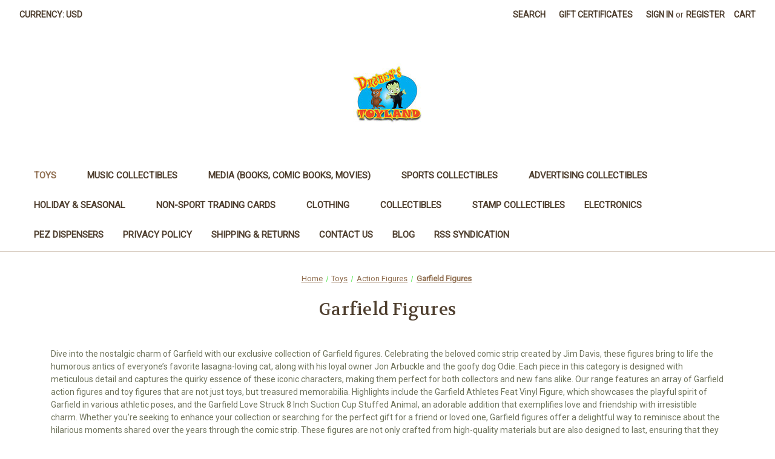

--- FILE ---
content_type: text/html; charset=UTF-8
request_url: https://drabenstoyland.com/garfield-figures/
body_size: 36095
content:


<!DOCTYPE html>
<html class="no-js" lang="en">
    <head>
        <title>Garfield Figures</title>
        <link rel="dns-prefetch preconnect" href="https://cdn11.bigcommerce.com/s-v20udbnwr2" crossorigin><link rel="dns-prefetch preconnect" href="https://fonts.googleapis.com/" crossorigin><link rel="dns-prefetch preconnect" href="https://fonts.gstatic.com/" crossorigin>
        <meta name="keywords" content="Garfield Figures"><meta name="description" content="Garfield action figures and toy figures.  Garfield is an American comic strip created by Jim Davis."><link rel='canonical' href='https://drabenstoyland.com/garfield-figures/' /><meta name='platform' content='bigcommerce.stencil' />
        
        

        <link href="https://cdn11.bigcommerce.com/r-098fe5f4938830d40a5d5433badac2d4c1c010f5/img/bc_favicon.ico" rel="shortcut icon">
        <meta name="viewport" content="width=device-width, initial-scale=1">
        <style type="text/css">
          @import url("[data-uri]");
        </style>

        <!-- This Script is the exclusive property of Website Speedy, Copyright © 2025. All rights reserved. -->
        	<script rel="preload"  type='text/javascript' src="https://bigcommerce-websitespeedy9.b-cdn.net/speedyscripts/ecmrx_527/ecmrx_527_1.js"></script>
        
        	<script rel="preload" type='text/javascript' src="https://bigcommerce-websitespeedy9.b-cdn.net/speedyscripts/ecmrx_527/ecmrx_527_2.js"></script>
        
        	<script defe type='text/javascript' src="https://bigcommerce-websitespeedy9.b-cdn.net/speedyscripts/ecmrx_527/ecmrx_527_3.js"></script>
        
        <!-- This Script is the exclusive property of Website Speedy, Copyright © 2025. All rights reserved. -->

        <script nonce="">
            document.documentElement.className = document.documentElement.className.replace('no-js', 'js');
        </script>

        <script nonce="">
    function browserSupportsAllFeatures() {
        return window.Promise
            && window.fetch
            && window.URL
            && window.URLSearchParams
            && window.WeakMap
            // object-fit support
            && ('objectFit' in document.documentElement.style);
    }

    function loadScript(src) {
        var js = document.createElement('script');
        js.src = src;
        js.onerror = function () {
            console.error('Failed to load polyfill script ' + src);
        };
        document.head.appendChild(js);
    }

    if (!browserSupportsAllFeatures()) {
        loadScript('https://cdn11.bigcommerce.com/s-v20udbnwr2/stencil/f75a6600-c6c8-013e-4037-0a0f354545a3/e/65e30990-c6cf-013e-7709-2ef556fd9a67/dist/theme-bundle.polyfills.js');
    }
</script>
        <script nonce="">window.consentManagerTranslations = `{"locale":"en","locales":{"consent_manager.data_collection_warning":"en","consent_manager.accept_all_cookies":"en","consent_manager.gdpr_settings":"en","consent_manager.data_collection_preferences":"en","consent_manager.manage_data_collection_preferences":"en","consent_manager.use_data_by_cookies":"en","consent_manager.data_categories_table":"en","consent_manager.allow":"en","consent_manager.accept":"en","consent_manager.deny":"en","consent_manager.dismiss":"en","consent_manager.reject_all":"en","consent_manager.category":"en","consent_manager.purpose":"en","consent_manager.functional_category":"en","consent_manager.functional_purpose":"en","consent_manager.analytics_category":"en","consent_manager.analytics_purpose":"en","consent_manager.targeting_category":"en","consent_manager.advertising_category":"en","consent_manager.advertising_purpose":"en","consent_manager.essential_category":"en","consent_manager.esential_purpose":"en","consent_manager.yes":"en","consent_manager.no":"en","consent_manager.not_available":"en","consent_manager.cancel":"en","consent_manager.save":"en","consent_manager.back_to_preferences":"en","consent_manager.close_without_changes":"en","consent_manager.unsaved_changes":"en","consent_manager.by_using":"en","consent_manager.agree_on_data_collection":"en","consent_manager.change_preferences":"en","consent_manager.cancel_dialog_title":"en","consent_manager.privacy_policy":"en","consent_manager.allow_category_tracking":"en","consent_manager.disallow_category_tracking":"en"},"translations":{"consent_manager.data_collection_warning":"We use cookies (and other similar technologies) to collect data to improve your shopping experience.","consent_manager.accept_all_cookies":"Accept All Cookies","consent_manager.gdpr_settings":"Settings","consent_manager.data_collection_preferences":"Website Data Collection Preferences","consent_manager.manage_data_collection_preferences":"Manage Website Data Collection Preferences","consent_manager.use_data_by_cookies":" uses data collected by cookies and JavaScript libraries to improve your shopping experience.","consent_manager.data_categories_table":"The table below outlines how we use this data by category. To opt out of a category of data collection, select 'No' and save your preferences.","consent_manager.allow":"Allow","consent_manager.accept":"Accept","consent_manager.deny":"Deny","consent_manager.dismiss":"Dismiss","consent_manager.reject_all":"Reject all","consent_manager.category":"Category","consent_manager.purpose":"Purpose","consent_manager.functional_category":"Functional","consent_manager.functional_purpose":"Enables enhanced functionality, such as videos and live chat. If you do not allow these, then some or all of these functions may not work properly.","consent_manager.analytics_category":"Analytics","consent_manager.analytics_purpose":"Provide statistical information on site usage, e.g., web analytics so we can improve this website over time.","consent_manager.targeting_category":"Targeting","consent_manager.advertising_category":"Advertising","consent_manager.advertising_purpose":"Used to create profiles or personalize content to enhance your shopping experience.","consent_manager.essential_category":"Essential","consent_manager.esential_purpose":"Essential for the site and any requested services to work, but do not perform any additional or secondary function.","consent_manager.yes":"Yes","consent_manager.no":"No","consent_manager.not_available":"N/A","consent_manager.cancel":"Cancel","consent_manager.save":"Save","consent_manager.back_to_preferences":"Back to Preferences","consent_manager.close_without_changes":"You have unsaved changes to your data collection preferences. Are you sure you want to close without saving?","consent_manager.unsaved_changes":"You have unsaved changes","consent_manager.by_using":"By using our website, you're agreeing to our","consent_manager.agree_on_data_collection":"By using our website, you're agreeing to the collection of data as described in our ","consent_manager.change_preferences":"You can change your preferences at any time","consent_manager.cancel_dialog_title":"Are you sure you want to cancel?","consent_manager.privacy_policy":"Privacy Policy","consent_manager.allow_category_tracking":"Allow [CATEGORY_NAME] tracking","consent_manager.disallow_category_tracking":"Disallow [CATEGORY_NAME] tracking"}}`;</script>

        <script nonce="">
            window.lazySizesConfig = window.lazySizesConfig || {};
            window.lazySizesConfig.loadMode = 1;
        </script>
        <script nonce="" async src="https://cdn11.bigcommerce.com/s-v20udbnwr2/stencil/f75a6600-c6c8-013e-4037-0a0f354545a3/e/65e30990-c6cf-013e-7709-2ef556fd9a67/dist/theme-bundle.head_async.js"></script>
        
        <link href="https://fonts.googleapis.com/css?family=Volkhov:400%7CRoboto:400&display=block" rel="stylesheet">
        
        <script nonce="" async src="https://cdn11.bigcommerce.com/s-v20udbnwr2/stencil/f75a6600-c6c8-013e-4037-0a0f354545a3/e/65e30990-c6cf-013e-7709-2ef556fd9a67/dist/theme-bundle.font.js"></script>

        <link data-stencil-stylesheet href="https://cdn11.bigcommerce.com/s-v20udbnwr2/stencil/f75a6600-c6c8-013e-4037-0a0f354545a3/e/65e30990-c6cf-013e-7709-2ef556fd9a67/css/theme-f7a76d60-c6c8-013e-4037-0a0f354545a3.css" rel="stylesheet">

        <!-- Start Tracking Code for analytics_facebook -->

<script data-bc-cookie-consent="4" type="text/plain">
!function(f,b,e,v,n,t,s){if(f.fbq)return;n=f.fbq=function(){n.callMethod?n.callMethod.apply(n,arguments):n.queue.push(arguments)};if(!f._fbq)f._fbq=n;n.push=n;n.loaded=!0;n.version='2.0';n.queue=[];t=b.createElement(e);t.async=!0;t.src=v;s=b.getElementsByTagName(e)[0];s.parentNode.insertBefore(t,s)}(window,document,'script','https://connect.facebook.net/en_US/fbevents.js');

fbq('set', 'autoConfig', 'false', '480729296034733');
fbq('dataProcessingOptions', []);
fbq('init', '480729296034733', {"external_id":"4d1a9f00-78b3-4dee-8210-39419d50dbeb"});
fbq('set', 'agent', 'bigcommerce', '480729296034733');

function trackEvents() {
    var pathName = window.location.pathname;

    fbq('track', 'PageView', {}, "");

    // Search events start -- only fire if the shopper lands on the /search.php page
    if (pathName.indexOf('/search.php') === 0 && getUrlParameter('search_query')) {
        fbq('track', 'Search', {
            content_type: 'product_group',
            content_ids: [],
            search_string: getUrlParameter('search_query')
        });
    }
    // Search events end

    // Wishlist events start -- only fire if the shopper attempts to add an item to their wishlist
    if (pathName.indexOf('/wishlist.php') === 0 && getUrlParameter('added_product_id')) {
        fbq('track', 'AddToWishlist', {
            content_type: 'product_group',
            content_ids: []
        });
    }
    // Wishlist events end

    // Lead events start -- only fire if the shopper subscribes to newsletter
    if (pathName.indexOf('/subscribe.php') === 0 && getUrlParameter('result') === 'success') {
        fbq('track', 'Lead', {});
    }
    // Lead events end

    // Registration events start -- only fire if the shopper registers an account
    if (pathName.indexOf('/login.php') === 0 && getUrlParameter('action') === 'account_created') {
        fbq('track', 'CompleteRegistration', {}, "");
    }
    // Registration events end

    

    function getUrlParameter(name) {
        var cleanName = name.replace(/[\[]/, '\[').replace(/[\]]/, '\]');
        var regex = new RegExp('[\?&]' + cleanName + '=([^&#]*)');
        var results = regex.exec(window.location.search);
        return results === null ? '' : decodeURIComponent(results[1].replace(/\+/g, ' '));
    }
}

if (window.addEventListener) {
    window.addEventListener("load", trackEvents, false)
}
</script>
<noscript><img height="1" width="1" style="display:none" alt="null" src="https://www.facebook.com/tr?id=480729296034733&ev=PageView&noscript=1&a=plbigcommerce1.2&eid="/></noscript>

<!-- End Tracking Code for analytics_facebook -->

<!-- Start Tracking Code for analytics_googleanalytics -->

<!-- Global site tag (gtag.js) - Google Analytics -->
<script data-bc-cookie-consent="3" type="text/plain" async src="https://www.googletagmanager.com/gtag/js?id=UA-125153062-1"></script>
<script data-bc-cookie-consent="3" type="text/plain">
  window.dataLayer = window.dataLayer || [];
  function gtag(){dataLayer.push(arguments);}
  gtag('js', new Date());

  gtag('config', 'UA-125153062-1');
</script>

<!-- End Tracking Code for analytics_googleanalytics -->

<!-- Start Tracking Code for analytics_googleanalytics4 -->

<script data-cfasync="false" src="https://cdn11.bigcommerce.com/shared/js/google_analytics4_bodl_subscribers-358423becf5d870b8b603a81de597c10f6bc7699.js" integrity="sha256-gtOfJ3Avc1pEE/hx6SKj/96cca7JvfqllWA9FTQJyfI=" crossorigin="anonymous"></script>
<script data-cfasync="false">
  (function () {
    window.dataLayer = window.dataLayer || [];

    function gtag(){
        dataLayer.push(arguments);
    }

    function initGA4(event) {
         function setupGtag() {
            function configureGtag() {
                gtag('js', new Date());
                gtag('set', 'developer_id.dMjk3Nj', true);
                gtag('config', 'G-61ZW6KEYF6');
            }

            var script = document.createElement('script');

            script.src = 'https://www.googletagmanager.com/gtag/js?id=G-61ZW6KEYF6';
            script.async = true;
            script.onload = configureGtag;

            document.head.appendChild(script);
        }

        setupGtag();

        if (typeof subscribeOnBodlEvents === 'function') {
            subscribeOnBodlEvents('G-61ZW6KEYF6', true);
        }

        window.removeEventListener(event.type, initGA4);
    }

    gtag('consent', 'default', {"ad_storage":"denied","ad_user_data":"denied","ad_personalization":"denied","analytics_storage":"denied","functionality_storage":"denied"})
            

    var eventName = document.readyState === 'complete' ? 'consentScriptsLoaded' : 'DOMContentLoaded';
    window.addEventListener(eventName, initGA4, false);
  })()
</script>

<!-- End Tracking Code for analytics_googleanalytics4 -->

<!-- Start Tracking Code for analytics_siteverification -->

<meta name="google-site-verification" content="NYSNUHffngHO22lCXXuB7EIwoH9o1-3FLF3-8RffIeg" />   <script>(function(w,d,t,r,u){var f,n,i;w[u]=w[u]||[],f=function(){var o={ti:"134488797"};o.q=w[u],w[u]=new UET(o),w[u].push("pageLoad")},n=d.createElement(t),n.src=r,n.async=1,n.onload=n.onreadystatechange=function(){var s=this.readyState;s&&s!=="loaded"&&s!=="complete"||(f(),n.onload=n.onreadystatechange=null)},i=d.getElementsByTagName(t)[0],i.parentNode.insertBefore(n,i)})(window,document,"script","//bat.bing.com/bat.js","uetq");</script>
<script async type="text/javascript" src="https://static.klaviyo.com/onsite/js/klaviyo.js?company_id=Xy4e2K"></script>
<meta name="google-site-verification" content="NYSNUHffngHO22lCXXuB7EIwoH9o1-3FLF3-8RffIeg" />

<!-- End Tracking Code for analytics_siteverification -->


<script type="text/javascript" src="https://checkout-sdk.bigcommerce.com/v1/loader.js" defer ></script>
<script>window.consentManagerStoreConfig = function () { return {"storeName":"Draben's Toyland","privacyPolicyUrl":"https:\/\/drabenstoyland.com\/privacy-policy\/","writeKey":null,"improvedConsentManagerEnabled":true,"AlwaysIncludeScriptsWithConsentTag":true}; };</script>
<script type="text/javascript" src="https://cdn11.bigcommerce.com/shared/js/bodl-consent-32a446f5a681a22e8af09a4ab8f4e4b6deda6487.js" integrity="sha256-uitfaufFdsW9ELiQEkeOgsYedtr3BuhVvA4WaPhIZZY=" crossorigin="anonymous" defer></script>
<script type="text/javascript" src="https://cdn11.bigcommerce.com/shared/js/storefront/consent-manager-config-3013a89bb0485f417056882e3b5cf19e6588b7ba.js" defer></script>
<script type="text/javascript" src="https://cdn11.bigcommerce.com/shared/js/storefront/consent-manager-08633fe15aba542118c03f6d45457262fa9fac88.js" defer></script>
<script type="text/javascript">
var BCData = {};
</script>

 <script data-cfasync="false" src="https://microapps.bigcommerce.com/bodl-events/1.9.4/index.js" integrity="sha256-Y0tDj1qsyiKBRibKllwV0ZJ1aFlGYaHHGl/oUFoXJ7Y=" nonce="" crossorigin="anonymous"></script>
 <script data-cfasync="false" nonce="">

 (function() {
    function decodeBase64(base64) {
       const text = atob(base64);
       const length = text.length;
       const bytes = new Uint8Array(length);
       for (let i = 0; i < length; i++) {
          bytes[i] = text.charCodeAt(i);
       }
       const decoder = new TextDecoder();
       return decoder.decode(bytes);
    }
    window.bodl = JSON.parse(decodeBase64("[base64]"));
 })()

 </script>

<script nonce="">
(function () {
    var xmlHttp = new XMLHttpRequest();

    xmlHttp.open('POST', 'https://bes.gcp.data.bigcommerce.com/nobot');
    xmlHttp.setRequestHeader('Content-Type', 'application/json');
    xmlHttp.send('{"store_id":"1000188742","timezone_offset":"-4.0","timestamp":"2026-01-18T09:33:06.41133300Z","visit_id":"74c281b7-abcc-45a7-bcf2-a20f48d8ec5d","channel_id":1}');
})();
</script>

    </head>
    <body>
        <svg data-src="https://cdn11.bigcommerce.com/s-v20udbnwr2/stencil/f75a6600-c6c8-013e-4037-0a0f354545a3/e/65e30990-c6cf-013e-7709-2ef556fd9a67/img/icon-sprite.svg" class="icons-svg-sprite"></svg>

        <a href="#main-content" class="skip-to-main-link">Skip to main content</a>
<header class="header" role="banner">
    <a href="#" class="mobileMenu-toggle" data-mobile-menu-toggle="menu">
        <span class="mobileMenu-toggleIcon">Toggle menu</span>
    </a>
    <nav class="navUser">
        <ul class="navUser-section">
    <li class="navUser-item">
        <a class="navUser-action navUser-action--currencySelector has-dropdown"
           href="#"
           data-dropdown="currencySelection"
           aria-controls="currencySelection"
           aria-expanded="false"
        >
            Currency: USD
            <i class="icon" aria-hidden="true">
                <svg>
                    <use href="#icon-chevron-down" />
                </svg>
            </i>
        </a>
        <ul class="dropdown-menu" id="currencySelection" data-dropdown-content aria-hidden="true" tabindex="-1">
            <li class="dropdown-menu-item">
                <a href="https://drabenstoyland.com/garfield-figures/?setCurrencyId=1"
                   data-currency-code="USD"
                   data-cart-currency-switch-url="https://drabenstoyland.com/cart/change-currency"
                   data-warning="Promotions and gift certificates that don&#x27;t apply to the new currency will be removed from your cart. Are you sure you want to continue?"
                >
                    <strong>US Dollars</strong>
                </a>
            </li>
            <li class="dropdown-menu-item">
                <a href="https://drabenstoyland.com/garfield-figures/?setCurrencyId=2"
                   data-currency-code="EUR"
                   data-cart-currency-switch-url="https://drabenstoyland.com/cart/change-currency"
                   data-warning="Promotions and gift certificates that don&#x27;t apply to the new currency will be removed from your cart. Are you sure you want to continue?"
                >
                    Euro
                </a>
            </li>
            <li class="dropdown-menu-item">
                <a href="https://drabenstoyland.com/garfield-figures/?setCurrencyId=3"
                   data-currency-code="CAD"
                   data-cart-currency-switch-url="https://drabenstoyland.com/cart/change-currency"
                   data-warning="Promotions and gift certificates that don&#x27;t apply to the new currency will be removed from your cart. Are you sure you want to continue?"
                >
                    Canadian
                </a>
            </li>
            <li class="dropdown-menu-item">
                <a href="https://drabenstoyland.com/garfield-figures/?setCurrencyId=4"
                   data-currency-code="GBP"
                   data-cart-currency-switch-url="https://drabenstoyland.com/cart/change-currency"
                   data-warning="Promotions and gift certificates that don&#x27;t apply to the new currency will be removed from your cart. Are you sure you want to continue?"
                >
                    GB
                </a>
            </li>
            <li class="dropdown-menu-item">
                <a href="https://drabenstoyland.com/garfield-figures/?setCurrencyId=5"
                   data-currency-code="JPY"
                   data-cart-currency-switch-url="https://drabenstoyland.com/cart/change-currency"
                   data-warning="Promotions and gift certificates that don&#x27;t apply to the new currency will be removed from your cart. Are you sure you want to continue?"
                >
                    Japanese
                </a>
            </li>
            <li class="dropdown-menu-item">
                <a href="https://drabenstoyland.com/garfield-figures/?setCurrencyId=6"
                   data-currency-code="AUD"
                   data-cart-currency-switch-url="https://drabenstoyland.com/cart/change-currency"
                   data-warning="Promotions and gift certificates that don&#x27;t apply to the new currency will be removed from your cart. Are you sure you want to continue?"
                >
                    Australian Dollar
                </a>
            </li>
            <li class="dropdown-menu-item">
                <a href="https://drabenstoyland.com/garfield-figures/?setCurrencyId=7"
                   data-currency-code="AED"
                   data-cart-currency-switch-url="https://drabenstoyland.com/cart/change-currency"
                   data-warning="Promotions and gift certificates that don&#x27;t apply to the new currency will be removed from your cart. Are you sure you want to continue?"
                >
                    AED
                </a>
            </li>
        </ul>
    </li>
</ul>


    <ul class="navUser-section navUser-section--alt">
        <li class="navUser-item">
            <a class="navUser-action navUser-item--compare"
               href="/compare"
               data-compare-nav
               aria-label="Compare"
            >
                Compare <span class="countPill countPill--positive countPill--alt"></span>
            </a>
        </li>
        <li class="navUser-item">
            <button class="navUser-action navUser-action--quickSearch"
               type="button"
               id="quick-search-expand"
               data-search="quickSearch"
               aria-controls="quickSearch"
               aria-label="Search"
            >
                Search
            </button>
        </li>
            <li class="navUser-item">
                <a class="navUser-action"
                   href="/giftcertificates.php"
                   aria-label="Gift Certificates"
                >
                    Gift Certificates
                </a>
            </li>
        <li class="navUser-item navUser-item--account">
                <a class="navUser-action"
                   href="/login.php"
                   aria-label="Sign in"
                >
                    Sign in
                </a>
                    <span class="navUser-or">or</span>
                    <a class="navUser-action"
                       href="/login.php?action&#x3D;create_account"
                       aria-label="Register"
                    >
                        Register
                    </a>
        </li>
        <li class="navUser-item navUser-item--cart">
            <a class="navUser-action"
               data-cart-preview
               data-dropdown="cart-preview-dropdown"
               data-options="align:right"
               href="/cart.php"
               aria-label="Cart with 0 items"
            >
                <span class="navUser-item-cartLabel">Cart</span>
                <span class="countPill cart-quantity"></span>
            </a>

            <div class="dropdown-menu" id="cart-preview-dropdown" data-dropdown-content aria-hidden="true"></div>
        </li>
    </ul>
    <div class="dropdown dropdown--quickSearch" id="quickSearch" aria-hidden="true" data-prevent-quick-search-close>
        <div class="container">
    <form class="form" data-url="/search.php" data-quick-search-form>
        <fieldset class="form-fieldset">
            <div class="form-field">
                <label class="is-srOnly" for="nav-quick-search">Search</label>
                <input class="form-input"
                       data-search-quick
                       name="nav-quick-search"
                       id="nav-quick-search"
                       data-error-message="Search field cannot be empty."
                       placeholder="Search the store"
                       autocomplete="off"
                >
            </div>
        </fieldset>
    </form>
    <section class="quickSearchResults" data-bind="html: results"></section>
    <p role="status"
       aria-live="polite"
       class="aria-description--hidden"
       data-search-aria-message-predefined-text="product results for"
    ></p>
</div>
    </div>
</nav>

        <div class="header-logo header-logo--center">
            <a href="https://drabenstoyland.com/" class="header-logo__link" data-header-logo-link>
        <div class="header-logo-image-container">
            <img class="header-logo-image"
                 src="https://cdn11.bigcommerce.com/s-v20udbnwr2/images/stencil/250x100/378867_273274642711036_942458388_n_1535646334__81842.original.jpg"
                 srcset="https://cdn11.bigcommerce.com/s-v20udbnwr2/images/stencil/250x100/378867_273274642711036_942458388_n_1535646334__81842.original.jpg 1x, https://cdn11.bigcommerce.com/s-v20udbnwr2/images/stencil/425x170/378867_273274642711036_942458388_n_1535646334__81842.original.jpg 1.7x"
                 alt="Draben&#x27;s Toyland"
                 title="Draben&#x27;s Toyland">
        </div>
</a>
        </div>
    <div class="navPages-container" id="menu" data-menu>
        <nav class="navPages">
    <div class="navPages-quickSearch">
        <div class="container">
    <form class="form" data-url="/search.php" data-quick-search-form>
        <fieldset class="form-fieldset">
            <div class="form-field">
                <label class="is-srOnly" for="nav-menu-quick-search">Search</label>
                <input class="form-input"
                       data-search-quick
                       name="nav-menu-quick-search"
                       id="nav-menu-quick-search"
                       data-error-message="Search field cannot be empty."
                       placeholder="Search the store"
                       autocomplete="off"
                >
            </div>
        </fieldset>
    </form>
    <section class="quickSearchResults" data-bind="html: results"></section>
    <p role="status"
       aria-live="polite"
       class="aria-description--hidden"
       data-search-aria-message-predefined-text="product results for"
    ></p>
</div>
    </div>
    <ul class="navPages-list">
            <li class="navPages-item">
                <a class="navPages-action has-subMenu activePage"
   href="https://drabenstoyland.com/toys/"
   data-collapsible="navPages-23"
>
    Toys
    <i class="icon navPages-action-moreIcon" aria-hidden="true">
        <svg><use href="#icon-chevron-down" /></svg>
    </i>
</a>
<div class="navPage-subMenu" id="navPages-23" aria-hidden="true" tabindex="-1">
    <ul class="navPage-subMenu-list">
        <li class="navPage-subMenu-item">
            <a class="navPage-subMenu-action navPages-action"
               href="https://drabenstoyland.com/toys/"
               aria-label="All Toys"
            >
                All Toys
            </a>
        </li>
            <li class="navPage-subMenu-item">
                    <a class="navPage-subMenu-action navPages-action has-subMenu activePage"
                       href="https://drabenstoyland.com/toys/action-figures/"
                       aria-label="Action Figures"
                    >
                        Action Figures
                        <span class="collapsible-icon-wrapper"
                            data-collapsible="navPages-81"
                            data-collapsible-disabled-breakpoint="medium"
                            data-collapsible-disabled-state="open"
                            data-collapsible-enabled-state="closed"
                        >
                            <i class="icon navPages-action-moreIcon" aria-hidden="true">
                                <svg><use href="#icon-chevron-down" /></svg>
                            </i>
                        </span>
                    </a>
                    <ul class="navPage-childList" id="navPages-81">
                        <li class="navPage-childList-item">
                            <a class="navPage-childList-action navPages-action"
                               href="https://drabenstoyland.com/toys/action-figures/a-bugs-life-action-figures/"
                               aria-label="A Bug&#x27;s Life Action Figures"
                            >
                                A Bug&#x27;s Life Action Figures
                            </a>
                        </li>
                        <li class="navPage-childList-item">
                            <a class="navPage-childList-action navPages-action"
                               href="https://drabenstoyland.com/aaahh-real-monsters-action-figures/"
                               aria-label="AAAHH!!! Real Monsters Action Figures"
                            >
                                AAAHH!!! Real Monsters Action Figures
                            </a>
                        </li>
                        <li class="navPage-childList-item">
                            <a class="navPage-childList-action navPages-action"
                               href="https://drabenstoyland.com/accoutrements-action-figures/"
                               aria-label="Accoutrements Action Figures"
                            >
                                Accoutrements Action Figures
                            </a>
                        </li>
                        <li class="navPage-childList-item">
                            <a class="navPage-childList-action navPages-action"
                               href="https://drabenstoyland.com/toys/action-figures/adult-swim-action-figures/"
                               aria-label="Adult Swim Action Figures"
                            >
                                Adult Swim Action Figures
                            </a>
                        </li>
                        <li class="navPage-childList-item">
                            <a class="navPage-childList-action navPages-action"
                               href="https://drabenstoyland.com/toys/action-figures/adventure-time-action-figures/"
                               aria-label="Adventure Time Action Figures"
                            >
                                Adventure Time Action Figures
                            </a>
                        </li>
                        <li class="navPage-childList-item">
                            <a class="navPage-childList-action navPages-action"
                               href="https://drabenstoyland.com/alf-action-figures/"
                               aria-label="ALF Action Figures"
                            >
                                ALF Action Figures
                            </a>
                        </li>
                        <li class="navPage-childList-item">
                            <a class="navPage-childList-action navPages-action"
                               href="https://drabenstoyland.com/toys/action-figures/army-of-darkness-action-figures/"
                               aria-label="Army of Darkness Action Figures"
                            >
                                Army of Darkness Action Figures
                            </a>
                        </li>
                        <li class="navPage-childList-item">
                            <a class="navPage-childList-action navPages-action"
                               href="https://drabenstoyland.com/toys/action-figures/astro-boy-action-figures/"
                               aria-label="Astro Boy Action Figures"
                            >
                                Astro Boy Action Figures
                            </a>
                        </li>
                        <li class="navPage-childList-item">
                            <a class="navPage-childList-action navPages-action"
                               href="https://drabenstoyland.com/toys/action-figures/austin-powers-action-figures/"
                               aria-label="Austin Powers Action Figures"
                            >
                                Austin Powers Action Figures
                            </a>
                        </li>
                        <li class="navPage-childList-item">
                            <a class="navPage-childList-action navPages-action"
                               href="https://drabenstoyland.com/avatar-the-last-air-bender-action-figures/"
                               aria-label="Avatar The Last Air Bender Action Figures"
                            >
                                Avatar The Last Air Bender Action Figures
                            </a>
                        </li>
                        <li class="navPage-childList-item">
                            <a class="navPage-childList-action navPages-action"
                               href="https://drabenstoyland.com/axe-cop-action-figures/"
                               aria-label="Axe Cop Action Figures"
                            >
                                Axe Cop Action Figures
                            </a>
                        </li>
                        <li class="navPage-childList-item">
                            <a class="navPage-childList-action navPages-action"
                               href="https://drabenstoyland.com/b-c-bikers-action-figures/"
                               aria-label="B.C. Bikers Action Figures"
                            >
                                B.C. Bikers Action Figures
                            </a>
                        </li>
                        <li class="navPage-childList-item">
                            <a class="navPage-childList-action navPages-action"
                               href="https://drabenstoyland.com/toys/action-figures/babylon-5-action-figures/"
                               aria-label="Babylon 5 Action Figures"
                            >
                                Babylon 5 Action Figures
                            </a>
                        </li>
                        <li class="navPage-childList-item">
                            <a class="navPage-childList-action navPages-action"
                               href="https://drabenstoyland.com/barney-and-friends-action-figures/"
                               aria-label="Barney and Friends Action Figures"
                            >
                                Barney and Friends Action Figures
                            </a>
                        </li>
                        <li class="navPage-childList-item">
                            <a class="navPage-childList-action navPages-action"
                               href="https://drabenstoyland.com/barnyard-commandos-action-figure/"
                               aria-label="Barnyard Commandos Action Figure"
                            >
                                Barnyard Commandos Action Figure
                            </a>
                        </li>
                        <li class="navPage-childList-item">
                            <a class="navPage-childList-action navPages-action"
                               href="https://drabenstoyland.com/batman-1966-classic-tv-series-action-figures/"
                               aria-label="Batman 1966 Classic TV Series Action Figures"
                            >
                                Batman 1966 Classic TV Series Action Figures
                            </a>
                        </li>
                        <li class="navPage-childList-item">
                            <a class="navPage-childList-action navPages-action"
                               href="https://drabenstoyland.com/batman-exp-extreme-power-action-figures/"
                               aria-label="Batman EXP Extreme Power Action Figures"
                            >
                                Batman EXP Extreme Power Action Figures
                            </a>
                        </li>
                        <li class="navPage-childList-item">
                            <a class="navPage-childList-action navPages-action"
                               href="https://drabenstoyland.com/batman-returns-action-figures/"
                               aria-label="Batman Returns Action Figures"
                            >
                                Batman Returns Action Figures
                            </a>
                        </li>
                        <li class="navPage-childList-item">
                            <a class="navPage-childList-action navPages-action"
                               href="https://drabenstoyland.com/batman-the-animated-series-action-figures/"
                               aria-label="Batman The Animated Series Action Figures"
                            >
                                Batman The Animated Series Action Figures
                            </a>
                        </li>
                        <li class="navPage-childList-item">
                            <a class="navPage-childList-action navPages-action"
                               href="https://drabenstoyland.com/batman-the-brave-and-the-bold-action-figures/"
                               aria-label="Batman The Brave and The Bold Action Figures"
                            >
                                Batman The Brave and The Bold Action Figures
                            </a>
                        </li>
                        <li class="navPage-childList-item">
                            <a class="navPage-childList-action navPages-action"
                               href="https://drabenstoyland.com/batman-the-new-batman-adventures-action-figures/"
                               aria-label="Batman The New Batman Adventures Action Figures"
                            >
                                Batman The New Batman Adventures Action Figures
                            </a>
                        </li>
                        <li class="navPage-childList-item">
                            <a class="navPage-childList-action navPages-action"
                               href="https://drabenstoyland.com/battle-beasts-action-figures/"
                               aria-label="Battle Beasts Action Figures"
                            >
                                Battle Beasts Action Figures
                            </a>
                        </li>
                        <li class="navPage-childList-item">
                            <a class="navPage-childList-action navPages-action"
                               href="https://drabenstoyland.com/toys/action-figures/beetlejuice-action-figures/"
                               aria-label="Beetlejuice Action Figures"
                            >
                                Beetlejuice Action Figures
                            </a>
                        </li>
                        <li class="navPage-childList-item">
                            <a class="navPage-childList-action navPages-action"
                               href="https://drabenstoyland.com/ben-10-action-figures/"
                               aria-label="Ben 10 Action Figures"
                            >
                                Ben 10 Action Figures
                            </a>
                        </li>
                        <li class="navPage-childList-item">
                            <a class="navPage-childList-action navPages-action"
                               href="https://drabenstoyland.com/toys/action-figures/biker-mice-from-mars-action-figures/"
                               aria-label="Biker Mice From Mars Action Figures"
                            >
                                Biker Mice From Mars Action Figures
                            </a>
                        </li>
                        <li class="navPage-childList-item">
                            <a class="navPage-childList-action navPages-action"
                               href="https://drabenstoyland.com/toys/action-figures/bioshock-infinite-action-figures/"
                               aria-label="Bioshock Infinite Action Figures"
                            >
                                Bioshock Infinite Action Figures
                            </a>
                        </li>
                        <li class="navPage-childList-item">
                            <a class="navPage-childList-action navPages-action"
                               href="https://drabenstoyland.com/blackstar-action-figures/"
                               aria-label="Blackstar Action Figures"
                            >
                                Blackstar Action Figures
                            </a>
                        </li>
                        <li class="navPage-childList-item">
                            <a class="navPage-childList-action navPages-action"
                               href="https://drabenstoyland.com/toys/action-figures/borderlands-action-figures/"
                               aria-label="Borderlands Action Figures"
                            >
                                Borderlands Action Figures
                            </a>
                        </li>
                        <li class="navPage-childList-item">
                            <a class="navPage-childList-action navPages-action"
                               href="https://drabenstoyland.com/boss-fight-studio-action-figures/"
                               aria-label="Boss Fight Studio Action Figures"
                            >
                                Boss Fight Studio Action Figures
                            </a>
                        </li>
                        <li class="navPage-childList-item">
                            <a class="navPage-childList-action navPages-action"
                               href="https://drabenstoyland.com/toys/action-figures/bruce-lee-action-figures/"
                               aria-label="Bruce Lee Action Figures"
                            >
                                Bruce Lee Action Figures
                            </a>
                        </li>
                        <li class="navPage-childList-item">
                            <a class="navPage-childList-action navPages-action"
                               href="https://drabenstoyland.com/bubble-guppies-action-figure/"
                               aria-label="Bubble Guppies Action Figure"
                            >
                                Bubble Guppies Action Figure
                            </a>
                        </li>
                        <li class="navPage-childList-item">
                            <a class="navPage-childList-action navPages-action"
                               href="https://drabenstoyland.com/toys/action-figures/buffy-the-vampire-slayer-action-figures/"
                               aria-label="Buffy The Vampire Slayer Action Figures"
                            >
                                Buffy The Vampire Slayer Action Figures
                            </a>
                        </li>
                        <li class="navPage-childList-item">
                            <a class="navPage-childList-action navPages-action"
                               href="https://drabenstoyland.com/toys/action-figures/casper-the-friendly-ghost-action-figures/"
                               aria-label="Casper the Friendly Ghost Action Figures"
                            >
                                Casper the Friendly Ghost Action Figures
                            </a>
                        </li>
                        <li class="navPage-childList-item">
                            <a class="navPage-childList-action navPages-action"
                               href="https://drabenstoyland.com/castlevania-action-figures/"
                               aria-label="Castlevania Action Figures"
                            >
                                Castlevania Action Figures
                            </a>
                        </li>
                        <li class="navPage-childList-item">
                            <a class="navPage-childList-action navPages-action"
                               href="https://drabenstoyland.com/toys/action-figures/charlie-and-the-chocolate-factory-figures/"
                               aria-label="Charlie And The Chocolate Factory Figures"
                            >
                                Charlie And The Chocolate Factory Figures
                            </a>
                        </li>
                        <li class="navPage-childList-item">
                            <a class="navPage-childList-action navPages-action"
                               href="https://drabenstoyland.com/toys/action-figures/conan-action-figures/"
                               aria-label="Conan Action Figures"
                            >
                                Conan Action Figures
                            </a>
                        </li>
                        <li class="navPage-childList-item">
                            <a class="navPage-childList-action navPages-action"
                               href="https://drabenstoyland.com/conan-the-adventurer-action-figures/"
                               aria-label="Conan the Adventurer Action Figures"
                            >
                                Conan the Adventurer Action Figures
                            </a>
                        </li>
                        <li class="navPage-childList-item">
                            <a class="navPage-childList-action navPages-action"
                               href="https://drabenstoyland.com/toys/action-figures/conan-the-hour-of-the-dragon-action-figures/"
                               aria-label="Conan The Hour Of The Dragon Action Figures"
                            >
                                Conan The Hour Of The Dragon Action Figures
                            </a>
                        </li>
                        <li class="navPage-childList-item">
                            <a class="navPage-childList-action navPages-action"
                               href="https://drabenstoyland.com/toys/action-figures/coneheads-action-figures/"
                               aria-label="Coneheads Action Figures"
                            >
                                Coneheads Action Figures
                            </a>
                        </li>
                        <li class="navPage-childList-item">
                            <a class="navPage-childList-action navPages-action"
                               href="https://drabenstoyland.com/toys/action-figures/country-music-stars-poseable-figures/"
                               aria-label="Country Music Stars Poseable Figures"
                            >
                                Country Music Stars Poseable Figures
                            </a>
                        </li>
                        <li class="navPage-childList-item">
                            <a class="navPage-childList-action navPages-action"
                               href="https://drabenstoyland.com/toys/action-figures/cyberpunk-2077-action-figures/"
                               aria-label="Cyberpunk 2077 Action Figures"
                            >
                                Cyberpunk 2077 Action Figures
                            </a>
                        </li>
                        <li class="navPage-childList-item">
                            <a class="navPage-childList-action navPages-action"
                               href="https://drabenstoyland.com/definitely-dinosaurs-action-figures/"
                               aria-label="Definitely Dinosaurs! Action Figures"
                            >
                                Definitely Dinosaurs! Action Figures
                            </a>
                        </li>
                        <li class="navPage-childList-item">
                            <a class="navPage-childList-action navPages-action"
                               href="https://drabenstoyland.com/despicable-me-2-action-figures/"
                               aria-label="Despicable Me 2 Action Figures"
                            >
                                Despicable Me 2 Action Figures
                            </a>
                        </li>
                        <li class="navPage-childList-item">
                            <a class="navPage-childList-action navPages-action"
                               href="https://drabenstoyland.com/toys/action-figures/dick-tracy-toys/"
                               aria-label="Dick Tracy Toys"
                            >
                                Dick Tracy Toys
                            </a>
                        </li>
                        <li class="navPage-childList-item">
                            <a class="navPage-childList-action navPages-action"
                               href="https://drabenstoyland.com/toys/action-figures/digimon-action-figures/"
                               aria-label="Digimon Action Figures"
                            >
                                Digimon Action Figures
                            </a>
                        </li>
                        <li class="navPage-childList-item">
                            <a class="navPage-childList-action navPages-action"
                               href="https://drabenstoyland.com/disney-aladdin-action-figures/"
                               aria-label="Disney Aladdin Action Figures"
                            >
                                Disney Aladdin Action Figures
                            </a>
                        </li>
                        <li class="navPage-childList-item">
                            <a class="navPage-childList-action navPages-action"
                               href="https://drabenstoyland.com/disney-big-hero-6-action-figures/"
                               aria-label="Disney Big Hero 6 Action Figures"
                            >
                                Disney Big Hero 6 Action Figures
                            </a>
                        </li>
                        <li class="navPage-childList-item">
                            <a class="navPage-childList-action navPages-action"
                               href="https://drabenstoyland.com/disney-junior-the-lion-guard-action-figures/"
                               aria-label="Disney Junior The Lion Guard Action Figures"
                            >
                                Disney Junior The Lion Guard Action Figures
                            </a>
                        </li>
                        <li class="navPage-childList-item">
                            <a class="navPage-childList-action navPages-action"
                               href="https://drabenstoyland.com/disney-moana-toy-figures/"
                               aria-label="Disney Moana Toy Figures"
                            >
                                Disney Moana Toy Figures
                            </a>
                        </li>
                        <li class="navPage-childList-item">
                            <a class="navPage-childList-action navPages-action"
                               href="https://drabenstoyland.com/disney-pixar-finding-dory-action-figures/"
                               aria-label="Disney Pixar Finding Dory Action Figures"
                            >
                                Disney Pixar Finding Dory Action Figures
                            </a>
                        </li>
                        <li class="navPage-childList-item">
                            <a class="navPage-childList-action navPages-action"
                               href="https://drabenstoyland.com/disney-pocahontas-action-figures/"
                               aria-label="Disney Pocahontas Action Figures"
                            >
                                Disney Pocahontas Action Figures
                            </a>
                        </li>
                        <li class="navPage-childList-item">
                            <a class="navPage-childList-action navPages-action"
                               href="https://drabenstoyland.com/disney-raya-and-the-last-dragon-action-figure/"
                               aria-label="Disney Raya And The Last Dragon Action Figure"
                            >
                                Disney Raya And The Last Dragon Action Figure
                            </a>
                        </li>
                        <li class="navPage-childList-item">
                            <a class="navPage-childList-action navPages-action"
                               href="https://drabenstoyland.com/toys/action-figures/doctor-who-action-figures/"
                               aria-label="Doctor Who Action Figures"
                            >
                                Doctor Who Action Figures
                            </a>
                        </li>
                        <li class="navPage-childList-item">
                            <a class="navPage-childList-action navPages-action"
                               href="https://drabenstoyland.com/dragon-ball-z-action-figures/"
                               aria-label="Dragon Ball Z Action Figures"
                            >
                                Dragon Ball Z Action Figures
                            </a>
                        </li>
                        <li class="navPage-childList-item">
                            <a class="navPage-childList-action navPages-action"
                               href="https://drabenstoyland.com/dreamworks-turbo-toys/"
                               aria-label="DreamWorks Turbo Toys"
                            >
                                DreamWorks Turbo Toys
                            </a>
                        </li>
                        <li class="navPage-childList-item">
                            <a class="navPage-childList-action navPages-action"
                               href="https://drabenstoyland.com/toys/action-figures/duck-dodgers-action-figures/"
                               aria-label="Duck Dodgers Action Figures"
                            >
                                Duck Dodgers Action Figures
                            </a>
                        </li>
                        <li class="navPage-childList-item">
                            <a class="navPage-childList-action navPages-action"
                               href="https://drabenstoyland.com/dungeons-dragons-action-figures/"
                               aria-label="Dungeons &amp; Dragons Action Figures"
                            >
                                Dungeons &amp; Dragons Action Figures
                            </a>
                        </li>
                        <li class="navPage-childList-item">
                            <a class="navPage-childList-action navPages-action"
                               href="https://drabenstoyland.com/e-t-action-figures/"
                               aria-label="E.T. Action Figures"
                            >
                                E.T. Action Figures
                            </a>
                        </li>
                        <li class="navPage-childList-item">
                            <a class="navPage-childList-action navPages-action"
                               href="https://drabenstoyland.com/toys/action-figures/elvira-action-figures/"
                               aria-label="Elvira Action Figures"
                            >
                                Elvira Action Figures
                            </a>
                        </li>
                        <li class="navPage-childList-item">
                            <a class="navPage-childList-action navPages-action"
                               href="https://drabenstoyland.com/toys/action-figures/elvis-presley-action-figures/"
                               aria-label="Elvis Presley Action Figures"
                            >
                                Elvis Presley Action Figures
                            </a>
                        </li>
                        <li class="navPage-childList-item">
                            <a class="navPage-childList-action navPages-action"
                               href="https://drabenstoyland.com/toys/action-figures/extreme-ghostbusters-action-figures/"
                               aria-label="Extreme Ghostbusters Action Figures"
                            >
                                Extreme Ghostbusters Action Figures
                            </a>
                        </li>
                        <li class="navPage-childList-item">
                            <a class="navPage-childList-action navPages-action"
                               href="https://drabenstoyland.com/toys/action-figures/family-guy-action-figures/"
                               aria-label="Family Guy Action Figures"
                            >
                                Family Guy Action Figures
                            </a>
                        </li>
                        <li class="navPage-childList-item">
                            <a class="navPage-childList-action navPages-action"
                               href="https://drabenstoyland.com/toys/action-figures/flash-gordon-action-figures/"
                               aria-label="Flash Gordon Action Figures"
                            >
                                Flash Gordon Action Figures
                            </a>
                        </li>
                        <li class="navPage-childList-item">
                            <a class="navPage-childList-action navPages-action"
                               href="https://drabenstoyland.com/fortnite-action-figures/"
                               aria-label="Fortnite Action Figures"
                            >
                                Fortnite Action Figures
                            </a>
                        </li>
                        <li class="navPage-childList-item">
                            <a class="navPage-childList-action navPages-action"
                               href="https://drabenstoyland.com/toys/action-figures/foxs-peter-pan-the-pirates-action-figures/"
                               aria-label="Fox&#x27;s Peter Pan &amp; The Pirates Action Figures"
                            >
                                Fox&#x27;s Peter Pan &amp; The Pirates Action Figures
                            </a>
                        </li>
                        <li class="navPage-childList-item">
                            <a class="navPage-childList-action navPages-action"
                               href="https://drabenstoyland.com/toys/action-figures/futurama-action-figures/"
                               aria-label="Futurama Action Figures"
                            >
                                Futurama Action Figures
                            </a>
                        </li>
                        <li class="navPage-childList-item">
                            <a class="navPage-childList-action navPages-action"
                               href="https://drabenstoyland.com/g-i-joe-action-figures/"
                               aria-label="G.I. Joe Action Figures"
                            >
                                G.I. Joe Action Figures
                            </a>
                        </li>
                        <li class="navPage-childList-item">
                            <a class="navPage-childList-action navPages-action"
                               href="https://drabenstoyland.com/toys/action-figures/game-of-thrones-action-figures/"
                               aria-label="Game of Thrones Action Figures"
                            >
                                Game of Thrones Action Figures
                            </a>
                        </li>
                        <li class="navPage-childList-item">
                            <a class="navPage-childList-action navPages-action"
                               href="https://drabenstoyland.com/toys/action-figures/garbage-pail-kids/"
                               aria-label="Garbage Pail Kids"
                            >
                                Garbage Pail Kids
                            </a>
                        </li>
                        <li class="navPage-childList-item">
                            <a class="navPage-childList-action navPages-action activePage"
                               href="https://drabenstoyland.com/garfield-figures/"
                               aria-label="Garfield Figures"
                            >
                                Garfield Figures
                            </a>
                        </li>
                        <li class="navPage-childList-item">
                            <a class="navPage-childList-action navPages-action"
                               href="https://drabenstoyland.com/gigantosaurus-action-figure/"
                               aria-label="Gigantosaurus Action Figure"
                            >
                                Gigantosaurus Action Figure
                            </a>
                        </li>
                        <li class="navPage-childList-item">
                            <a class="navPage-childList-action navPages-action"
                               href="https://drabenstoyland.com/toys/action-figures/godzilla-toy-figures/"
                               aria-label="Godzilla Toy Figures"
                            >
                                Godzilla Toy Figures
                            </a>
                        </li>
                        <li class="navPage-childList-item">
                            <a class="navPage-childList-action navPages-action"
                               href="https://drabenstoyland.com/goosebumps/"
                               aria-label="Goosebumps"
                            >
                                Goosebumps
                            </a>
                        </li>
                        <li class="navPage-childList-item">
                            <a class="navPage-childList-action navPages-action"
                               href="https://drabenstoyland.com/gremlins-action-figures/"
                               aria-label="Gremlins Action Figures"
                            >
                                Gremlins Action Figures
                            </a>
                        </li>
                        <li class="navPage-childList-item">
                            <a class="navPage-childList-action navPages-action"
                               href="https://drabenstoyland.com/toys/action-figures/harry-potter-action-figures/"
                               aria-label="Harry Potter Action Figures"
                            >
                                Harry Potter Action Figures
                            </a>
                        </li>
                        <li class="navPage-childList-item">
                            <a class="navPage-childList-action navPages-action"
                               href="https://drabenstoyland.com/heavy-metal-fakk-2-action-figures/"
                               aria-label="Heavy Metal Fakk 2 Action Figures"
                            >
                                Heavy Metal Fakk 2 Action Figures
                            </a>
                        </li>
                        <li class="navPage-childList-item">
                            <a class="navPage-childList-action navPages-action"
                               href="https://drabenstoyland.com/how-to-train-your-dragon-action-figures/"
                               aria-label="How To Train Your Dragon Action Figures"
                            >
                                How To Train Your Dragon Action Figures
                            </a>
                        </li>
                        <li class="navPage-childList-item">
                            <a class="navPage-childList-action navPages-action"
                               href="https://drabenstoyland.com/toys/action-figures/jeff-smiths-bone-action-figures/"
                               aria-label="Jeff Smith&#x27;s Bone Action Figures"
                            >
                                Jeff Smith&#x27;s Bone Action Figures
                            </a>
                        </li>
                        <li class="navPage-childList-item">
                            <a class="navPage-childList-action navPages-action"
                               href="https://drabenstoyland.com/jim-hensons-the-muppets-action-figures/"
                               aria-label="Jim Henson&#x27;s The Muppets Action Figures"
                            >
                                Jim Henson&#x27;s The Muppets Action Figures
                            </a>
                        </li>
                        <li class="navPage-childList-item">
                            <a class="navPage-childList-action navPages-action"
                               href="https://drabenstoyland.com/toys/action-figures/jurassic-world-action-figures/"
                               aria-label="Jurassic World Action Figures"
                            >
                                Jurassic World Action Figures
                            </a>
                        </li>
                        <li class="navPage-childList-item">
                            <a class="navPage-childList-action navPages-action"
                               href="https://drabenstoyland.com/justice-league-unlimited-action-figures/"
                               aria-label="Justice League Unlimited Action Figures"
                            >
                                Justice League Unlimited Action Figures
                            </a>
                        </li>
                        <li class="navPage-childList-item">
                            <a class="navPage-childList-action navPages-action"
                               href="https://drabenstoyland.com/toys/action-figures/kill-bill-action-figures/"
                               aria-label="Kill Bill Action Figures"
                            >
                                Kill Bill Action Figures
                            </a>
                        </li>
                        <li class="navPage-childList-item">
                            <a class="navPage-childList-action navPages-action"
                               href="https://drabenstoyland.com/toys/action-figures/kiss-action-figures/"
                               aria-label="KISS Action Figures"
                            >
                                KISS Action Figures
                            </a>
                        </li>
                        <li class="navPage-childList-item">
                            <a class="navPage-childList-action navPages-action"
                               href="https://drabenstoyland.com/knuckleheadz-toys/"
                               aria-label="Knuckleheadz Toys"
                            >
                                Knuckleheadz Toys
                            </a>
                        </li>
                        <li class="navPage-childList-item">
                            <a class="navPage-childList-action navPages-action"
                               href="https://drabenstoyland.com/toys/action-figures/land-of-the-lost-action-figures/"
                               aria-label="Land Of The Lost Action Figures"
                            >
                                Land Of The Lost Action Figures
                            </a>
                        </li>
                        <li class="navPage-childList-item">
                            <a class="navPage-childList-action navPages-action"
                               href="https://drabenstoyland.com/toys/action-figures/lara-croft-tomb-raider-action-figures/"
                               aria-label="Lara Croft Tomb Raider Action Figures"
                            >
                                Lara Croft Tomb Raider Action Figures
                            </a>
                        </li>
                        <li class="navPage-childList-item">
                            <a class="navPage-childList-action navPages-action"
                               href="https://drabenstoyland.com/toys/action-figures/living-dead-dolls/"
                               aria-label="Living Dead Dolls"
                            >
                                Living Dead Dolls
                            </a>
                        </li>
                        <li class="navPage-childList-item">
                            <a class="navPage-childList-action navPages-action"
                               href="https://drabenstoyland.com/toys/action-figures/looney-tunes-action-figures/"
                               aria-label="Looney Tunes Action Figures"
                            >
                                Looney Tunes Action Figures
                            </a>
                        </li>
                        <li class="navPage-childList-item">
                            <a class="navPage-childList-action navPages-action"
                               href="https://drabenstoyland.com/toys/action-figures/m-a-s-k-toys/"
                               aria-label="M.A.S.K. Toys"
                            >
                                M.A.S.K. Toys
                            </a>
                        </li>
                        <li class="navPage-childList-item">
                            <a class="navPage-childList-action navPages-action"
                               href="https://drabenstoyland.com/toys/action-figures/mad-max-the-road-warrior-toy-figures/"
                               aria-label="Mad Max - The Road Warrior Toy Figures"
                            >
                                Mad Max - The Road Warrior Toy Figures
                            </a>
                        </li>
                        <li class="navPage-childList-item">
                            <a class="navPage-childList-action navPages-action"
                               href="https://drabenstoyland.com/toys/action-figures/mars-attacks-action-figures/"
                               aria-label="Mars Attacks Action Figures"
                            >
                                Mars Attacks Action Figures
                            </a>
                        </li>
                        <li class="navPage-childList-item">
                            <a class="navPage-childList-action navPages-action"
                               href="https://drabenstoyland.com/marvel-universe-action-figures/"
                               aria-label="Marvel Universe Action Figures"
                            >
                                Marvel Universe Action Figures
                            </a>
                        </li>
                        <li class="navPage-childList-item">
                            <a class="navPage-childList-action navPages-action"
                               href="https://drabenstoyland.com/toys/action-figures/masters-of-the-universe-action-figures/"
                               aria-label="Masters of the Universe Action Figures"
                            >
                                Masters of the Universe Action Figures
                            </a>
                        </li>
                        <li class="navPage-childList-item">
                            <a class="navPage-childList-action navPages-action"
                               href="https://drabenstoyland.com/toys/action-figures/mego-corporation-action-figures/"
                               aria-label="Mego Corporation Action Figures"
                            >
                                Mego Corporation Action Figures
                            </a>
                        </li>
                        <li class="navPage-childList-item">
                            <a class="navPage-childList-action navPages-action"
                               href="https://drabenstoyland.com/toys/action-figures/mezco-toyz/"
                               aria-label="Mezco Toyz"
                            >
                                Mezco Toyz
                            </a>
                        </li>
                        <li class="navPage-childList-item">
                            <a class="navPage-childList-action navPages-action"
                               href="https://drabenstoyland.com/toys/action-figures/micronauts-action-figures/"
                               aria-label="Micronauts Action Figures"
                            >
                                Micronauts Action Figures
                            </a>
                        </li>
                        <li class="navPage-childList-item">
                            <a class="navPage-childList-action navPages-action"
                               href="https://drabenstoyland.com/toys/action-figures/mirage-awesome-plastic-action-figures/"
                               aria-label="Mirage Awesome Plastic Action Figures"
                            >
                                Mirage Awesome Plastic Action Figures
                            </a>
                        </li>
                        <li class="navPage-childList-item">
                            <a class="navPage-childList-action navPages-action"
                               href="https://drabenstoyland.com/toys/action-figures/monster-force-action-figures/"
                               aria-label="Monster Force Action Figures"
                            >
                                Monster Force Action Figures
                            </a>
                        </li>
                        <li class="navPage-childList-item">
                            <a class="navPage-childList-action navPages-action"
                               href="https://drabenstoyland.com/monster-wrestlers-in-my-pocket-figures/"
                               aria-label="Monster Wrestlers in my Pocket Figures"
                            >
                                Monster Wrestlers in my Pocket Figures
                            </a>
                        </li>
                        <li class="navPage-childList-item">
                            <a class="navPage-childList-action navPages-action"
                               href="https://drabenstoyland.com/my-littlest-pet-shop-toy-figures/"
                               aria-label="My Littlest Pet Shop Toy Figures"
                            >
                                My Littlest Pet Shop Toy Figures
                            </a>
                        </li>
                        <li class="navPage-childList-item">
                            <a class="navPage-childList-action navPages-action"
                               href="https://drabenstoyland.com/my-magic-kissing-dragon/"
                               aria-label="My Magic Kissing Dragon"
                            >
                                My Magic Kissing Dragon
                            </a>
                        </li>
                        <li class="navPage-childList-item">
                            <a class="navPage-childList-action navPages-action"
                               href="https://drabenstoyland.com/new-kids-on-the-block-action-figures/"
                               aria-label="New Kids on the Block Action Figures"
                            >
                                New Kids on the Block Action Figures
                            </a>
                        </li>
                        <li class="navPage-childList-item">
                            <a class="navPage-childList-action navPages-action"
                               href="https://drabenstoyland.com/nick-jr-top-wing/"
                               aria-label="Nick Jr Top Wing"
                            >
                                Nick Jr Top Wing
                            </a>
                        </li>
                        <li class="navPage-childList-item">
                            <a class="navPage-childList-action navPages-action"
                               href="https://drabenstoyland.com/nightmare-before-christmas-action-figures/"
                               aria-label="Nightmare Before Christmas Action Figures"
                            >
                                Nightmare Before Christmas Action Figures
                            </a>
                        </li>
                        <li class="navPage-childList-item">
                            <a class="navPage-childList-action navPages-action"
                               href="https://drabenstoyland.com/toys/action-figures/nintendo-character-action-figures/"
                               aria-label="Nintendo Character Action Figures"
                            >
                                Nintendo Character Action Figures
                            </a>
                        </li>
                        <li class="navPage-childList-item">
                            <a class="navPage-childList-action navPages-action"
                               href="https://drabenstoyland.com/octonauts-action-figures/"
                               aria-label="Octonauts Action Figures"
                            >
                                Octonauts Action Figures
                            </a>
                        </li>
                        <li class="navPage-childList-item">
                            <a class="navPage-childList-action navPages-action"
                               href="https://drabenstoyland.com/ohsama-sentai-king-ohger-guardian-weapon-series/"
                               aria-label="Ohsama Sentai King-Ohger Guardian Weapon Series"
                            >
                                Ohsama Sentai King-Ohger Guardian Weapon Series
                            </a>
                        </li>
                        <li class="navPage-childList-item">
                            <a class="navPage-childList-action navPages-action"
                               href="https://drabenstoyland.com/outdoor-sportsman-action-figures/"
                               aria-label="Outdoor Sportsman Action Figures"
                            >
                                Outdoor Sportsman Action Figures
                            </a>
                        </li>
                        <li class="navPage-childList-item">
                            <a class="navPage-childList-action navPages-action"
                               href="https://drabenstoyland.com/toys/action-figures/ozzy-osbourne-toy-figures/"
                               aria-label="Ozzy Osbourne Toy Figures"
                            >
                                Ozzy Osbourne Toy Figures
                            </a>
                        </li>
                        <li class="navPage-childList-item">
                            <a class="navPage-childList-action navPages-action"
                               href="https://drabenstoyland.com/papo-toy-figures/"
                               aria-label="Papo Toy Figures"
                            >
                                Papo Toy Figures
                            </a>
                        </li>
                        <li class="navPage-childList-item">
                            <a class="navPage-childList-action navPages-action"
                               href="https://drabenstoyland.com/toys/action-figures/peanut-figures/"
                               aria-label="Peanut Figures"
                            >
                                Peanut Figures
                            </a>
                        </li>
                        <li class="navPage-childList-item">
                            <a class="navPage-childList-action navPages-action"
                               href="https://drabenstoyland.com/pee-wee-herman-action-figures/"
                               aria-label="Pee-wee Herman Action Figures"
                            >
                                Pee-wee Herman Action Figures
                            </a>
                        </li>
                        <li class="navPage-childList-item">
                            <a class="navPage-childList-action navPages-action"
                               href="https://drabenstoyland.com/peppa-pig-action-figures/"
                               aria-label="Peppa Pig Action Figures"
                            >
                                Peppa Pig Action Figures
                            </a>
                        </li>
                        <li class="navPage-childList-item">
                            <a class="navPage-childList-action navPages-action"
                               href="https://drabenstoyland.com/toys/action-figures/pirates-of-the-caribbean-action-figures/"
                               aria-label="Pirates Of The Caribbean Action Figures"
                            >
                                Pirates Of The Caribbean Action Figures
                            </a>
                        </li>
                        <li class="navPage-childList-item">
                            <a class="navPage-childList-action navPages-action"
                               href="https://drabenstoyland.com/toys/action-figures/pixar-action-figures/"
                               aria-label="PIXAR Action Figures"
                            >
                                PIXAR Action Figures
                            </a>
                        </li>
                        <li class="navPage-childList-item">
                            <a class="navPage-childList-action navPages-action"
                               href="https://drabenstoyland.com/playskool-heroes/"
                               aria-label="Playskool Heroes "
                            >
                                Playskool Heroes 
                            </a>
                        </li>
                        <li class="navPage-childList-item">
                            <a class="navPage-childList-action navPages-action"
                               href="https://drabenstoyland.com/power-rangers-action-figures/"
                               aria-label="Power Rangers Action Figures"
                            >
                                Power Rangers Action Figures
                            </a>
                        </li>
                        <li class="navPage-childList-item">
                            <a class="navPage-childList-action navPages-action"
                               href="https://drabenstoyland.com/toys/action-figures/rabbids-invasion-toy-figures/"
                               aria-label="Rabbids Invasion Toy Figures"
                            >
                                Rabbids Invasion Toy Figures
                            </a>
                        </li>
                        <li class="navPage-childList-item">
                            <a class="navPage-childList-action navPages-action"
                               href="https://drabenstoyland.com/rambo-action-figures/"
                               aria-label="Rambo Action Figures"
                            >
                                Rambo Action Figures
                            </a>
                        </li>
                        <li class="navPage-childList-item">
                            <a class="navPage-childList-action navPages-action"
                               href="https://drabenstoyland.com/toys/action-figures/reaction-figures/"
                               aria-label="Reaction Figures"
                            >
                                Reaction Figures
                            </a>
                        </li>
                        <li class="navPage-childList-item">
                            <a class="navPage-childList-action navPages-action"
                               href="https://drabenstoyland.com/toys/action-figures/ren-stimpy-action-figures/"
                               aria-label="Ren &amp; Stimpy Action Figures"
                            >
                                Ren &amp; Stimpy Action Figures
                            </a>
                        </li>
                        <li class="navPage-childList-item">
                            <a class="navPage-childList-action navPages-action"
                               href="https://drabenstoyland.com/rescue-heroes-action-figures/"
                               aria-label="Rescue Heroes Action Figures"
                            >
                                Rescue Heroes Action Figures
                            </a>
                        </li>
                        <li class="navPage-childList-item">
                            <a class="navPage-childList-action navPages-action"
                               href="https://drabenstoyland.com/toys/action-figures/rocky-horror-picture-show-toy-figures/"
                               aria-label="Rocky Horror Picture Show Toy Figures"
                            >
                                Rocky Horror Picture Show Toy Figures
                            </a>
                        </li>
                        <li class="navPage-childList-item">
                            <a class="navPage-childList-action navPages-action"
                               href="https://drabenstoyland.com/toys/action-figures/rudolph-and-the-island-of-misfit-toys/"
                               aria-label="Rudolph and the Island of Misfit Toys"
                            >
                                Rudolph and the Island of Misfit Toys
                            </a>
                        </li>
                        <li class="navPage-childList-item">
                            <a class="navPage-childList-action navPages-action"
                               href="https://drabenstoyland.com/toys/action-figures/saturday-night-live-action-figures/"
                               aria-label="Saturday Night Live Action Figures"
                            >
                                Saturday Night Live Action Figures
                            </a>
                        </li>
                        <li class="navPage-childList-item">
                            <a class="navPage-childList-action navPages-action"
                               href="https://drabenstoyland.com/toys/action-figures/scooby-doo-action-figures/"
                               aria-label="Scooby-Doo Action Figures"
                            >
                                Scooby-Doo Action Figures
                            </a>
                        </li>
                        <li class="navPage-childList-item">
                            <a class="navPage-childList-action navPages-action"
                               href="https://drabenstoyland.com/sea-wees-dolls/"
                               aria-label="Sea Wees Dolls"
                            >
                                Sea Wees Dolls
                            </a>
                        </li>
                        <li class="navPage-childList-item">
                            <a class="navPage-childList-action navPages-action"
                               href="https://drabenstoyland.com/toys/action-figures/sesame-street-toys/"
                               aria-label="Sesame Street Toys"
                            >
                                Sesame Street Toys
                            </a>
                        </li>
                        <li class="navPage-childList-item">
                            <a class="navPage-childList-action navPages-action"
                               href="https://drabenstoyland.com/shimmer-shine-action-figures/"
                               aria-label="Shimmer &amp; Shine Action Figures"
                            >
                                Shimmer &amp; Shine Action Figures
                            </a>
                        </li>
                        <li class="navPage-childList-item">
                            <a class="navPage-childList-action navPages-action"
                               href="https://drabenstoyland.com/toys/action-figures/shrek-2-action-figures/"
                               aria-label="Shrek 2 Action Figures"
                            >
                                Shrek 2 Action Figures
                            </a>
                        </li>
                        <li class="navPage-childList-item">
                            <a class="navPage-childList-action navPages-action"
                               href="https://drabenstoyland.com/toys/action-figures/shrek-action-figures/"
                               aria-label="Shrek Action Figures"
                            >
                                Shrek Action Figures
                            </a>
                        </li>
                        <li class="navPage-childList-item">
                            <a class="navPage-childList-action navPages-action"
                               href="https://drabenstoyland.com/toys/action-figures/sin-city-action-figures/"
                               aria-label="Sin City Action Figures"
                            >
                                Sin City Action Figures
                            </a>
                        </li>
                        <li class="navPage-childList-item">
                            <a class="navPage-childList-action navPages-action"
                               href="https://drabenstoyland.com/skeleton-warriors-action-figures/"
                               aria-label="Skeleton Warriors Action Figures"
                            >
                                Skeleton Warriors Action Figures
                            </a>
                        </li>
                        <li class="navPage-childList-item">
                            <a class="navPage-childList-action navPages-action"
                               href="https://drabenstoyland.com/south-park-action-figures/"
                               aria-label="South Park Action Figures"
                            >
                                South Park Action Figures
                            </a>
                        </li>
                        <li class="navPage-childList-item">
                            <a class="navPage-childList-action navPages-action"
                               href="https://drabenstoyland.com/space-quest-mission-squad-action-figures/"
                               aria-label="Space Quest Mission Squad Action Figures"
                            >
                                Space Quest Mission Squad Action Figures
                            </a>
                        </li>
                        <li class="navPage-childList-item">
                            <a class="navPage-childList-action navPages-action"
                               href="https://drabenstoyland.com/toys/action-figures/spawn-action-figures/"
                               aria-label="Spawn Action Figures"
                            >
                                Spawn Action Figures
                            </a>
                        </li>
                        <li class="navPage-childList-item">
                            <a class="navPage-childList-action navPages-action"
                               href="https://drabenstoyland.com/toys/action-figures/speed-racer-action-figures/"
                               aria-label="Speed Racer Action Figures"
                            >
                                Speed Racer Action Figures
                            </a>
                        </li>
                        <li class="navPage-childList-item">
                            <a class="navPage-childList-action navPages-action"
                               href="https://drabenstoyland.com/spider-man-the-animated-series-action-figures/"
                               aria-label="Spider-man The Animated Series Action Figures"
                            >
                                Spider-man The Animated Series Action Figures
                            </a>
                        </li>
                        <li class="navPage-childList-item">
                            <a class="navPage-childList-action navPages-action"
                               href="https://drabenstoyland.com/toys/action-figures/star-trek-action-figures/"
                               aria-label="Star Trek Action Figures"
                            >
                                Star Trek Action Figures
                            </a>
                        </li>
                        <li class="navPage-childList-item">
                            <a class="navPage-childList-action navPages-action"
                               href="https://drabenstoyland.com/star-wars-toy-figures/"
                               aria-label="Star Wars Toy Figures"
                            >
                                Star Wars Toy Figures
                            </a>
                        </li>
                        <li class="navPage-childList-item">
                            <a class="navPage-childList-action navPages-action"
                               href="https://drabenstoyland.com/toys/action-figures/starting-lineup-toy-figures/"
                               aria-label="Starting Lineup Toy Figures"
                            >
                                Starting Lineup Toy Figures
                            </a>
                        </li>
                        <li class="navPage-childList-item">
                            <a class="navPage-childList-action navPages-action"
                               href="https://drabenstoyland.com/toys/action-figures/street-fighter-jr-action-figures/"
                               aria-label="Street Fighter Jr. Action Figures"
                            >
                                Street Fighter Jr. Action Figures
                            </a>
                        </li>
                        <li class="navPage-childList-item">
                            <a class="navPage-childList-action navPages-action"
                               href="https://drabenstoyland.com/super-mario-bros-action-figures/"
                               aria-label="Super Mario Bros Action Figures"
                            >
                                Super Mario Bros Action Figures
                            </a>
                        </li>
                        <li class="navPage-childList-item">
                            <a class="navPage-childList-action navPages-action"
                               href="https://drabenstoyland.com/super-naturals-action-figures/"
                               aria-label="Super Naturals Action Figures"
                            >
                                Super Naturals Action Figures
                            </a>
                        </li>
                        <li class="navPage-childList-item">
                            <a class="navPage-childList-action navPages-action"
                               href="https://drabenstoyland.com/super7/"
                               aria-label="Super7"
                            >
                                Super7
                            </a>
                        </li>
                        <li class="navPage-childList-item">
                            <a class="navPage-childList-action navPages-action"
                               href="https://drabenstoyland.com/toys/action-figures/superman-action-figures/"
                               aria-label="Superman Action Figures"
                            >
                                Superman Action Figures
                            </a>
                        </li>
                        <li class="navPage-childList-item">
                            <a class="navPage-childList-action navPages-action"
                               href="https://drabenstoyland.com/toys/action-figures/tales-from-the-cryptkeeper-action-figures/"
                               aria-label="Tales From The Cryptkeeper  Action Figures"
                            >
                                Tales From The Cryptkeeper  Action Figures
                            </a>
                        </li>
                        <li class="navPage-childList-item">
                            <a class="navPage-childList-action navPages-action"
                               href="https://drabenstoyland.com/tarzan-the-epic-adventures-action-figures/"
                               aria-label="Tarzan the Epic Adventures Action Figures"
                            >
                                Tarzan the Epic Adventures Action Figures
                            </a>
                        </li>
                        <li class="navPage-childList-item">
                            <a class="navPage-childList-action navPages-action"
                               href="https://drabenstoyland.com/tech-decks/"
                               aria-label="Tech Decks"
                            >
                                Tech Decks
                            </a>
                        </li>
                        <li class="navPage-childList-item">
                            <a class="navPage-childList-action navPages-action"
                               href="https://drabenstoyland.com/toys/action-figures/teenage-mutant-ninja-turtles-action-figures/"
                               aria-label="Teenage Mutant Ninja Turtles Action Figures"
                            >
                                Teenage Mutant Ninja Turtles Action Figures
                            </a>
                        </li>
                        <li class="navPage-childList-item">
                            <a class="navPage-childList-action navPages-action"
                               href="https://drabenstoyland.com/the-bear-who-slept-through-christmas-action-figure/"
                               aria-label="The Bear Who Slept Through Christmas Action Figure"
                            >
                                The Bear Who Slept Through Christmas Action Figure
                            </a>
                        </li>
                        <li class="navPage-childList-item">
                            <a class="navPage-childList-action navPages-action"
                               href="https://drabenstoyland.com/toys/action-figures/the-beatles-action-figures/"
                               aria-label="The Beatles Action Figures"
                            >
                                The Beatles Action Figures
                            </a>
                        </li>
                        <li class="navPage-childList-item">
                            <a class="navPage-childList-action navPages-action"
                               href="https://drabenstoyland.com/toys/action-figures/the-big-bang-theory-action-figures/"
                               aria-label="The Big Bang Theory Action Figures"
                            >
                                The Big Bang Theory Action Figures
                            </a>
                        </li>
                        <li class="navPage-childList-item">
                            <a class="navPage-childList-action navPages-action"
                               href="https://drabenstoyland.com/toys/action-figures/the-chronicles-of-narnia-action-figures/"
                               aria-label="The Chronicles Of Narnia Action Figures "
                            >
                                The Chronicles Of Narnia Action Figures 
                            </a>
                        </li>
                        <li class="navPage-childList-item">
                            <a class="navPage-childList-action navPages-action"
                               href="https://drabenstoyland.com/the-corps-action-figures/"
                               aria-label="The Corps Action Figures"
                            >
                                The Corps Action Figures
                            </a>
                        </li>
                        <li class="navPage-childList-item">
                            <a class="navPage-childList-action navPages-action"
                               href="https://drabenstoyland.com/toys/action-figures/the-crocodile-hunter-action-figures/"
                               aria-label="The Crocodile Hunter Action Figures"
                            >
                                The Crocodile Hunter Action Figures
                            </a>
                        </li>
                        <li class="navPage-childList-item">
                            <a class="navPage-childList-action navPages-action"
                               href="https://drabenstoyland.com/toys/action-figures/the-flintstones-action-figures/"
                               aria-label="The Flintstones Action Figures"
                            >
                                The Flintstones Action Figures
                            </a>
                        </li>
                        <li class="navPage-childList-item">
                            <a class="navPage-childList-action navPages-action"
                               href="https://drabenstoyland.com/the-get-along-gang-action-figures/"
                               aria-label="The Get Along Gang Action Figures"
                            >
                                The Get Along Gang Action Figures
                            </a>
                        </li>
                        <li class="navPage-childList-item">
                            <a class="navPage-childList-action navPages-action"
                               href="https://drabenstoyland.com/toys/action-figures/the-golden-compass-action-figures/"
                               aria-label="The Golden Compass Action Figures"
                            >
                                The Golden Compass Action Figures
                            </a>
                        </li>
                        <li class="navPage-childList-item">
                            <a class="navPage-childList-action navPages-action"
                               href="https://drabenstoyland.com/toys/action-figures/the-hobbit-an-unexpected-journey-action-figures/"
                               aria-label="The Hobbit An Unexpected Journey Action Figures"
                            >
                                The Hobbit An Unexpected Journey Action Figures
                            </a>
                        </li>
                        <li class="navPage-childList-item">
                            <a class="navPage-childList-action navPages-action"
                               href="https://drabenstoyland.com/the-indian-in-the-cupboard-toy-figures/"
                               aria-label="The Indian In The Cupboard Toy Figures"
                            >
                                The Indian In The Cupboard Toy Figures
                            </a>
                        </li>
                        <li class="navPage-childList-item">
                            <a class="navPage-childList-action navPages-action"
                               href="https://drabenstoyland.com/the-jetsons-action-figures/"
                               aria-label="The Jetsons Action Figures"
                            >
                                The Jetsons Action Figures
                            </a>
                        </li>
                        <li class="navPage-childList-item">
                            <a class="navPage-childList-action navPages-action"
                               href="https://drabenstoyland.com/the-lion-king-action-figures/"
                               aria-label="The Lion King Action Figures"
                            >
                                The Lion King Action Figures
                            </a>
                        </li>
                        <li class="navPage-childList-item">
                            <a class="navPage-childList-action navPages-action"
                               href="https://drabenstoyland.com/toys/action-figures/the-matrix-action-figures/"
                               aria-label="The Matrix Action Figures"
                            >
                                The Matrix Action Figures
                            </a>
                        </li>
                        <li class="navPage-childList-item">
                            <a class="navPage-childList-action navPages-action"
                               href="https://drabenstoyland.com/toys/action-figures/the-mummy-returns-action-figures/"
                               aria-label="The Mummy Returns Action Figures"
                            >
                                The Mummy Returns Action Figures
                            </a>
                        </li>
                        <li class="navPage-childList-item">
                            <a class="navPage-childList-action navPages-action"
                               href="https://drabenstoyland.com/the-penguins-of-madagascar-action-figures/"
                               aria-label="The Penguins of Madagascar Action Figures"
                            >
                                The Penguins of Madagascar Action Figures
                            </a>
                        </li>
                        <li class="navPage-childList-item">
                            <a class="navPage-childList-action navPages-action"
                               href="https://drabenstoyland.com/toys/action-figures/the-powerpuff-girls-action-figures/"
                               aria-label="The Powerpuff Girls Action Figures"
                            >
                                The Powerpuff Girls Action Figures
                            </a>
                        </li>
                        <li class="navPage-childList-item">
                            <a class="navPage-childList-action navPages-action"
                               href="https://drabenstoyland.com/toys/action-figures/the-real-ghostbusters-action-figures/"
                               aria-label="The Real Ghostbusters Action Figures"
                            >
                                The Real Ghostbusters Action Figures
                            </a>
                        </li>
                        <li class="navPage-childList-item">
                            <a class="navPage-childList-action navPages-action"
                               href="https://drabenstoyland.com/the-s-p-a-c-e-adventures-of-bucky-ohare/"
                               aria-label="The S.P.A.C.E. Adventures of Bucky O&#x27;Hare"
                            >
                                The S.P.A.C.E. Adventures of Bucky O&#x27;Hare
                            </a>
                        </li>
                        <li class="navPage-childList-item">
                            <a class="navPage-childList-action navPages-action"
                               href="https://drabenstoyland.com/toys/action-figures/the-simpsons-toy-figures/"
                               aria-label="The Simpsons Toy Figures"
                            >
                                The Simpsons Toy Figures
                            </a>
                        </li>
                        <li class="navPage-childList-item">
                            <a class="navPage-childList-action navPages-action"
                               href="https://drabenstoyland.com/toys/action-figures/the-tick-action-figures/"
                               aria-label="The Tick Action Figures"
                            >
                                The Tick Action Figures
                            </a>
                        </li>
                        <li class="navPage-childList-item">
                            <a class="navPage-childList-action navPages-action"
                               href="https://drabenstoyland.com/toys/action-figures/the-witcher-3-wild-hunt-figure/"
                               aria-label="The Witcher 3: Wild Hunt Figure"
                            >
                                The Witcher 3: Wild Hunt Figure
                            </a>
                        </li>
                        <li class="navPage-childList-item">
                            <a class="navPage-childList-action navPages-action"
                               href="https://drabenstoyland.com/toys/action-figures/thundercats-action-figures/"
                               aria-label="Thundercats Action Figures"
                            >
                                Thundercats Action Figures
                            </a>
                        </li>
                        <li class="navPage-childList-item">
                            <a class="navPage-childList-action navPages-action"
                               href="https://drabenstoyland.com/tom-and-jerry-action-figures/"
                               aria-label="Tom and Jerry Action Figures"
                            >
                                Tom and Jerry Action Figures
                            </a>
                        </li>
                        <li class="navPage-childList-item">
                            <a class="navPage-childList-action navPages-action"
                               href="https://drabenstoyland.com/toys/action-figures/toy-story-action-figures/"
                               aria-label="Toy Story Action Figures"
                            >
                                Toy Story Action Figures
                            </a>
                        </li>
                        <li class="navPage-childList-item">
                            <a class="navPage-childList-action navPages-action"
                               href="https://drabenstoyland.com/toys/action-figures/transformers/"
                               aria-label="Transformers"
                            >
                                Transformers
                            </a>
                        </li>
                        <li class="navPage-childList-item">
                            <a class="navPage-childList-action navPages-action"
                               href="https://drabenstoyland.com/ufc-action-figures/"
                               aria-label="UFC Action Figures"
                            >
                                UFC Action Figures
                            </a>
                        </li>
                        <li class="navPage-childList-item">
                            <a class="navPage-childList-action navPages-action"
                               href="https://drabenstoyland.com/ultraman-action-figures/"
                               aria-label="Ultraman Action Figures"
                            >
                                Ultraman Action Figures
                            </a>
                        </li>
                        <li class="navPage-childList-item">
                            <a class="navPage-childList-action navPages-action"
                               href="https://drabenstoyland.com/toys/action-figures/underdog-action-figures/"
                               aria-label="Underdog Action Figures"
                            >
                                Underdog Action Figures
                            </a>
                        </li>
                        <li class="navPage-childList-item">
                            <a class="navPage-childList-action navPages-action"
                               href="https://drabenstoyland.com/universal-monsters-action-figures-toys/"
                               aria-label="Universal Monsters Action Figures Toys"
                            >
                                Universal Monsters Action Figures Toys
                            </a>
                        </li>
                        <li class="navPage-childList-item">
                            <a class="navPage-childList-action navPages-action"
                               href="https://drabenstoyland.com/toys/action-figures/vampirina-action-figures/"
                               aria-label="Vampirina Action Figures"
                            >
                                Vampirina Action Figures
                            </a>
                        </li>
                        <li class="navPage-childList-item">
                            <a class="navPage-childList-action navPages-action"
                               href="https://drabenstoyland.com/toys/action-figures/wallace-gromit-action-figures/"
                               aria-label="Wallace &amp; Gromit Action Figures"
                            >
                                Wallace &amp; Gromit Action Figures
                            </a>
                        </li>
                        <li class="navPage-childList-item">
                            <a class="navPage-childList-action navPages-action"
                               href="https://drabenstoyland.com/toys/action-figures/warcraft-action-figures/"
                               aria-label="Warcraft Action Figures"
                            >
                                Warcraft Action Figures
                            </a>
                        </li>
                        <li class="navPage-childList-item">
                            <a class="navPage-childList-action navPages-action"
                               href="https://drabenstoyland.com/wild-quest-action-figures/"
                               aria-label="Wild Quest Action Figures"
                            >
                                Wild Quest Action Figures
                            </a>
                        </li>
                        <li class="navPage-childList-item">
                            <a class="navPage-childList-action navPages-action"
                               href="https://drabenstoyland.com/willow-action-figures/"
                               aria-label="Willow Action Figures"
                            >
                                Willow Action Figures
                            </a>
                        </li>
                        <li class="navPage-childList-item">
                            <a class="navPage-childList-action navPages-action"
                               href="https://drabenstoyland.com/toys/action-figures/wrestling-action-figure-toys/"
                               aria-label="Wrestling Action Figure Toys"
                            >
                                Wrestling Action Figure Toys
                            </a>
                        </li>
                        <li class="navPage-childList-item">
                            <a class="navPage-childList-action navPages-action"
                               href="https://drabenstoyland.com/z-bots-action-figures/"
                               aria-label="Z-Bots Action Figures"
                            >
                                Z-Bots Action Figures
                            </a>
                        </li>
                    </ul>
            </li>
            <li class="navPage-subMenu-item">
                    <a class="navPage-subMenu-action navPages-action"
                       href="https://drabenstoyland.com/battery-operated-toys/"
                       aria-label="Battery Operated Toys"
                    >
                        Battery Operated Toys
                    </a>
            </li>
            <li class="navPage-subMenu-item">
                    <a class="navPage-subMenu-action navPages-action"
                       href="https://drabenstoyland.com/toys/bobblehead-figures/"
                       aria-label="Bobblehead Figures"
                    >
                        Bobblehead Figures
                    </a>
            </li>
            <li class="navPage-subMenu-item">
                    <a class="navPage-subMenu-action navPages-action"
                       href="https://drabenstoyland.com/breyer-horses/"
                       aria-label="Breyer Horses"
                    >
                        Breyer Horses
                    </a>
            </li>
            <li class="navPage-subMenu-item">
                    <a class="navPage-subMenu-action navPages-action has-subMenu"
                       href="https://drabenstoyland.com/brick-building-sets/"
                       aria-label="Brick Building Sets"
                    >
                        Brick Building Sets
                        <span class="collapsible-icon-wrapper"
                            data-collapsible="navPages-630"
                            data-collapsible-disabled-breakpoint="medium"
                            data-collapsible-disabled-state="open"
                            data-collapsible-enabled-state="closed"
                        >
                            <i class="icon navPages-action-moreIcon" aria-hidden="true">
                                <svg><use href="#icon-chevron-down" /></svg>
                            </i>
                        </span>
                    </a>
                    <ul class="navPage-childList" id="navPages-630">
                        <li class="navPage-childList-item">
                            <a class="navPage-childList-action navPages-action"
                               href="https://drabenstoyland.com/best-lock-construction-toys/"
                               aria-label="Best Lock Construction Toys"
                            >
                                Best Lock Construction Toys
                            </a>
                        </li>
                        <li class="navPage-childList-item">
                            <a class="navPage-childList-action navPages-action"
                               href="https://drabenstoyland.com/crosswise-teeny-world/"
                               aria-label="Crosswise Teeny World"
                            >
                                Crosswise Teeny World
                            </a>
                        </li>
                        <li class="navPage-childList-item">
                            <a class="navPage-childList-action navPages-action"
                               href="https://drabenstoyland.com/knex-building-sets/"
                               aria-label="K&#x27;nex Building Sets"
                            >
                                K&#x27;nex Building Sets
                            </a>
                        </li>
                        <li class="navPage-childList-item">
                            <a class="navPage-childList-action navPages-action"
                               href="https://drabenstoyland.com/lego-duplo-bricks/"
                               aria-label="LEGO Duplo Bricks"
                            >
                                LEGO Duplo Bricks
                            </a>
                        </li>
                        <li class="navPage-childList-item">
                            <a class="navPage-childList-action navPages-action"
                               href="https://drabenstoyland.com/lego-sets/"
                               aria-label="LEGO Sets"
                            >
                                LEGO Sets
                            </a>
                        </li>
                        <li class="navPage-childList-item">
                            <a class="navPage-childList-action navPages-action"
                               href="https://drabenstoyland.com/mega-bloks-1/"
                               aria-label="MEGA BLOKS"
                            >
                                MEGA BLOKS
                            </a>
                        </li>
                        <li class="navPage-childList-item">
                            <a class="navPage-childList-action navPages-action"
                               href="https://drabenstoyland.com/playmobil-sets/"
                               aria-label="Playmobil Sets"
                            >
                                Playmobil Sets
                            </a>
                        </li>
                        <li class="navPage-childList-item">
                            <a class="navPage-childList-action navPages-action"
                               href="https://drabenstoyland.com/tyco-bricks/"
                               aria-label="TYCO Bricks"
                            >
                                TYCO Bricks
                            </a>
                        </li>
                    </ul>
            </li>
            <li class="navPage-subMenu-item">
                    <a class="navPage-subMenu-action navPages-action"
                       href="https://drabenstoyland.com/buddy-l-talk-to-me-pony/"
                       aria-label="Buddy L Talk To Me Pony"
                    >
                        Buddy L Talk To Me Pony
                    </a>
            </li>
            <li class="navPage-subMenu-item">
                    <a class="navPage-subMenu-action navPages-action"
                       href="https://drabenstoyland.com/celluloid-toy-figures/"
                       aria-label="Celluloid Toy Figures"
                    >
                        Celluloid Toy Figures
                    </a>
            </li>
            <li class="navPage-subMenu-item">
                    <a class="navPage-subMenu-action navPages-action"
                       href="https://drabenstoyland.com/toys/cereal-premiums/"
                       aria-label="Cereal Premiums"
                    >
                        Cereal Premiums
                    </a>
            </li>
            <li class="navPage-subMenu-item">
                    <a class="navPage-subMenu-action navPages-action"
                       href="https://drabenstoyland.com/toys/collectible-toy-mini-surfboards/"
                       aria-label="Collectible Toy Mini Surfboards"
                    >
                        Collectible Toy Mini Surfboards
                    </a>
            </li>
            <li class="navPage-subMenu-item">
                    <a class="navPage-subMenu-action navPages-action"
                       href="https://drabenstoyland.com/colorforms-1/"
                       aria-label="Colorforms"
                    >
                        Colorforms
                    </a>
            </li>
            <li class="navPage-subMenu-item">
                    <a class="navPage-subMenu-action navPages-action"
                       href="https://drabenstoyland.com/toys/diecast/"
                       aria-label="Diecast"
                    >
                        Diecast
                    </a>
            </li>
            <li class="navPage-subMenu-item">
                    <a class="navPage-subMenu-action navPages-action has-subMenu"
                       href="https://drabenstoyland.com/toys/dolls/"
                       aria-label="Dolls"
                    >
                        Dolls
                        <span class="collapsible-icon-wrapper"
                            data-collapsible="navPages-470"
                            data-collapsible-disabled-breakpoint="medium"
                            data-collapsible-disabled-state="open"
                            data-collapsible-enabled-state="closed"
                        >
                            <i class="icon navPages-action-moreIcon" aria-hidden="true">
                                <svg><use href="#icon-chevron-down" /></svg>
                            </i>
                        </span>
                    </a>
                    <ul class="navPage-childList" id="navPages-470">
                        <li class="navPage-childList-item">
                            <a class="navPage-childList-action navPages-action"
                               href="https://drabenstoyland.com/almas-designs-dolls/"
                               aria-label="Alma&#x27;s Designs Dolls"
                            >
                                Alma&#x27;s Designs Dolls
                            </a>
                        </li>
                        <li class="navPage-childList-item">
                            <a class="navPage-childList-action navPages-action"
                               href="https://drabenstoyland.com/barbie-1/"
                               aria-label="Barbie"
                            >
                                Barbie
                            </a>
                        </li>
                        <li class="navPage-childList-item">
                            <a class="navPage-childList-action navPages-action"
                               href="https://drabenstoyland.com/toys/dolls/cabbage-patch-kids/"
                               aria-label="Cabbage Patch Kids"
                            >
                                Cabbage Patch Kids
                            </a>
                        </li>
                        <li class="navPage-childList-item">
                            <a class="navPage-childList-action navPages-action"
                               href="https://drabenstoyland.com/calico-critters/"
                               aria-label="Calico Critters"
                            >
                                Calico Critters
                            </a>
                        </li>
                        <li class="navPage-childList-item">
                            <a class="navPage-childList-action navPages-action"
                               href="https://drabenstoyland.com/cry-babies-toy-figures/"
                               aria-label="Cry Babies Toy Figures"
                            >
                                Cry Babies Toy Figures
                            </a>
                        </li>
                        <li class="navPage-childList-item">
                            <a class="navPage-childList-action navPages-action"
                               href="https://drabenstoyland.com/doll-furniture/"
                               aria-label="Doll Furniture"
                            >
                                Doll Furniture
                            </a>
                        </li>
                        <li class="navPage-childList-item">
                            <a class="navPage-childList-action navPages-action"
                               href="https://drabenstoyland.com/toys/dolls/doll-outfits/"
                               aria-label="Doll Outfits"
                            >
                                Doll Outfits
                            </a>
                        </li>
                        <li class="navPage-childList-item">
                            <a class="navPage-childList-action navPages-action"
                               href="https://drabenstoyland.com/doll-parts/"
                               aria-label="Doll Parts"
                            >
                                Doll Parts
                            </a>
                        </li>
                        <li class="navPage-childList-item">
                            <a class="navPage-childList-action navPages-action"
                               href="https://drabenstoyland.com/effanbees-dolls/"
                               aria-label="EFFANBEE&#x27;S Dolls"
                            >
                                EFFANBEE&#x27;S Dolls
                            </a>
                        </li>
                        <li class="navPage-childList-item">
                            <a class="navPage-childList-action navPages-action"
                               href="https://drabenstoyland.com/engel-buppe/"
                               aria-label="Engel-Buppe"
                            >
                                Engel-Buppe
                            </a>
                        </li>
                        <li class="navPage-childList-item">
                            <a class="navPage-childList-action navPages-action"
                               href="https://drabenstoyland.com/fisher-price-dolls/"
                               aria-label="Fisher-Price Dolls"
                            >
                                Fisher-Price Dolls
                            </a>
                        </li>
                        <li class="navPage-childList-item">
                            <a class="navPage-childList-action navPages-action"
                               href="https://drabenstoyland.com/hairdorables-dolls/"
                               aria-label="Hairdorables Dolls"
                            >
                                Hairdorables Dolls
                            </a>
                        </li>
                        <li class="navPage-childList-item">
                            <a class="navPage-childList-action navPages-action"
                               href="https://drabenstoyland.com/holly-hobbie-dolls/"
                               aria-label="Holly Hobbie Dolls"
                            >
                                Holly Hobbie Dolls
                            </a>
                        </li>
                        <li class="navPage-childList-item">
                            <a class="navPage-childList-action navPages-action"
                               href="https://drabenstoyland.com/hotel-transylvania-dolls/"
                               aria-label="Hotel Transylvania Dolls"
                            >
                                Hotel Transylvania Dolls
                            </a>
                        </li>
                        <li class="navPage-childList-item">
                            <a class="navPage-childList-action navPages-action"
                               href="https://drabenstoyland.com/kewpie-dolls-1/"
                               aria-label="Kewpie Dolls"
                            >
                                Kewpie Dolls
                            </a>
                        </li>
                        <li class="navPage-childList-item">
                            <a class="navPage-childList-action navPages-action"
                               href="https://drabenstoyland.com/l-o-l-surprise-dolls/"
                               aria-label="L.O.L. Surprise! Dolls"
                            >
                                L.O.L. Surprise! Dolls
                            </a>
                        </li>
                        <li class="navPage-childList-item">
                            <a class="navPage-childList-action navPages-action"
                               href="https://drabenstoyland.com/lalaloopsy-dolls/"
                               aria-label="Lalaloopsy Dolls"
                            >
                                Lalaloopsy Dolls
                            </a>
                        </li>
                        <li class="navPage-childList-item">
                            <a class="navPage-childList-action navPages-action"
                               href="https://drabenstoyland.com/madame-alexander-dolls/"
                               aria-label="Madame Alexander Dolls"
                            >
                                Madame Alexander Dolls
                            </a>
                        </li>
                        <li class="navPage-childList-item">
                            <a class="navPage-childList-action navPages-action"
                               href="https://drabenstoyland.com/maple-town-story/"
                               aria-label="Maple Town Story"
                            >
                                Maple Town Story
                            </a>
                        </li>
                        <li class="navPage-childList-item">
                            <a class="navPage-childList-action navPages-action"
                               href="https://drabenstoyland.com/mop-pets-dolls/"
                               aria-label="MOP-PETS Dolls"
                            >
                                MOP-PETS Dolls
                            </a>
                        </li>
                        <li class="navPage-childList-item">
                            <a class="navPage-childList-action navPages-action"
                               href="https://drabenstoyland.com/my-pretty-mermaids/"
                               aria-label="My Pretty Mermaids"
                            >
                                My Pretty Mermaids
                            </a>
                        </li>
                        <li class="navPage-childList-item">
                            <a class="navPage-childList-action navPages-action"
                               href="https://drabenstoyland.com/polly-pocket-toys/"
                               aria-label="Polly Pocket Toys"
                            >
                                Polly Pocket Toys
                            </a>
                        </li>
                        <li class="navPage-childList-item">
                            <a class="navPage-childList-action navPages-action"
                               href="https://drabenstoyland.com/poopsie-dolls/"
                               aria-label="Poopsie Dolls"
                            >
                                Poopsie Dolls
                            </a>
                        </li>
                        <li class="navPage-childList-item">
                            <a class="navPage-childList-action navPages-action"
                               href="https://drabenstoyland.com/raggedy-ann-andy-dolls/"
                               aria-label="Raggedy Ann &amp; Andy Dolls"
                            >
                                Raggedy Ann &amp; Andy Dolls
                            </a>
                        </li>
                        <li class="navPage-childList-item">
                            <a class="navPage-childList-action navPages-action"
                               href="https://drabenstoyland.com/toys/dolls/rainbow-brite/"
                               aria-label="Rainbow Brite"
                            >
                                Rainbow Brite
                            </a>
                        </li>
                        <li class="navPage-childList-item">
                            <a class="navPage-childList-action navPages-action"
                               href="https://drabenstoyland.com/rugrats-dolls/"
                               aria-label="Rugrats Dolls"
                            >
                                Rugrats Dolls
                            </a>
                        </li>
                        <li class="navPage-childList-item">
                            <a class="navPage-childList-action navPages-action"
                               href="https://drabenstoyland.com/the-littles/"
                               aria-label="The Littles"
                            >
                                The Littles
                            </a>
                        </li>
                        <li class="navPage-childList-item">
                            <a class="navPage-childList-action navPages-action"
                               href="https://drabenstoyland.com/the-wiggles-dolls/"
                               aria-label="The Wiggles Dolls"
                            >
                                The Wiggles Dolls
                            </a>
                        </li>
                        <li class="navPage-childList-item">
                            <a class="navPage-childList-action navPages-action"
                               href="https://drabenstoyland.com/troll-dolls/"
                               aria-label="Troll Dolls"
                            >
                                Troll Dolls
                            </a>
                        </li>
                        <li class="navPage-childList-item">
                            <a class="navPage-childList-action navPages-action"
                               href="https://drabenstoyland.com/toys/dolls/vintage-dolls/"
                               aria-label="Vintage Dolls"
                            >
                                Vintage Dolls
                            </a>
                        </li>
                        <li class="navPage-childList-item">
                            <a class="navPage-childList-action navPages-action"
                               href="https://drabenstoyland.com/toys/dolls/strawberry-shortcake/"
                               aria-label="Strawberry Shortcake"
                            >
                                Strawberry Shortcake
                            </a>
                        </li>
                        <li class="navPage-childList-item">
                            <a class="navPage-childList-action navPages-action"
                               href="https://drabenstoyland.com/toys/dolls/wonder-whims-plush-dolls/"
                               aria-label="Wonder Whims Plush Dolls"
                            >
                                Wonder Whims Plush Dolls
                            </a>
                        </li>
                        <li class="navPage-childList-item">
                            <a class="navPage-childList-action navPages-action"
                               href="https://drabenstoyland.com/toys/dolls/the-world-of-britney-spears-toys/"
                               aria-label="The World of Britney Spears Toys"
                            >
                                The World of Britney Spears Toys
                            </a>
                        </li>
                        <li class="navPage-childList-item">
                            <a class="navPage-childList-action navPages-action"
                               href="https://drabenstoyland.com/toys/dolls/monster-high-dolls/"
                               aria-label="Monster High Dolls"
                            >
                                Monster High Dolls
                            </a>
                        </li>
                    </ul>
            </li>
            <li class="navPage-subMenu-item">
                    <a class="navPage-subMenu-action navPages-action"
                       href="https://drabenstoyland.com/fingerlings/"
                       aria-label="Fingerlings"
                    >
                        Fingerlings
                    </a>
            </li>
            <li class="navPage-subMenu-item">
                    <a class="navPage-subMenu-action navPages-action has-subMenu"
                       href="https://drabenstoyland.com/toys/games/"
                       aria-label="Games"
                    >
                        Games
                        <span class="collapsible-icon-wrapper"
                            data-collapsible="navPages-86"
                            data-collapsible-disabled-breakpoint="medium"
                            data-collapsible-disabled-state="open"
                            data-collapsible-enabled-state="closed"
                        >
                            <i class="icon navPages-action-moreIcon" aria-hidden="true">
                                <svg><use href="#icon-chevron-down" /></svg>
                            </i>
                        </span>
                    </a>
                    <ul class="navPage-childList" id="navPages-86">
                        <li class="navPage-childList-item">
                            <a class="navPage-childList-action navPages-action"
                               href="https://drabenstoyland.com/toys/games/board-games/"
                               aria-label="Board Games"
                            >
                                Board Games
                            </a>
                        </li>
                        <li class="navPage-childList-item">
                            <a class="navPage-childList-action navPages-action"
                               href="https://drabenstoyland.com/card-games/"
                               aria-label="Card Games"
                            >
                                Card Games
                            </a>
                        </li>
                        <li class="navPage-childList-item">
                            <a class="navPage-childList-action navPages-action"
                               href="https://drabenstoyland.com/desktop-games/"
                               aria-label="Desktop Games"
                            >
                                Desktop Games
                            </a>
                        </li>
                        <li class="navPage-childList-item">
                            <a class="navPage-childList-action navPages-action"
                               href="https://drabenstoyland.com/dice-games/"
                               aria-label="Dice Games"
                            >
                                Dice Games
                            </a>
                        </li>
                        <li class="navPage-childList-item">
                            <a class="navPage-childList-action navPages-action"
                               href="https://drabenstoyland.com/electronic-games/"
                               aria-label="Electronic Games"
                            >
                                Electronic Games
                            </a>
                        </li>
                        <li class="navPage-childList-item">
                            <a class="navPage-childList-action navPages-action"
                               href="https://drabenstoyland.com/miniature-figures/"
                               aria-label="Miniature Figures"
                            >
                                Miniature Figures
                            </a>
                        </li>
                        <li class="navPage-childList-item">
                            <a class="navPage-childList-action navPages-action"
                               href="https://drabenstoyland.com/toys/games/playing-cards/"
                               aria-label="Playing Cards"
                            >
                                Playing Cards
                            </a>
                        </li>
                    </ul>
            </li>
            <li class="navPage-subMenu-item">
                    <a class="navPage-subMenu-action navPages-action"
                       href="https://drabenstoyland.com/hair-dudes-planters/"
                       aria-label="Hair Dudes Planters"
                    >
                        Hair Dudes Planters
                    </a>
            </li>
            <li class="navPage-subMenu-item">
                    <a class="navPage-subMenu-action navPages-action"
                       href="https://drabenstoyland.com/toys/hand-puppets/"
                       aria-label="Hand Puppets"
                    >
                        Hand Puppets
                    </a>
            </li>
            <li class="navPage-subMenu-item">
                    <a class="navPage-subMenu-action navPages-action"
                       href="https://drabenstoyland.com/hartland-horses/"
                       aria-label="Hartland Horses"
                    >
                        Hartland Horses
                    </a>
            </li>
            <li class="navPage-subMenu-item">
                    <a class="navPage-subMenu-action navPages-action"
                       href="https://drabenstoyland.com/jack-in-the-music-box/"
                       aria-label="Jack in the Music Box"
                    >
                        Jack in the Music Box
                    </a>
            </li>
            <li class="navPage-subMenu-item">
                    <a class="navPage-subMenu-action navPages-action has-subMenu"
                       href="https://drabenstoyland.com/toys/kids-meal-toys/"
                       aria-label="Kids&#x27; Meal Toys"
                    >
                        Kids&#x27; Meal Toys
                        <span class="collapsible-icon-wrapper"
                            data-collapsible="navPages-455"
                            data-collapsible-disabled-breakpoint="medium"
                            data-collapsible-disabled-state="open"
                            data-collapsible-enabled-state="closed"
                        >
                            <i class="icon navPages-action-moreIcon" aria-hidden="true">
                                <svg><use href="#icon-chevron-down" /></svg>
                            </i>
                        </span>
                    </a>
                    <ul class="navPage-childList" id="navPages-455">
                        <li class="navPage-childList-item">
                            <a class="navPage-childList-action navPages-action"
                               href="https://drabenstoyland.com/toys/kids-meal-toys/arbys-kids-meal-toys/"
                               aria-label="Arby&#x27;s Kids&#x27; Meal Toys"
                            >
                                Arby&#x27;s Kids&#x27; Meal Toys
                            </a>
                        </li>
                        <li class="navPage-childList-item">
                            <a class="navPage-childList-action navPages-action"
                               href="https://drabenstoyland.com/toys/kids-meal-toys/burger-king-kids-meal-toys/"
                               aria-label="Burger King Kids&#x27; Meal Toys"
                            >
                                Burger King Kids&#x27; Meal Toys
                            </a>
                        </li>
                        <li class="navPage-childList-item">
                            <a class="navPage-childList-action navPages-action"
                               href="https://drabenstoyland.com/chuck-e-cheese-toys/"
                               aria-label="Chuck E. Cheese Toys"
                            >
                                Chuck E. Cheese Toys
                            </a>
                        </li>
                        <li class="navPage-childList-item">
                            <a class="navPage-childList-action navPages-action"
                               href="https://drabenstoyland.com/dennys-kids-meal-toys/"
                               aria-label="Denny&#x27;s Kids&#x27; Meal Toys"
                            >
                                Denny&#x27;s Kids&#x27; Meal Toys
                            </a>
                        </li>
                        <li class="navPage-childList-item">
                            <a class="navPage-childList-action navPages-action"
                               href="https://drabenstoyland.com/toys/kids-meal-toys/hardees-kids-meal-toys/"
                               aria-label="Hardee&#x27;s Kids&#x27; Meal Toys"
                            >
                                Hardee&#x27;s Kids&#x27; Meal Toys
                            </a>
                        </li>
                        <li class="navPage-childList-item">
                            <a class="navPage-childList-action navPages-action"
                               href="https://drabenstoyland.com/ihop-kids-meal-toy/"
                               aria-label="IHOP Kids&#x27; Meal Toy"
                            >
                                IHOP Kids&#x27; Meal Toy
                            </a>
                        </li>
                        <li class="navPage-childList-item">
                            <a class="navPage-childList-action navPages-action"
                               href="https://drabenstoyland.com/kfc-kids-meal-toys/"
                               aria-label="KFC Kids Meal Toys"
                            >
                                KFC Kids Meal Toys
                            </a>
                        </li>
                        <li class="navPage-childList-item">
                            <a class="navPage-childList-action navPages-action"
                               href="https://drabenstoyland.com/long-john-silvers-kids-meal-toys/"
                               aria-label="Long John Silver&#x27;s Kids&#x27; Meal Toys"
                            >
                                Long John Silver&#x27;s Kids&#x27; Meal Toys
                            </a>
                        </li>
                        <li class="navPage-childList-item">
                            <a class="navPage-childList-action navPages-action"
                               href="https://drabenstoyland.com/toys/kids-meal-toys/mcdonalds-happy-meal-toys/"
                               aria-label="McDonald&#x27;s Happy Meal Toys"
                            >
                                McDonald&#x27;s Happy Meal Toys
                            </a>
                        </li>
                        <li class="navPage-childList-item">
                            <a class="navPage-childList-action navPages-action"
                               href="https://drabenstoyland.com/pizza-hut-kids-meal-toys/"
                               aria-label="Pizza Hut Kids&#x27; Meal Toys"
                            >
                                Pizza Hut Kids&#x27; Meal Toys
                            </a>
                        </li>
                        <li class="navPage-childList-item">
                            <a class="navPage-childList-action navPages-action"
                               href="https://drabenstoyland.com/roy-rogers-kids-meal-toys/"
                               aria-label="Roy Rogers Kids&#x27; Meal Toys"
                            >
                                Roy Rogers Kids&#x27; Meal Toys
                            </a>
                        </li>
                        <li class="navPage-childList-item">
                            <a class="navPage-childList-action navPages-action"
                               href="https://drabenstoyland.com/subway-kids-pak-toys/"
                               aria-label="Subway Kids&#x27; Pak Toys"
                            >
                                Subway Kids&#x27; Pak Toys
                            </a>
                        </li>
                        <li class="navPage-childList-item">
                            <a class="navPage-childList-action navPages-action"
                               href="https://drabenstoyland.com/taco-bell-kids-meal-toys/"
                               aria-label="Taco Bell Kids&#x27; Meal Toys"
                            >
                                Taco Bell Kids&#x27; Meal Toys
                            </a>
                        </li>
                        <li class="navPage-childList-item">
                            <a class="navPage-childList-action navPages-action"
                               href="https://drabenstoyland.com/wendys-kids-meal-toys/"
                               aria-label="Wendy&#x27;s Kids&#x27; Meal Toys"
                            >
                                Wendy&#x27;s Kids&#x27; Meal Toys
                            </a>
                        </li>
                        <li class="navPage-childList-item">
                            <a class="navPage-childList-action navPages-action"
                               href="https://drabenstoyland.com/white-castle-kids-meal-toys/"
                               aria-label="White Castle Kids&#x27; Meal Toys"
                            >
                                White Castle Kids&#x27; Meal Toys
                            </a>
                        </li>
                    </ul>
            </li>
            <li class="navPage-subMenu-item">
                    <a class="navPage-subMenu-action navPages-action"
                       href="https://drabenstoyland.com/toys/kites/"
                       aria-label="Kites"
                    >
                        Kites
                    </a>
            </li>
            <li class="navPage-subMenu-item">
                    <a class="navPage-subMenu-action navPages-action"
                       href="https://drabenstoyland.com/toys/lego-mini-figures/"
                       aria-label="Lego Mini-Figures"
                    >
                        Lego Mini-Figures
                    </a>
            </li>
            <li class="navPage-subMenu-item">
                    <a class="navPage-subMenu-action navPages-action"
                       href="https://drabenstoyland.com/mighty-beanz/"
                       aria-label="Mighty Beanz"
                    >
                        Mighty Beanz
                    </a>
            </li>
            <li class="navPage-subMenu-item">
                    <a class="navPage-subMenu-action navPages-action"
                       href="https://drabenstoyland.com/toys/models/"
                       aria-label="Models"
                    >
                        Models
                    </a>
            </li>
            <li class="navPage-subMenu-item">
                    <a class="navPage-subMenu-action navPages-action"
                       href="https://drabenstoyland.com/toys/mr-potato-head-toy-figure/"
                       aria-label="Mr. Potato Head Toy Figure"
                    >
                        Mr. Potato Head Toy Figure
                    </a>
            </li>
            <li class="navPage-subMenu-item">
                    <a class="navPage-subMenu-action navPages-action"
                       href="https://drabenstoyland.com/toys/my-little-pony-toy-figures/"
                       aria-label="My Little Pony Toy Figures"
                    >
                        My Little Pony Toy Figures
                    </a>
            </li>
            <li class="navPage-subMenu-item">
                    <a class="navPage-subMenu-action navPages-action"
                       href="https://drabenstoyland.com/toys/novelty-balls/"
                       aria-label="Novelty Balls"
                    >
                        Novelty Balls
                    </a>
            </li>
            <li class="navPage-subMenu-item">
                    <a class="navPage-subMenu-action navPages-action has-subMenu"
                       href="https://drabenstoyland.com/outdoor-toys/"
                       aria-label="Outdoor Toys"
                    >
                        Outdoor Toys
                        <span class="collapsible-icon-wrapper"
                            data-collapsible="navPages-1025"
                            data-collapsible-disabled-breakpoint="medium"
                            data-collapsible-disabled-state="open"
                            data-collapsible-enabled-state="closed"
                        >
                            <i class="icon navPages-action-moreIcon" aria-hidden="true">
                                <svg><use href="#icon-chevron-down" /></svg>
                            </i>
                        </span>
                    </a>
                    <ul class="navPage-childList" id="navPages-1025">
                        <li class="navPage-childList-item">
                            <a class="navPage-childList-action navPages-action"
                               href="https://drabenstoyland.com/nerf-toys/"
                               aria-label="Nerf Toys"
                            >
                                Nerf Toys
                            </a>
                        </li>
                    </ul>
            </li>
            <li class="navPage-subMenu-item">
                    <a class="navPage-subMenu-action navPages-action"
                       href="https://drabenstoyland.com/toys/plastic-army-men-toy-figures/"
                       aria-label="Plastic Army Men Toy Figures "
                    >
                        Plastic Army Men Toy Figures 
                    </a>
            </li>
            <li class="navPage-subMenu-item">
                    <a class="navPage-subMenu-action navPages-action"
                       href="https://drabenstoyland.com/pretend-play-toys/"
                       aria-label="Pretend Play Toys"
                    >
                        Pretend Play Toys
                    </a>
            </li>
            <li class="navPage-subMenu-item">
                    <a class="navPage-subMenu-action navPages-action"
                       href="https://drabenstoyland.com/pull-along-toys/"
                       aria-label="Pull Along Toys"
                    >
                        Pull Along Toys
                    </a>
            </li>
            <li class="navPage-subMenu-item">
                    <a class="navPage-subMenu-action navPages-action has-subMenu"
                       href="https://drabenstoyland.com/toys/puzzles/"
                       aria-label="Puzzles"
                    >
                        Puzzles
                        <span class="collapsible-icon-wrapper"
                            data-collapsible="navPages-70"
                            data-collapsible-disabled-breakpoint="medium"
                            data-collapsible-disabled-state="open"
                            data-collapsible-enabled-state="closed"
                        >
                            <i class="icon navPages-action-moreIcon" aria-hidden="true">
                                <svg><use href="#icon-chevron-down" /></svg>
                            </i>
                        </span>
                    </a>
                    <ul class="navPage-childList" id="navPages-70">
                        <li class="navPage-childList-item">
                            <a class="navPage-childList-action navPages-action"
                               href="https://drabenstoyland.com/universal-monsters-puzzles/"
                               aria-label="Universal Monsters Puzzles"
                            >
                                Universal Monsters Puzzles
                            </a>
                        </li>
                    </ul>
            </li>
            <li class="navPage-subMenu-item">
                    <a class="navPage-subMenu-action navPages-action has-subMenu"
                       href="https://drabenstoyland.com/toys/pvc-toy-figures/"
                       aria-label="PVC Toy figures"
                    >
                        PVC Toy figures
                        <span class="collapsible-icon-wrapper"
                            data-collapsible="navPages-526"
                            data-collapsible-disabled-breakpoint="medium"
                            data-collapsible-disabled-state="open"
                            data-collapsible-enabled-state="closed"
                        >
                            <i class="icon navPages-action-moreIcon" aria-hidden="true">
                                <svg><use href="#icon-chevron-down" /></svg>
                            </i>
                        </span>
                    </a>
                    <ul class="navPage-childList" id="navPages-526">
                        <li class="navPage-childList-item">
                            <a class="navPage-childList-action navPages-action"
                               href="https://drabenstoyland.com/berenstain-bears-figures/"
                               aria-label="Berenstain Bears Figures"
                            >
                                Berenstain Bears Figures
                            </a>
                        </li>
                        <li class="navPage-childList-item">
                            <a class="navPage-childList-action navPages-action"
                               href="https://drabenstoyland.com/britains-ltd-toy-figure/"
                               aria-label="Britains Ltd Toy Figure"
                            >
                                Britains Ltd Toy Figure
                            </a>
                        </li>
                        <li class="navPage-childList-item">
                            <a class="navPage-childList-action navPages-action"
                               href="https://drabenstoyland.com/cabbage-patch-kids-figures/"
                               aria-label="Cabbage Patch Kids Figures"
                            >
                                Cabbage Patch Kids Figures
                            </a>
                        </li>
                        <li class="navPage-childList-item">
                            <a class="navPage-childList-action navPages-action"
                               href="https://drabenstoyland.com/care-bears-pvc-figures/"
                               aria-label="Care Bears PVC Figures"
                            >
                                Care Bears PVC Figures
                            </a>
                        </li>
                        <li class="navPage-childList-item">
                            <a class="navPage-childList-action navPages-action"
                               href="https://drabenstoyland.com/chuck-e-cheese-pvc-figures/"
                               aria-label="Chuck E. Cheese PVC Figures"
                            >
                                Chuck E. Cheese PVC Figures
                            </a>
                        </li>
                        <li class="navPage-childList-item">
                            <a class="navPage-childList-action navPages-action"
                               href="https://drabenstoyland.com/dc-comics-batman-figures/"
                               aria-label="DC Comics Batman Figures"
                            >
                                DC Comics Batman Figures
                            </a>
                        </li>
                        <li class="navPage-childList-item">
                            <a class="navPage-childList-action navPages-action"
                               href="https://drabenstoyland.com/toys/pvc-toy-figures/disney-figures/"
                               aria-label="Disney Figures"
                            >
                                Disney Figures
                            </a>
                        </li>
                        <li class="navPage-childList-item">
                            <a class="navPage-childList-action navPages-action"
                               href="https://drabenstoyland.com/dominos-pizza-noid-pvc-figures/"
                               aria-label="Dominos Pizza Noid PVC Figures"
                            >
                                Dominos Pizza Noid PVC Figures
                            </a>
                        </li>
                        <li class="navPage-childList-item">
                            <a class="navPage-childList-action navPages-action"
                               href="https://drabenstoyland.com/dora-the-explorer-pvc-figures/"
                               aria-label="Dora the Explorer PVC Figures"
                            >
                                Dora the Explorer PVC Figures
                            </a>
                        </li>
                        <li class="navPage-childList-item">
                            <a class="navPage-childList-action navPages-action"
                               href="https://drabenstoyland.com/ertl-wilds-of-africa-figures/"
                               aria-label="ERTL Wilds of Africa Figures"
                            >
                                ERTL Wilds of Africa Figures
                            </a>
                        </li>
                        <li class="navPage-childList-item">
                            <a class="navPage-childList-action navPages-action"
                               href="https://drabenstoyland.com/garfield-pvc-figures/"
                               aria-label="Garfield PVC Figures"
                            >
                                Garfield PVC Figures
                            </a>
                        </li>
                        <li class="navPage-childList-item">
                            <a class="navPage-childList-action navPages-action"
                               href="https://drabenstoyland.com/glo-friends-mini-figures/"
                               aria-label="Glo Friends Mini Figures"
                            >
                                Glo Friends Mini Figures
                            </a>
                        </li>
                        <li class="navPage-childList-item">
                            <a class="navPage-childList-action navPages-action"
                               href="https://drabenstoyland.com/halloween-figures/"
                               aria-label="Halloween Figures"
                            >
                                Halloween Figures
                            </a>
                        </li>
                        <li class="navPage-childList-item">
                            <a class="navPage-childList-action navPages-action"
                               href="https://drabenstoyland.com/hanna-barbera-paw-paws-figures/"
                               aria-label="Hanna-Barbera Paw Paws Figures"
                            >
                                Hanna-Barbera Paw Paws Figures
                            </a>
                        </li>
                        <li class="navPage-childList-item">
                            <a class="navPage-childList-action navPages-action"
                               href="https://drabenstoyland.com/hershey-hershkins-pvc-toy-figures/"
                               aria-label="Hershey Hershkins PVC Toy Figures"
                            >
                                Hershey Hershkins PVC Toy Figures
                            </a>
                        </li>
                        <li class="navPage-childList-item">
                            <a class="navPage-childList-action navPages-action"
                               href="https://drabenstoyland.com/hop-the-movie-figures/"
                               aria-label="Hop the Movie Figures"
                            >
                                Hop the Movie Figures
                            </a>
                        </li>
                        <li class="navPage-childList-item">
                            <a class="navPage-childList-action navPages-action"
                               href="https://drabenstoyland.com/lakeshore-storytelling-toy-figures/"
                               aria-label="Lakeshore Storytelling Toy Figures"
                            >
                                Lakeshore Storytelling Toy Figures
                            </a>
                        </li>
                        <li class="navPage-childList-item">
                            <a class="navPage-childList-action navPages-action"
                               href="https://drabenstoyland.com/looney-tunes-toy-figures/"
                               aria-label="Looney Tunes Toy Figures"
                            >
                                Looney Tunes Toy Figures
                            </a>
                        </li>
                        <li class="navPage-childList-item">
                            <a class="navPage-childList-action navPages-action"
                               href="https://drabenstoyland.com/peanuts-pvc-toy-figures/"
                               aria-label="Peanuts PVC Toy Figures"
                            >
                                Peanuts PVC Toy Figures
                            </a>
                        </li>
                        <li class="navPage-childList-item">
                            <a class="navPage-childList-action navPages-action"
                               href="https://drabenstoyland.com/pound-puppies/"
                               aria-label="Pound Puppies"
                            >
                                Pound Puppies
                            </a>
                        </li>
                        <li class="navPage-childList-item">
                            <a class="navPage-childList-action navPages-action"
                               href="https://drabenstoyland.com/puppy-in-my-pocket-figures/"
                               aria-label="Puppy In My Pocket Figures"
                            >
                                Puppy In My Pocket Figures
                            </a>
                        </li>
                        <li class="navPage-childList-item">
                            <a class="navPage-childList-action navPages-action"
                               href="https://drabenstoyland.com/raggedy-ann-pvc-figures/"
                               aria-label="Raggedy Ann PVC Figures"
                            >
                                Raggedy Ann PVC Figures
                            </a>
                        </li>
                        <li class="navPage-childList-item">
                            <a class="navPage-childList-action navPages-action"
                               href="https://drabenstoyland.com/russ-berrie-bears/"
                               aria-label="Russ Berrie Bears"
                            >
                                Russ Berrie Bears
                            </a>
                        </li>
                        <li class="navPage-childList-item">
                            <a class="navPage-childList-action navPages-action"
                               href="https://drabenstoyland.com/russ-berrie-martians-toy-figures/"
                               aria-label="Russ Berrie Martians Toy Figures"
                            >
                                Russ Berrie Martians Toy Figures
                            </a>
                        </li>
                        <li class="navPage-childList-item">
                            <a class="navPage-childList-action navPages-action"
                               href="https://drabenstoyland.com/safari-ltd-toy-figures/"
                               aria-label="Safari Ltd Toy Figures "
                            >
                                Safari Ltd Toy Figures 
                            </a>
                        </li>
                        <li class="navPage-childList-item">
                            <a class="navPage-childList-action navPages-action"
                               href="https://drabenstoyland.com/schleich-toy-figures/"
                               aria-label="Schleich Toy Figures"
                            >
                                Schleich Toy Figures
                            </a>
                        </li>
                        <li class="navPage-childList-item">
                            <a class="navPage-childList-action navPages-action"
                               href="https://drabenstoyland.com/toys/pvc-toy-figures/sesame-street-pvc-figures/"
                               aria-label="Sesame Street PVC Figures"
                            >
                                Sesame Street PVC Figures
                            </a>
                        </li>
                        <li class="navPage-childList-item">
                            <a class="navPage-childList-action navPages-action"
                               href="https://drabenstoyland.com/toys/pvc-toy-figures/smurfs/"
                               aria-label="Smurfs"
                            >
                                Smurfs
                            </a>
                        </li>
                        <li class="navPage-childList-item">
                            <a class="navPage-childList-action navPages-action"
                               href="https://drabenstoyland.com/snorks-figures/"
                               aria-label="Snorks Figures"
                            >
                                Snorks Figures
                            </a>
                        </li>
                        <li class="navPage-childList-item">
                            <a class="navPage-childList-action navPages-action"
                               href="https://drabenstoyland.com/strawberry-shortcake-pvc-toy-figures/"
                               aria-label="Strawberry Shortcake PVC Toy Figures"
                            >
                                Strawberry Shortcake PVC Toy Figures
                            </a>
                        </li>
                        <li class="navPage-childList-item">
                            <a class="navPage-childList-action navPages-action"
                               href="https://drabenstoyland.com/tang-hot-lips-pvc-toy-figures/"
                               aria-label="Tang Hot Lips PVC Toy Figures"
                            >
                                Tang Hot Lips PVC Toy Figures
                            </a>
                        </li>
                        <li class="navPage-childList-item">
                            <a class="navPage-childList-action navPages-action"
                               href="https://drabenstoyland.com/toys/pvc-toy-figures/the-california-raisins/"
                               aria-label="The California Raisins"
                            >
                                The California Raisins
                            </a>
                        </li>
                        <li class="navPage-childList-item">
                            <a class="navPage-childList-action navPages-action"
                               href="https://drabenstoyland.com/the-wizard-of-oz-figures/"
                               aria-label="The Wizard of Oz Figures"
                            >
                                The Wizard of Oz Figures
                            </a>
                        </li>
                        <li class="navPage-childList-item">
                            <a class="navPage-childList-action navPages-action"
                               href="https://drabenstoyland.com/yo-gabba-gabba-toy-figure/"
                               aria-label="Yo Gabba Gabba Toy Figure"
                            >
                                Yo Gabba Gabba Toy Figure
                            </a>
                        </li>
                    </ul>
            </li>
            <li class="navPage-subMenu-item">
                    <a class="navPage-subMenu-action navPages-action"
                       href="https://drabenstoyland.com/remco-pretty-pets/"
                       aria-label="Remco Pretty Pets"
                    >
                        Remco Pretty Pets
                    </a>
            </li>
            <li class="navPage-subMenu-item">
                    <a class="navPage-subMenu-action navPages-action"
                       href="https://drabenstoyland.com/toys/remote-controlled-cars/"
                       aria-label="Remote Controlled Cars"
                    >
                        Remote Controlled Cars
                    </a>
            </li>
            <li class="navPage-subMenu-item">
                    <a class="navPage-subMenu-action navPages-action"
                       href="https://drabenstoyland.com/rubba-ducks/"
                       aria-label="Rubba Ducks"
                    >
                        Rubba Ducks
                    </a>
            </li>
            <li class="navPage-subMenu-item">
                    <a class="navPage-subMenu-action navPages-action"
                       href="https://drabenstoyland.com/see-n-say-toy/"
                       aria-label="See &#x27;n Say Toy"
                    >
                        See &#x27;n Say Toy
                    </a>
            </li>
            <li class="navPage-subMenu-item">
                    <a class="navPage-subMenu-action navPages-action"
                       href="https://drabenstoyland.com/stem-toys/"
                       aria-label="STEM Toys"
                    >
                        STEM Toys
                    </a>
            </li>
            <li class="navPage-subMenu-item">
                    <a class="navPage-subMenu-action navPages-action has-subMenu"
                       href="https://drabenstoyland.com/toys/stuffed-animals/"
                       aria-label="Stuffed Animals"
                    >
                        Stuffed Animals
                        <span class="collapsible-icon-wrapper"
                            data-collapsible="navPages-201"
                            data-collapsible-disabled-breakpoint="medium"
                            data-collapsible-disabled-state="open"
                            data-collapsible-enabled-state="closed"
                        >
                            <i class="icon navPages-action-moreIcon" aria-hidden="true">
                                <svg><use href="#icon-chevron-down" /></svg>
                            </i>
                        </span>
                    </a>
                    <ul class="navPage-childList" id="navPages-201">
                        <li class="navPage-childList-item">
                            <a class="navPage-childList-action navPages-action"
                               href="https://drabenstoyland.com/bluey-plush/"
                               aria-label="Bluey Plush"
                            >
                                Bluey Plush
                            </a>
                        </li>
                        <li class="navPage-childList-item">
                            <a class="navPage-childList-action navPages-action"
                               href="https://drabenstoyland.com/toys/stuffed-animals/care-bears/"
                               aria-label="Care Bears"
                            >
                                Care Bears
                            </a>
                        </li>
                        <li class="navPage-childList-item">
                            <a class="navPage-childList-action navPages-action"
                               href="https://drabenstoyland.com/dakin-plush/"
                               aria-label="Dakin Plush"
                            >
                                Dakin Plush
                            </a>
                        </li>
                        <li class="navPage-childList-item">
                            <a class="navPage-childList-action navPages-action"
                               href="https://drabenstoyland.com/deddy-bears/"
                               aria-label="Deddy Bears"
                            >
                                Deddy Bears
                            </a>
                        </li>
                        <li class="navPage-childList-item">
                            <a class="navPage-childList-action navPages-action"
                               href="https://drabenstoyland.com/disney-stuffed-animals/"
                               aria-label="Disney Stuffed Animals"
                            >
                                Disney Stuffed Animals
                            </a>
                        </li>
                        <li class="navPage-childList-item">
                            <a class="navPage-childList-action navPages-action"
                               href="https://drabenstoyland.com/dogs-vs-squirls-plush/"
                               aria-label="Dogs vs Squirls Plush"
                            >
                                Dogs vs Squirls Plush
                            </a>
                        </li>
                        <li class="navPage-childList-item">
                            <a class="navPage-childList-action navPages-action"
                               href="https://drabenstoyland.com/dr-seuss-plush/"
                               aria-label="Dr. Seuss Plush"
                            >
                                Dr. Seuss Plush
                            </a>
                        </li>
                        <li class="navPage-childList-item">
                            <a class="navPage-childList-action navPages-action"
                               href="https://drabenstoyland.com/ferdinand-plush/"
                               aria-label="Ferdinand Plush"
                            >
                                Ferdinand Plush
                            </a>
                        </li>
                        <li class="navPage-childList-item">
                            <a class="navPage-childList-action navPages-action"
                               href="https://drabenstoyland.com/five-nights-at-freddys-plush/"
                               aria-label="Five Nights At Freddy&#x27;s Plush"
                            >
                                Five Nights At Freddy&#x27;s Plush
                            </a>
                        </li>
                        <li class="navPage-childList-item">
                            <a class="navPage-childList-action navPages-action"
                               href="https://drabenstoyland.com/furby-buddies-bean-bag-plush/"
                               aria-label="Furby Buddies Bean Bag Plush"
                            >
                                Furby Buddies Bean Bag Plush
                            </a>
                        </li>
                        <li class="navPage-childList-item">
                            <a class="navPage-childList-action navPages-action"
                               href="https://drabenstoyland.com/garfield-plush/"
                               aria-label="Garfield Plush"
                            >
                                Garfield Plush
                            </a>
                        </li>
                        <li class="navPage-childList-item">
                            <a class="navPage-childList-action navPages-action"
                               href="https://drabenstoyland.com/hanna-barbera-plush/"
                               aria-label="Hanna-Barbera Plush"
                            >
                                Hanna-Barbera Plush
                            </a>
                        </li>
                        <li class="navPage-childList-item">
                            <a class="navPage-childList-action navPages-action"
                               href="https://drabenstoyland.com/hello-kitty-plush/"
                               aria-label="Hello Kitty Plush"
                            >
                                Hello Kitty Plush
                            </a>
                        </li>
                        <li class="navPage-childList-item">
                            <a class="navPage-childList-action navPages-action"
                               href="https://drabenstoyland.com/hersheys-plush/"
                               aria-label="Hershey&#x27;s Plush"
                            >
                                Hershey&#x27;s Plush
                            </a>
                        </li>
                        <li class="navPage-childList-item">
                            <a class="navPage-childList-action navPages-action"
                               href="https://drabenstoyland.com/jim-hensons-muppets-stuffed-animal/"
                               aria-label="Jim Henson&#x27;s Muppets Stuffed Animal"
                            >
                                Jim Henson&#x27;s Muppets Stuffed Animal
                            </a>
                        </li>
                        <li class="navPage-childList-item">
                            <a class="navPage-childList-action navPages-action"
                               href="https://drabenstoyland.com/kelloggs-plush/"
                               aria-label="Kellogg&#x27;s Plush"
                            >
                                Kellogg&#x27;s Plush
                            </a>
                        </li>
                        <li class="navPage-childList-item">
                            <a class="navPage-childList-action navPages-action"
                               href="https://drabenstoyland.com/meanies-bean-bag-plush/"
                               aria-label="Meanies Bean Bag Plush"
                            >
                                Meanies Bean Bag Plush
                            </a>
                        </li>
                        <li class="navPage-childList-item">
                            <a class="navPage-childList-action navPages-action"
                               href="https://drabenstoyland.com/minecraft-plush/"
                               aria-label="Minecraft Plush"
                            >
                                Minecraft Plush
                            </a>
                        </li>
                        <li class="navPage-childList-item">
                            <a class="navPage-childList-action navPages-action"
                               href="https://drabenstoyland.com/modern-stuffed-animals/"
                               aria-label="Modern Stuffed Animals"
                            >
                                Modern Stuffed Animals
                            </a>
                        </li>
                        <li class="navPage-childList-item">
                            <a class="navPage-childList-action navPages-action"
                               href="https://drabenstoyland.com/nintendo-plush/"
                               aria-label="Nintendo Plush"
                            >
                                Nintendo Plush
                            </a>
                        </li>
                        <li class="navPage-childList-item">
                            <a class="navPage-childList-action navPages-action"
                               href="https://drabenstoyland.com/pacific-giftware-summit-collection-plush/"
                               aria-label="Pacific Giftware Summit Collection Plush"
                            >
                                Pacific Giftware Summit Collection Plush
                            </a>
                        </li>
                        <li class="navPage-childList-item">
                            <a class="navPage-childList-action navPages-action"
                               href="https://drabenstoyland.com/paddington-bear-plush/"
                               aria-label="Paddington Bear Plush"
                            >
                                Paddington Bear Plush
                            </a>
                        </li>
                        <li class="navPage-childList-item">
                            <a class="navPage-childList-action navPages-action"
                               href="https://drabenstoyland.com/peanuts-1/"
                               aria-label="Peanuts"
                            >
                                Peanuts
                            </a>
                        </li>
                        <li class="navPage-childList-item">
                            <a class="navPage-childList-action navPages-action"
                               href="https://drabenstoyland.com/pokemon-plush/"
                               aria-label="Pokémon Plush"
                            >
                                Pokémon Plush
                            </a>
                        </li>
                        <li class="navPage-childList-item">
                            <a class="navPage-childList-action navPages-action"
                               href="https://drabenstoyland.com/toys/stuffed-animals/pound-puppies/"
                               aria-label="Pound Puppies"
                            >
                                Pound Puppies
                            </a>
                        </li>
                        <li class="navPage-childList-item">
                            <a class="navPage-childList-action navPages-action"
                               href="https://drabenstoyland.com/toys/stuffed-animals/pound-pur-r-ries/"
                               aria-label="Pound Pur-r-ries"
                            >
                                Pound Pur-r-ries
                            </a>
                        </li>
                        <li class="navPage-childList-item">
                            <a class="navPage-childList-action navPages-action"
                               href="https://drabenstoyland.com/pusheen-plush/"
                               aria-label="Pusheen Plush"
                            >
                                Pusheen Plush
                            </a>
                        </li>
                        <li class="navPage-childList-item">
                            <a class="navPage-childList-action navPages-action"
                               href="https://drabenstoyland.com/rainbow-brite-plush/"
                               aria-label="Rainbow Brite Plush"
                            >
                                Rainbow Brite Plush
                            </a>
                        </li>
                        <li class="navPage-childList-item">
                            <a class="navPage-childList-action navPages-action"
                               href="https://drabenstoyland.com/robert-raikes-originals/"
                               aria-label="Robert Raikes Originals"
                            >
                                Robert Raikes Originals
                            </a>
                        </li>
                        <li class="navPage-childList-item">
                            <a class="navPage-childList-action navPages-action"
                               href="https://drabenstoyland.com/scooby-doo-plush/"
                               aria-label="Scooby-Doo Plush"
                            >
                                Scooby-Doo Plush
                            </a>
                        </li>
                        <li class="navPage-childList-item">
                            <a class="navPage-childList-action navPages-action"
                               href="https://drabenstoyland.com/squishmallows/"
                               aria-label="Squishmallows"
                            >
                                Squishmallows
                            </a>
                        </li>
                        <li class="navPage-childList-item">
                            <a class="navPage-childList-action navPages-action"
                               href="https://drabenstoyland.com/star-wars-plush/"
                               aria-label="Star Wars Plush"
                            >
                                Star Wars Plush
                            </a>
                        </li>
                        <li class="navPage-childList-item">
                            <a class="navPage-childList-action navPages-action"
                               href="https://drabenstoyland.com/teddy-bears/"
                               aria-label="Teddy Bears"
                            >
                                Teddy Bears
                            </a>
                        </li>
                        <li class="navPage-childList-item">
                            <a class="navPage-childList-action navPages-action"
                               href="https://drabenstoyland.com/teletubbies-plush/"
                               aria-label="Teletubbies Plush"
                            >
                                Teletubbies Plush
                            </a>
                        </li>
                        <li class="navPage-childList-item">
                            <a class="navPage-childList-action navPages-action"
                               href="https://drabenstoyland.com/ty-beanie-babies/"
                               aria-label="TY Beanie Babies"
                            >
                                TY Beanie Babies
                            </a>
                        </li>
                        <li class="navPage-childList-item">
                            <a class="navPage-childList-action navPages-action"
                               href="https://drabenstoyland.com/universal-monsters-plush/"
                               aria-label="Universal Monsters Plush"
                            >
                                Universal Monsters Plush
                            </a>
                        </li>
                        <li class="navPage-childList-item">
                            <a class="navPage-childList-action navPages-action"
                               href="https://drabenstoyland.com/toys/stuffed-animals/vintage-stuffed-animals/"
                               aria-label="Vintage Stuffed Animals"
                            >
                                Vintage Stuffed Animals
                            </a>
                        </li>
                        <li class="navPage-childList-item">
                            <a class="navPage-childList-action navPages-action"
                               href="https://drabenstoyland.com/wishbone-plush/"
                               aria-label="Wishbone Plush"
                            >
                                Wishbone Plush
                            </a>
                        </li>
                        <li class="navPage-childList-item">
                            <a class="navPage-childList-action navPages-action"
                               href="https://drabenstoyland.com/wizard-of-oz-plush/"
                               aria-label="Wizard of Oz Plush"
                            >
                                Wizard of Oz Plush
                            </a>
                        </li>
                        <li class="navPage-childList-item">
                            <a class="navPage-childList-action navPages-action"
                               href="https://drabenstoyland.com/yo-gabba-gabba-plush/"
                               aria-label="Yo Gabba Gabba Plush"
                            >
                                Yo Gabba Gabba Plush
                            </a>
                        </li>
                    </ul>
            </li>
            <li class="navPage-subMenu-item">
                    <a class="navPage-subMenu-action navPages-action"
                       href="https://drabenstoyland.com/the-trash-pack-figures/"
                       aria-label="The Trash Pack Figures"
                    >
                        The Trash Pack Figures
                    </a>
            </li>
            <li class="navPage-subMenu-item">
                    <a class="navPage-subMenu-action navPages-action"
                       href="https://drabenstoyland.com/tin-toys/"
                       aria-label="Tin Toys"
                    >
                        Tin Toys
                    </a>
            </li>
            <li class="navPage-subMenu-item">
                    <a class="navPage-subMenu-action navPages-action"
                       href="https://drabenstoyland.com/tonka-baby-keypers/"
                       aria-label="TONKA Baby Keypers"
                    >
                        TONKA Baby Keypers
                    </a>
            </li>
            <li class="navPage-subMenu-item">
                    <a class="navPage-subMenu-action navPages-action has-subMenu"
                       href="https://drabenstoyland.com/toy-figures/"
                       aria-label="Toy Figures"
                    >
                        Toy Figures
                        <span class="collapsible-icon-wrapper"
                            data-collapsible="navPages-614"
                            data-collapsible-disabled-breakpoint="medium"
                            data-collapsible-disabled-state="open"
                            data-collapsible-enabled-state="closed"
                        >
                            <i class="icon navPages-action-moreIcon" aria-hidden="true">
                                <svg><use href="#icon-chevron-down" /></svg>
                            </i>
                        </span>
                    </a>
                    <ul class="navPage-childList" id="navPages-614">
                        <li class="navPage-childList-item">
                            <a class="navPage-childList-action navPages-action"
                               href="https://drabenstoyland.com/blippi-bendables/"
                               aria-label="Blippi Bendables"
                            >
                                Blippi Bendables
                            </a>
                        </li>
                        <li class="navPage-childList-item">
                            <a class="navPage-childList-action navPages-action"
                               href="https://drabenstoyland.com/dinosaur-toy-figures/"
                               aria-label="Dinosaur Toy Figures"
                            >
                                Dinosaur Toy Figures
                            </a>
                        </li>
                        <li class="navPage-childList-item">
                            <a class="navPage-childList-action navPages-action"
                               href="https://drabenstoyland.com/fgteev-toy-figures/"
                               aria-label="FGTeeV Toy Figures"
                            >
                                FGTeeV Toy Figures
                            </a>
                        </li>
                        <li class="navPage-childList-item">
                            <a class="navPage-childList-action navPages-action"
                               href="https://drabenstoyland.com/fisher-price-little-people/"
                               aria-label="Fisher Price Little People"
                            >
                                Fisher Price Little People
                            </a>
                        </li>
                        <li class="navPage-childList-item">
                            <a class="navPage-childList-action navPages-action"
                               href="https://drabenstoyland.com/fisher-price-great-adventures-toy-figures/"
                               aria-label="Fisher-Price Great Adventures Toy Figures"
                            >
                                Fisher-Price Great Adventures Toy Figures
                            </a>
                        </li>
                        <li class="navPage-childList-item">
                            <a class="navPage-childList-action navPages-action"
                               href="https://drabenstoyland.com/fisher-price-imaginext-toy-figures/"
                               aria-label="Fisher-Price Imaginext Toy Figures"
                            >
                                Fisher-Price Imaginext Toy Figures
                            </a>
                        </li>
                        <li class="navPage-childList-item">
                            <a class="navPage-childList-action navPages-action"
                               href="https://drabenstoyland.com/hasbro-glo-friends-toy-figures/"
                               aria-label="Hasbro Glo Friends Toy Figures"
                            >
                                Hasbro Glo Friends Toy Figures
                            </a>
                        </li>
                        <li class="navPage-childList-item">
                            <a class="navPage-childList-action navPages-action"
                               href="https://drabenstoyland.com/kenner-tree-tots/"
                               aria-label="Kenner Tree Tots"
                            >
                                Kenner Tree Tots
                            </a>
                        </li>
                        <li class="navPage-childList-item">
                            <a class="navPage-childList-action navPages-action"
                               href="https://drabenstoyland.com/kidoozie-toy-figures/"
                               aria-label="Kidoozie Toy Figures"
                            >
                                Kidoozie Toy Figures
                            </a>
                        </li>
                        <li class="navPage-childList-item">
                            <a class="navPage-childList-action navPages-action"
                               href="https://drabenstoyland.com/lakeside-toys-tubtown-figures/"
                               aria-label="Lakeside Toys Tubtown Figures"
                            >
                                Lakeside Toys Tubtown Figures
                            </a>
                        </li>
                        <li class="navPage-childList-item">
                            <a class="navPage-childList-action navPages-action"
                               href="https://drabenstoyland.com/lego-duplo-toy-figures/"
                               aria-label="LEGO Duplo Toy Figures"
                            >
                                LEGO Duplo Toy Figures
                            </a>
                        </li>
                        <li class="navPage-childList-item">
                            <a class="navPage-childList-action navPages-action"
                               href="https://drabenstoyland.com/miss-party-surprise-toy-figures/"
                               aria-label="Miss Party Surprise Toy Figures"
                            >
                                Miss Party Surprise Toy Figures
                            </a>
                        </li>
                        <li class="navPage-childList-item">
                            <a class="navPage-childList-action navPages-action"
                               href="https://drabenstoyland.com/playmates-lil-playmates/"
                               aria-label="Playmates Li&#x27;l Playmates"
                            >
                                Playmates Li&#x27;l Playmates
                            </a>
                        </li>
                        <li class="navPage-childList-item">
                            <a class="navPage-childList-action navPages-action"
                               href="https://drabenstoyland.com/playmobil-toy-figures/"
                               aria-label="Playmobil Toy Figures"
                            >
                                Playmobil Toy Figures
                            </a>
                        </li>
                        <li class="navPage-childList-item">
                            <a class="navPage-childList-action navPages-action"
                               href="https://drabenstoyland.com/playskool-familiar-places-and-play-friends/"
                               aria-label="PLAYSKOOL Familiar Places and Play Friends"
                            >
                                PLAYSKOOL Familiar Places and Play Friends
                            </a>
                        </li>
                        <li class="navPage-childList-item">
                            <a class="navPage-childList-action navPages-action"
                               href="https://drabenstoyland.com/playworld-toys-figures/"
                               aria-label="Playworld Toys Figures"
                            >
                                Playworld Toys Figures
                            </a>
                        </li>
                        <li class="navPage-childList-item">
                            <a class="navPage-childList-action navPages-action"
                               href="https://drabenstoyland.com/roblox-toy-figures/"
                               aria-label="Roblox Toy Figures"
                            >
                                Roblox Toy Figures
                            </a>
                        </li>
                        <li class="navPage-childList-item">
                            <a class="navPage-childList-action navPages-action"
                               href="https://drabenstoyland.com/shelcore-toy-figures/"
                               aria-label="Shelcore Toy Figures"
                            >
                                Shelcore Toy Figures
                            </a>
                        </li>
                        <li class="navPage-childList-item">
                            <a class="navPage-childList-action navPages-action"
                               href="https://drabenstoyland.com/vintage-hard-plastic-toy-figures/"
                               aria-label="Vintage Hard Plastic Toy Figures"
                            >
                                Vintage Hard Plastic Toy Figures
                            </a>
                        </li>
                    </ul>
            </li>
            <li class="navPage-subMenu-item">
                    <a class="navPage-subMenu-action navPages-action"
                       href="https://drabenstoyland.com/trains/"
                       aria-label="Trains"
                    >
                        Trains
                    </a>
            </li>
            <li class="navPage-subMenu-item">
                    <a class="navPage-subMenu-action navPages-action"
                       href="https://drabenstoyland.com/toys/trollkins-toy-figures/"
                       aria-label="Trollkins Toy Figures"
                    >
                        Trollkins Toy Figures
                    </a>
            </li>
            <li class="navPage-subMenu-item">
                    <a class="navPage-subMenu-action navPages-action"
                       href="https://drabenstoyland.com/ventriloquist-doll/"
                       aria-label="Ventriloquist Doll"
                    >
                        Ventriloquist Doll
                    </a>
            </li>
            <li class="navPage-subMenu-item">
                    <a class="navPage-subMenu-action navPages-action"
                       href="https://drabenstoyland.com/view-master/"
                       aria-label="View-Master"
                    >
                        View-Master
                    </a>
            </li>
            <li class="navPage-subMenu-item">
                    <a class="navPage-subMenu-action navPages-action has-subMenu"
                       href="https://drabenstoyland.com/toys/vinyl-figures/"
                       aria-label="Vinyl Figures"
                    >
                        Vinyl Figures
                        <span class="collapsible-icon-wrapper"
                            data-collapsible="navPages-76"
                            data-collapsible-disabled-breakpoint="medium"
                            data-collapsible-disabled-state="open"
                            data-collapsible-enabled-state="closed"
                        >
                            <i class="icon navPages-action-moreIcon" aria-hidden="true">
                                <svg><use href="#icon-chevron-down" /></svg>
                            </i>
                        </span>
                    </a>
                    <ul class="navPage-childList" id="navPages-76">
                        <li class="navPage-childList-item">
                            <a class="navPage-childList-action navPages-action"
                               href="https://drabenstoyland.com/toys/vinyl-figures/cryptozoic-figures/"
                               aria-label="Cryptozoic Figures"
                            >
                                Cryptozoic Figures
                            </a>
                        </li>
                        <li class="navPage-childList-item">
                            <a class="navPage-childList-action navPages-action"
                               href="https://drabenstoyland.com/toys/vinyl-figures/funedibles/"
                               aria-label="Funedibles"
                            >
                                Funedibles
                            </a>
                        </li>
                        <li class="navPage-childList-item">
                            <a class="navPage-childList-action navPages-action"
                               href="https://drabenstoyland.com/funko-2/"
                               aria-label="Funko"
                            >
                                Funko
                            </a>
                        </li>
                        <li class="navPage-childList-item">
                            <a class="navPage-childList-action navPages-action"
                               href="https://drabenstoyland.com/toys/vinyl-figures/hello-kitty-toy-figures/"
                               aria-label="Hello Kitty Toy Figures"
                            >
                                Hello Kitty Toy Figures
                            </a>
                        </li>
                        <li class="navPage-childList-item">
                            <a class="navPage-childList-action navPages-action"
                               href="https://drabenstoyland.com/iconai-small-stars-figures/"
                               aria-label="ICONai Small Stars Figures"
                            >
                                ICONai Small Stars Figures
                            </a>
                        </li>
                        <li class="navPage-childList-item">
                            <a class="navPage-childList-action navPages-action"
                               href="https://drabenstoyland.com/toys/vinyl-figures/vinimates/"
                               aria-label="Vinimates"
                            >
                                Vinimates
                            </a>
                        </li>
                    </ul>
            </li>
            <li class="navPage-subMenu-item">
                    <a class="navPage-subMenu-action navPages-action"
                       href="https://drabenstoyland.com/water-activity-toys/"
                       aria-label="Water Activity Toys"
                    >
                        Water Activity Toys
                    </a>
            </li>
            <li class="navPage-subMenu-item">
                    <a class="navPage-subMenu-action navPages-action"
                       href="https://drabenstoyland.com/toys/weebles/"
                       aria-label="Weebles"
                    >
                        Weebles
                    </a>
            </li>
            <li class="navPage-subMenu-item">
                    <a class="navPage-subMenu-action navPages-action"
                       href="https://drabenstoyland.com/toys/wild-hair-creatures-of-legends-lore-toys/"
                       aria-label="Wild Hair Creatures of Legends &amp; Lore Toys"
                    >
                        Wild Hair Creatures of Legends &amp; Lore Toys
                    </a>
            </li>
            <li class="navPage-subMenu-item">
                    <a class="navPage-subMenu-action navPages-action"
                       href="https://drabenstoyland.com/toys/wind-up-toys/"
                       aria-label="Wind-Up Toys"
                    >
                        Wind-Up Toys
                    </a>
            </li>
            <li class="navPage-subMenu-item">
                    <a class="navPage-subMenu-action navPages-action"
                       href="https://drabenstoyland.com/toys/yoyos/"
                       aria-label="Yoyo&#x27;s"
                    >
                        Yoyo&#x27;s
                    </a>
            </li>
    </ul>
</div>
            </li>
            <li class="navPages-item">
                <a class="navPages-action has-subMenu"
   href="https://drabenstoyland.com/music-collectibles/"
   data-collapsible="navPages-393"
>
    Music Collectibles
    <i class="icon navPages-action-moreIcon" aria-hidden="true">
        <svg><use href="#icon-chevron-down" /></svg>
    </i>
</a>
<div class="navPage-subMenu" id="navPages-393" aria-hidden="true" tabindex="-1">
    <ul class="navPage-subMenu-list">
        <li class="navPage-subMenu-item">
            <a class="navPage-subMenu-action navPages-action"
               href="https://drabenstoyland.com/music-collectibles/"
               aria-label="All Music Collectibles"
            >
                All Music Collectibles
            </a>
        </li>
            <li class="navPage-subMenu-item">
                    <a class="navPage-subMenu-action navPages-action"
                       href="https://drabenstoyland.com/bruce-springsteen-collectibles/"
                       aria-label="Bruce Springsteen Collectibles"
                    >
                        Bruce Springsteen Collectibles
                    </a>
            </li>
            <li class="navPage-subMenu-item">
                    <a class="navPage-subMenu-action navPages-action"
                       href="https://drabenstoyland.com/conway-twitty-collectibles/"
                       aria-label="Conway Twitty Collectibles"
                    >
                        Conway Twitty Collectibles
                    </a>
            </li>
            <li class="navPage-subMenu-item">
                    <a class="navPage-subMenu-action navPages-action"
                       href="https://drabenstoyland.com/music-collectibles/country-music-stars-poseable-figures/"
                       aria-label="Country Music Stars Poseable Figures"
                    >
                        Country Music Stars Poseable Figures
                    </a>
            </li>
            <li class="navPage-subMenu-item">
                    <a class="navPage-subMenu-action navPages-action has-subMenu"
                       href="https://drabenstoyland.com/music-collectibles/elvis-presley-collectibles/"
                       aria-label="Elvis Presley Collectibles"
                    >
                        Elvis Presley Collectibles
                        <span class="collapsible-icon-wrapper"
                            data-collapsible="navPages-397"
                            data-collapsible-disabled-breakpoint="medium"
                            data-collapsible-disabled-state="open"
                            data-collapsible-enabled-state="closed"
                        >
                            <i class="icon navPages-action-moreIcon" aria-hidden="true">
                                <svg><use href="#icon-chevron-down" /></svg>
                            </i>
                        </span>
                    </a>
                    <ul class="navPage-childList" id="navPages-397">
                        <li class="navPage-childList-item">
                            <a class="navPage-childList-action navPages-action"
                               href="https://drabenstoyland.com/music-collectibles/elvis-presley-collectibles/elvis-presley-action-figures/"
                               aria-label="Elvis Presley Action Figures"
                            >
                                Elvis Presley Action Figures
                            </a>
                        </li>
                        <li class="navPage-childList-item">
                            <a class="navPage-childList-action navPages-action"
                               href="https://drabenstoyland.com/music-collectibles/elvis-presley-collectibles/elvis-presley-dolls/"
                               aria-label="Elvis Presley Dolls"
                            >
                                Elvis Presley Dolls
                            </a>
                        </li>
                        <li class="navPage-childList-item">
                            <a class="navPage-childList-action navPages-action"
                               href="https://drabenstoyland.com/music-collectibles/elvis-presley-collectibles/elvis-presley-lamps/"
                               aria-label="Elvis Presley Lamps"
                            >
                                Elvis Presley Lamps
                            </a>
                        </li>
                        <li class="navPage-childList-item">
                            <a class="navPage-childList-action navPages-action"
                               href="https://drabenstoyland.com/music-collectibles/elvis-presley-collectibles/elvis-presley-mugs/"
                               aria-label="Elvis Presley Mugs"
                            >
                                Elvis Presley Mugs
                            </a>
                        </li>
                        <li class="navPage-childList-item">
                            <a class="navPage-childList-action navPages-action"
                               href="https://drabenstoyland.com/elvis-presley-puzzles/"
                               aria-label="Elvis Presley Puzzles"
                            >
                                Elvis Presley Puzzles
                            </a>
                        </li>
                        <li class="navPage-childList-item">
                            <a class="navPage-childList-action navPages-action"
                               href="https://drabenstoyland.com/music-collectibles/elvis-presley-collectibles/elvis-presley-snow-globes/"
                               aria-label="Elvis Presley Snow Globes"
                            >
                                Elvis Presley Snow Globes
                            </a>
                        </li>
                        <li class="navPage-childList-item">
                            <a class="navPage-childList-action navPages-action"
                               href="https://drabenstoyland.com/music-collectibles/elvis-presley-collectibles/elvis-presley-telephones/"
                               aria-label="Elvis Presley Telephones"
                            >
                                Elvis Presley Telephones
                            </a>
                        </li>
                        <li class="navPage-childList-item">
                            <a class="navPage-childList-action navPages-action"
                               href="https://drabenstoyland.com/music-collectibles/elvis-presley-collectibles/elvis-presley-wall-clocks/"
                               aria-label="Elvis Presley Wall Clocks"
                            >
                                Elvis Presley Wall Clocks
                            </a>
                        </li>
                    </ul>
            </li>
            <li class="navPage-subMenu-item">
                    <a class="navPage-subMenu-action navPages-action"
                       href="https://drabenstoyland.com/music-collectibles/fall-out-boy-collectibles/"
                       aria-label="Fall Out Boy Collectibles"
                    >
                        Fall Out Boy Collectibles
                    </a>
            </li>
            <li class="navPage-subMenu-item">
                    <a class="navPage-subMenu-action navPages-action"
                       href="https://drabenstoyland.com/music-collectibles/grateful-dead-collectibles/"
                       aria-label="Grateful Dead Collectibles"
                    >
                        Grateful Dead Collectibles
                    </a>
            </li>
            <li class="navPage-subMenu-item">
                    <a class="navPage-subMenu-action navPages-action has-subMenu"
                       href="https://drabenstoyland.com/music-collectibles/guns-n-roses-collectibles/"
                       aria-label="Guns N&#x27; Roses Collectibles"
                    >
                        Guns N&#x27; Roses Collectibles
                        <span class="collapsible-icon-wrapper"
                            data-collapsible="navPages-465"
                            data-collapsible-disabled-breakpoint="medium"
                            data-collapsible-disabled-state="open"
                            data-collapsible-enabled-state="closed"
                        >
                            <i class="icon navPages-action-moreIcon" aria-hidden="true">
                                <svg><use href="#icon-chevron-down" /></svg>
                            </i>
                        </span>
                    </a>
                    <ul class="navPage-childList" id="navPages-465">
                        <li class="navPage-childList-item">
                            <a class="navPage-childList-action navPages-action"
                               href="https://drabenstoyland.com/music-collectibles/guns-n-roses-collectibles/guns-n-roses-drinkware/"
                               aria-label="Guns N&#x27; Roses Drinkware"
                            >
                                Guns N&#x27; Roses Drinkware
                            </a>
                        </li>
                    </ul>
            </li>
            <li class="navPage-subMenu-item">
                    <a class="navPage-subMenu-action navPages-action"
                       href="https://drabenstoyland.com/iron-maiden-collectibles/"
                       aria-label="Iron Maiden Collectibles"
                    >
                        Iron Maiden Collectibles
                    </a>
            </li>
            <li class="navPage-subMenu-item">
                    <a class="navPage-subMenu-action navPages-action"
                       href="https://drabenstoyland.com/jimi-hendrix-collectibles/"
                       aria-label="Jimi Hendrix Collectibles"
                    >
                        Jimi Hendrix Collectibles
                    </a>
            </li>
            <li class="navPage-subMenu-item">
                    <a class="navPage-subMenu-action navPages-action has-subMenu"
                       href="https://drabenstoyland.com/music-collectibles/kiss-collectibles/"
                       aria-label="KISS Collectibles"
                    >
                        KISS Collectibles
                        <span class="collapsible-icon-wrapper"
                            data-collapsible="navPages-394"
                            data-collapsible-disabled-breakpoint="medium"
                            data-collapsible-disabled-state="open"
                            data-collapsible-enabled-state="closed"
                        >
                            <i class="icon navPages-action-moreIcon" aria-hidden="true">
                                <svg><use href="#icon-chevron-down" /></svg>
                            </i>
                        </span>
                    </a>
                    <ul class="navPage-childList" id="navPages-394">
                        <li class="navPage-childList-item">
                            <a class="navPage-childList-action navPages-action"
                               href="https://drabenstoyland.com/music-collectibles/kiss-collectibles/kiss-action-figures/"
                               aria-label="KISS Action Figures"
                            >
                                KISS Action Figures
                            </a>
                        </li>
                        <li class="navPage-childList-item">
                            <a class="navPage-childList-action navPages-action"
                               href="https://drabenstoyland.com/music-collectibles/kiss-collectibles/kiss-building-block-toys/"
                               aria-label="KISS Building Block Toys"
                            >
                                KISS Building Block Toys
                            </a>
                        </li>
                        <li class="navPage-childList-item">
                            <a class="navPage-childList-action navPages-action"
                               href="https://drabenstoyland.com/music-collectibles/kiss-collectibles/kiss-clocks/"
                               aria-label="KISS Clocks"
                            >
                                KISS Clocks
                            </a>
                        </li>
                        <li class="navPage-childList-item">
                            <a class="navPage-childList-action navPages-action"
                               href="https://drabenstoyland.com/music-collectibles/kiss-collectibles/kiss-drinkware/"
                               aria-label="KISS Drinkware"
                            >
                                KISS Drinkware
                            </a>
                        </li>
                        <li class="navPage-childList-item">
                            <a class="navPage-childList-action navPages-action"
                               href="https://drabenstoyland.com/music-collectibles/kiss-collectibles/kiss-model-kits/"
                               aria-label="KISS Model Kits"
                            >
                                KISS Model Kits
                            </a>
                        </li>
                    </ul>
            </li>
            <li class="navPage-subMenu-item">
                    <a class="navPage-subMenu-action navPages-action"
                       href="https://drabenstoyland.com/music-collectibles/led-zeppelin-collectibles/"
                       aria-label="Led Zeppelin Collectibles"
                    >
                        Led Zeppelin Collectibles
                    </a>
            </li>
            <li class="navPage-subMenu-item">
                    <a class="navPage-subMenu-action navPages-action"
                       href="https://drabenstoyland.com/new-kids-on-the-block-collectibles/"
                       aria-label="New Kids on the Block Collectibles"
                    >
                        New Kids on the Block Collectibles
                    </a>
            </li>
            <li class="navPage-subMenu-item">
                    <a class="navPage-subMenu-action navPages-action has-subMenu"
                       href="https://drabenstoyland.com/music-collectibles/nirvana-collectibles/"
                       aria-label="Nirvana Collectibles"
                    >
                        Nirvana Collectibles
                        <span class="collapsible-icon-wrapper"
                            data-collapsible="navPages-451"
                            data-collapsible-disabled-breakpoint="medium"
                            data-collapsible-disabled-state="open"
                            data-collapsible-enabled-state="closed"
                        >
                            <i class="icon navPages-action-moreIcon" aria-hidden="true">
                                <svg><use href="#icon-chevron-down" /></svg>
                            </i>
                        </span>
                    </a>
                    <ul class="navPage-childList" id="navPages-451">
                        <li class="navPage-childList-item">
                            <a class="navPage-childList-action navPages-action"
                               href="https://drabenstoyland.com/music-collectibles/nirvana-collectibles/nirvana-scarves/"
                               aria-label="Nirvana Scarves"
                            >
                                Nirvana Scarves
                            </a>
                        </li>
                    </ul>
            </li>
            <li class="navPage-subMenu-item">
                    <a class="navPage-subMenu-action navPages-action has-subMenu"
                       href="https://drabenstoyland.com/music-collectibles/ozzy-osbourne-collectibles/"
                       aria-label="Ozzy Osbourne Collectibles"
                    >
                        Ozzy Osbourne Collectibles
                        <span class="collapsible-icon-wrapper"
                            data-collapsible="navPages-468"
                            data-collapsible-disabled-breakpoint="medium"
                            data-collapsible-disabled-state="open"
                            data-collapsible-enabled-state="closed"
                        >
                            <i class="icon navPages-action-moreIcon" aria-hidden="true">
                                <svg><use href="#icon-chevron-down" /></svg>
                            </i>
                        </span>
                    </a>
                    <ul class="navPage-childList" id="navPages-468">
                        <li class="navPage-childList-item">
                            <a class="navPage-childList-action navPages-action"
                               href="https://drabenstoyland.com/music-collectibles/ozzy-osbourne-collectibles/ozzy-osbourne-action-figures/"
                               aria-label="Ozzy Osbourne Action Figures"
                            >
                                Ozzy Osbourne Action Figures
                            </a>
                        </li>
                    </ul>
            </li>
            <li class="navPage-subMenu-item">
                    <a class="navPage-subMenu-action navPages-action"
                       href="https://drabenstoyland.com/music-collectibles/rob-zombie-collectibles/"
                       aria-label="Rob Zombie Collectibles"
                    >
                        Rob Zombie Collectibles
                    </a>
            </li>
            <li class="navPage-subMenu-item">
                    <a class="navPage-subMenu-action navPages-action"
                       href="https://drabenstoyland.com/rod-stewart-collectibles/"
                       aria-label="Rod Stewart Collectibles"
                    >
                        Rod Stewart Collectibles
                    </a>
            </li>
            <li class="navPage-subMenu-item">
                    <a class="navPage-subMenu-action navPages-action has-subMenu"
                       href="https://drabenstoyland.com/music-collectibles/sex-pistols-collectibles/"
                       aria-label="Sex Pistols Collectibles"
                    >
                        Sex Pistols Collectibles
                        <span class="collapsible-icon-wrapper"
                            data-collapsible="navPages-425"
                            data-collapsible-disabled-breakpoint="medium"
                            data-collapsible-disabled-state="open"
                            data-collapsible-enabled-state="closed"
                        >
                            <i class="icon navPages-action-moreIcon" aria-hidden="true">
                                <svg><use href="#icon-chevron-down" /></svg>
                            </i>
                        </span>
                    </a>
                    <ul class="navPage-childList" id="navPages-425">
                        <li class="navPage-childList-item">
                            <a class="navPage-childList-action navPages-action"
                               href="https://drabenstoyland.com/music-collectibles/sex-pistols-collectibles/sex-pistols-wall-art/"
                               aria-label="Sex Pistols Wall Art"
                            >
                                Sex Pistols Wall Art
                            </a>
                        </li>
                    </ul>
            </li>
            <li class="navPage-subMenu-item">
                    <a class="navPage-subMenu-action navPages-action"
                       href="https://drabenstoyland.com/steve-winwood-collectibles/"
                       aria-label="Steve Winwood Collectibles"
                    >
                        Steve Winwood Collectibles
                    </a>
            </li>
            <li class="navPage-subMenu-item">
                    <a class="navPage-subMenu-action navPages-action has-subMenu"
                       href="https://drabenstoyland.com/music-collectibles/the-beatles-collectibles/"
                       aria-label="The Beatles Collectibles"
                    >
                        The Beatles Collectibles
                        <span class="collapsible-icon-wrapper"
                            data-collapsible="navPages-399"
                            data-collapsible-disabled-breakpoint="medium"
                            data-collapsible-disabled-state="open"
                            data-collapsible-enabled-state="closed"
                        >
                            <i class="icon navPages-action-moreIcon" aria-hidden="true">
                                <svg><use href="#icon-chevron-down" /></svg>
                            </i>
                        </span>
                    </a>
                    <ul class="navPage-childList" id="navPages-399">
                        <li class="navPage-childList-item">
                            <a class="navPage-childList-action navPages-action"
                               href="https://drabenstoyland.com/music-collectibles/the-beatles-collectibles/the-beatles-action-figures/"
                               aria-label="The Beatles Action Figures"
                            >
                                The Beatles Action Figures
                            </a>
                        </li>
                        <li class="navPage-childList-item">
                            <a class="navPage-childList-action navPages-action"
                               href="https://drabenstoyland.com/music-collectibles/the-beatles-collectibles/the-beatles-clocks/"
                               aria-label="The Beatles Clocks"
                            >
                                The Beatles Clocks
                            </a>
                        </li>
                        <li class="navPage-childList-item">
                            <a class="navPage-childList-action navPages-action"
                               href="https://drabenstoyland.com/music-collectibles/the-beatles-collectibles/the-beatles-collectible-art/"
                               aria-label="The Beatles Collectible Art"
                            >
                                The Beatles Collectible Art
                            </a>
                        </li>
                        <li class="navPage-childList-item">
                            <a class="navPage-childList-action navPages-action"
                               href="https://drabenstoyland.com/music-collectibles/the-beatles-collectibles/the-beatles-cookie-jars/"
                               aria-label="The Beatles Cookie Jars"
                            >
                                The Beatles Cookie Jars
                            </a>
                        </li>
                        <li class="navPage-childList-item">
                            <a class="navPage-childList-action navPages-action"
                               href="https://drabenstoyland.com/music-collectibles/the-beatles-collectibles/the-beatles-games/"
                               aria-label="The Beatles Games"
                            >
                                The Beatles Games
                            </a>
                        </li>
                        <li class="navPage-childList-item">
                            <a class="navPage-childList-action navPages-action"
                               href="https://drabenstoyland.com/music-collectibles/the-beatles-collectibles/the-beatles-jigsaw-puzzles/"
                               aria-label="The Beatles Jigsaw Puzzles"
                            >
                                The Beatles Jigsaw Puzzles
                            </a>
                        </li>
                        <li class="navPage-childList-item">
                            <a class="navPage-childList-action navPages-action"
                               href="https://drabenstoyland.com/music-collectibles/the-beatles-collectibles/the-beatles-lamps/"
                               aria-label="The Beatles Lamps"
                            >
                                The Beatles Lamps
                            </a>
                        </li>
                        <li class="navPage-childList-item">
                            <a class="navPage-childList-action navPages-action"
                               href="https://drabenstoyland.com/music-collectibles/the-beatles-collectibles/the-beatles-lunch-boxes/"
                               aria-label="The Beatles Lunch Boxes"
                            >
                                The Beatles Lunch Boxes
                            </a>
                        </li>
                        <li class="navPage-childList-item">
                            <a class="navPage-childList-action navPages-action"
                               href="https://drabenstoyland.com/music-collectibles/the-beatles-collectibles/the-beatles-media-books-movies-music/"
                               aria-label="The Beatles Media (Books, Movies, &amp; Music)"
                            >
                                The Beatles Media (Books, Movies, &amp; Music)
                            </a>
                        </li>
                        <li class="navPage-childList-item">
                            <a class="navPage-childList-action navPages-action"
                               href="https://drabenstoyland.com/music-collectibles/the-beatles-collectibles/the-beatles-model-kits/"
                               aria-label="The Beatles Model Kits"
                            >
                                The Beatles Model Kits
                            </a>
                        </li>
                        <li class="navPage-childList-item">
                            <a class="navPage-childList-action navPages-action"
                               href="https://drabenstoyland.com/music-collectibles/the-beatles-collectibles/the-beatles-mugs/"
                               aria-label="The Beatles Mugs"
                            >
                                The Beatles Mugs
                            </a>
                        </li>
                        <li class="navPage-childList-item">
                            <a class="navPage-childList-action navPages-action"
                               href="https://drabenstoyland.com/the-beatles-t-shirts/"
                               aria-label="The Beatles T-shirts"
                            >
                                The Beatles T-shirts
                            </a>
                        </li>
                    </ul>
            </li>
            <li class="navPage-subMenu-item">
                    <a class="navPage-subMenu-action navPages-action has-subMenu"
                       href="https://drabenstoyland.com/music-collectibles/the-doors-collectibles/"
                       aria-label="The Doors Collectibles"
                    >
                        The Doors Collectibles
                        <span class="collapsible-icon-wrapper"
                            data-collapsible="navPages-434"
                            data-collapsible-disabled-breakpoint="medium"
                            data-collapsible-disabled-state="open"
                            data-collapsible-enabled-state="closed"
                        >
                            <i class="icon navPages-action-moreIcon" aria-hidden="true">
                                <svg><use href="#icon-chevron-down" /></svg>
                            </i>
                        </span>
                    </a>
                    <ul class="navPage-childList" id="navPages-434">
                        <li class="navPage-childList-item">
                            <a class="navPage-childList-action navPages-action"
                               href="https://drabenstoyland.com/music-collectibles/the-doors-collectibles/the-doors-decorative-jars/"
                               aria-label="The Doors Decorative Jars"
                            >
                                The Doors Decorative Jars
                            </a>
                        </li>
                    </ul>
            </li>
            <li class="navPage-subMenu-item">
                    <a class="navPage-subMenu-action navPages-action"
                       href="https://drabenstoyland.com/twiztid-collectibles/"
                       aria-label="Twiztid Collectibles"
                    >
                        Twiztid Collectibles
                    </a>
            </li>
            <li class="navPage-subMenu-item">
                    <a class="navPage-subMenu-action navPages-action"
                       href="https://drabenstoyland.com/van-halen-collectibles/"
                       aria-label="Van Halen Collectibles"
                    >
                        Van Halen Collectibles
                    </a>
            </li>
            <li class="navPage-subMenu-item">
                    <a class="navPage-subMenu-action navPages-action"
                       href="https://drabenstoyland.com/zz-top-collectibles/"
                       aria-label="ZZ Top Collectibles"
                    >
                        ZZ Top Collectibles
                    </a>
            </li>
    </ul>
</div>
            </li>
            <li class="navPages-item">
                <a class="navPages-action has-subMenu"
   href="https://drabenstoyland.com/media-books-comic-books-movies/"
   data-collapsible="navPages-388"
>
    Media (Books, Comic Books, Movies)
    <i class="icon navPages-action-moreIcon" aria-hidden="true">
        <svg><use href="#icon-chevron-down" /></svg>
    </i>
</a>
<div class="navPage-subMenu" id="navPages-388" aria-hidden="true" tabindex="-1">
    <ul class="navPage-subMenu-list">
        <li class="navPage-subMenu-item">
            <a class="navPage-subMenu-action navPages-action"
               href="https://drabenstoyland.com/media-books-comic-books-movies/"
               aria-label="All Media (Books, Comic Books, Movies)"
            >
                All Media (Books, Comic Books, Movies)
            </a>
        </li>
            <li class="navPage-subMenu-item">
                    <a class="navPage-subMenu-action navPages-action"
                       href="https://drabenstoyland.com/8-track-tapes/"
                       aria-label="8-Track Tapes"
                    >
                        8-Track Tapes
                    </a>
            </li>
            <li class="navPage-subMenu-item">
                    <a class="navPage-subMenu-action navPages-action"
                       href="https://drabenstoyland.com/beta-tapes/"
                       aria-label="Beta Tapes"
                    >
                        Beta Tapes
                    </a>
            </li>
            <li class="navPage-subMenu-item">
                    <a class="navPage-subMenu-action navPages-action has-subMenu"
                       href="https://drabenstoyland.com/media-books-comic-books-movies/books/"
                       aria-label="Books"
                    >
                        Books
                        <span class="collapsible-icon-wrapper"
                            data-collapsible="navPages-168"
                            data-collapsible-disabled-breakpoint="medium"
                            data-collapsible-disabled-state="open"
                            data-collapsible-enabled-state="closed"
                        >
                            <i class="icon navPages-action-moreIcon" aria-hidden="true">
                                <svg><use href="#icon-chevron-down" /></svg>
                            </i>
                        </span>
                    </a>
                    <ul class="navPage-childList" id="navPages-168">
                        <li class="navPage-childList-item">
                            <a class="navPage-childList-action navPages-action"
                               href="https://drabenstoyland.com/books/activity-books/"
                               aria-label="Activity Books"
                            >
                                Activity Books
                            </a>
                        </li>
                        <li class="navPage-childList-item">
                            <a class="navPage-childList-action navPages-action"
                               href="https://drabenstoyland.com/books/"
                               aria-label="Books"
                            >
                                Books
                            </a>
                        </li>
                        <li class="navPage-childList-item">
                            <a class="navPage-childList-action navPages-action"
                               href="https://drabenstoyland.com/media-books-comic-books-movies/books/childrens-books/"
                               aria-label="Children&#x27;s Books"
                            >
                                Children&#x27;s Books
                            </a>
                        </li>
                        <li class="navPage-childList-item">
                            <a class="navPage-childList-action navPages-action"
                               href="https://drabenstoyland.com/graphic-novels/"
                               aria-label="Graphic Novels"
                            >
                                Graphic Novels
                            </a>
                        </li>
                        <li class="navPage-childList-item">
                            <a class="navPage-childList-action navPages-action"
                               href="https://drabenstoyland.com/books/magazines/"
                               aria-label="Magazines"
                            >
                                Magazines
                            </a>
                        </li>
                    </ul>
            </li>
            <li class="navPage-subMenu-item">
                    <a class="navPage-subMenu-action navPages-action"
                       href="https://drabenstoyland.com/cassette-tapes/"
                       aria-label="Cassette Tapes"
                    >
                        Cassette Tapes
                    </a>
            </li>
            <li class="navPage-subMenu-item">
                    <a class="navPage-subMenu-action navPages-action"
                       href="https://drabenstoyland.com/media-books-comic-books-movies/music-cds/"
                       aria-label="Music CD&#x27;s"
                    >
                        Music CD&#x27;s
                    </a>
            </li>
            <li class="navPage-subMenu-item">
                    <a class="navPage-subMenu-action navPages-action"
                       href="https://drabenstoyland.com/radex-stereo-stories/"
                       aria-label="Radex Stereo Stories"
                    >
                        Radex Stereo Stories
                    </a>
            </li>
            <li class="navPage-subMenu-item">
                    <a class="navPage-subMenu-action navPages-action"
                       href="https://drabenstoyland.com/media-books-comic-books-movies/records-lps/"
                       aria-label="Records &amp; LPs"
                    >
                        Records &amp; LPs
                    </a>
            </li>
            <li class="navPage-subMenu-item">
                    <a class="navPage-subMenu-action navPages-action"
                       href="https://drabenstoyland.com/train-magazines-and-manuals/"
                       aria-label="Train Magazines and Manuals"
                    >
                        Train Magazines and Manuals
                    </a>
            </li>
            <li class="navPage-subMenu-item">
                    <a class="navPage-subMenu-action navPages-action has-subMenu"
                       href="https://drabenstoyland.com/video-games/"
                       aria-label="Video Games"
                    >
                        Video Games
                        <span class="collapsible-icon-wrapper"
                            data-collapsible="navPages-738"
                            data-collapsible-disabled-breakpoint="medium"
                            data-collapsible-disabled-state="open"
                            data-collapsible-enabled-state="closed"
                        >
                            <i class="icon navPages-action-moreIcon" aria-hidden="true">
                                <svg><use href="#icon-chevron-down" /></svg>
                            </i>
                        </span>
                    </a>
                    <ul class="navPage-childList" id="navPages-738">
                        <li class="navPage-childList-item">
                            <a class="navPage-childList-action navPages-action"
                               href="https://drabenstoyland.com/leapfrog-leapster/"
                               aria-label="LeapFrog Leapster"
                            >
                                LeapFrog Leapster
                            </a>
                        </li>
                    </ul>
            </li>
            <li class="navPage-subMenu-item">
                    <a class="navPage-subMenu-action navPages-action has-subMenu"
                       href="https://drabenstoyland.com/media-books-comic-books-movies/comic-books/"
                       aria-label="Comic Books"
                    >
                        Comic Books
                        <span class="collapsible-icon-wrapper"
                            data-collapsible="navPages-219"
                            data-collapsible-disabled-breakpoint="medium"
                            data-collapsible-disabled-state="open"
                            data-collapsible-enabled-state="closed"
                        >
                            <i class="icon navPages-action-moreIcon" aria-hidden="true">
                                <svg><use href="#icon-chevron-down" /></svg>
                            </i>
                        </span>
                    </a>
                    <ul class="navPage-childList" id="navPages-219">
                        <li class="navPage-childList-item">
                            <a class="navPage-childList-action navPages-action"
                               href="https://drabenstoyland.com/comic-books/archie-comics/"
                               aria-label="Archie Comics"
                            >
                                Archie Comics
                            </a>
                        </li>
                        <li class="navPage-childList-item">
                            <a class="navPage-childList-action navPages-action"
                               href="https://drabenstoyland.com/comic-books/atlas-comics/"
                               aria-label="Atlas Comics"
                            >
                                Atlas Comics
                            </a>
                        </li>
                        <li class="navPage-childList-item">
                            <a class="navPage-childList-action navPages-action"
                               href="https://drabenstoyland.com/comic-books/charlton-comics/"
                               aria-label="Charlton Comics"
                            >
                                Charlton Comics
                            </a>
                        </li>
                        <li class="navPage-childList-item">
                            <a class="navPage-childList-action navPages-action"
                               href="https://drabenstoyland.com/chiquilladas-comics/"
                               aria-label="Chiquilladas Comics"
                            >
                                Chiquilladas Comics
                            </a>
                        </li>
                        <li class="navPage-childList-item">
                            <a class="navPage-childList-action navPages-action"
                               href="https://drabenstoyland.com/comic-books/dark-horse-comics/"
                               aria-label="Dark Horse Comics"
                            >
                                Dark Horse Comics
                            </a>
                        </li>
                        <li class="navPage-childList-item">
                            <a class="navPage-childList-action navPages-action"
                               href="https://drabenstoyland.com/books/comic-books/dc-comics/"
                               aria-label="DC Comics"
                            >
                                DC Comics
                            </a>
                        </li>
                        <li class="navPage-childList-item">
                            <a class="navPage-childList-action navPages-action"
                               href="https://drabenstoyland.com/comic-books/dell-comics/"
                               aria-label="Dell Comics"
                            >
                                Dell Comics
                            </a>
                        </li>
                        <li class="navPage-childList-item">
                            <a class="navPage-childList-action navPages-action"
                               href="https://drabenstoyland.com/exit-magazine/"
                               aria-label="EXIT Magazine"
                            >
                                EXIT Magazine
                            </a>
                        </li>
                        <li class="navPage-childList-item">
                            <a class="navPage-childList-action navPages-action"
                               href="https://drabenstoyland.com/comic-books/gold-key-comics/"
                               aria-label="Gold Key Comics"
                            >
                                Gold Key Comics
                            </a>
                        </li>
                        <li class="navPage-childList-item">
                            <a class="navPage-childList-action navPages-action"
                               href="https://drabenstoyland.com/comic-books/harvey-comics/"
                               aria-label="Harvey Comics"
                            >
                                Harvey Comics
                            </a>
                        </li>
                        <li class="navPage-childList-item">
                            <a class="navPage-childList-action navPages-action"
                               href="https://drabenstoyland.com/comic-books/idw-comics/"
                               aria-label="IDW Comics"
                            >
                                IDW Comics
                            </a>
                        </li>
                        <li class="navPage-childList-item">
                            <a class="navPage-childList-action navPages-action"
                               href="https://drabenstoyland.com/comic-books/marvel-comics/"
                               aria-label="Marvel Comics"
                            >
                                Marvel Comics
                            </a>
                        </li>
                        <li class="navPage-childList-item">
                            <a class="navPage-childList-action navPages-action"
                               href="https://drabenstoyland.com/comic-books/new-england-comics/"
                               aria-label="New England Comics"
                            >
                                New England Comics
                            </a>
                        </li>
                        <li class="navPage-childList-item">
                            <a class="navPage-childList-action navPages-action"
                               href="https://drabenstoyland.com/comic-books/now-comics/"
                               aria-label="NOW Comics"
                            >
                                NOW Comics
                            </a>
                        </li>
                        <li class="navPage-childList-item">
                            <a class="navPage-childList-action navPages-action"
                               href="https://drabenstoyland.com/comic-books/spire-christian-comics/"
                               aria-label="Spire Christian Comics"
                            >
                                Spire Christian Comics
                            </a>
                        </li>
                        <li class="navPage-childList-item">
                            <a class="navPage-childList-action navPages-action"
                               href="https://drabenstoyland.com/comic-books/te-comic/"
                               aria-label="TE Comic"
                            >
                                TE Comic
                            </a>
                        </li>
                        <li class="navPage-childList-item">
                            <a class="navPage-childList-action navPages-action"
                               href="https://drabenstoyland.com/comic-books/treasure-chest-comics/"
                               aria-label="Treasure Chest Comics"
                            >
                                Treasure Chest Comics
                            </a>
                        </li>
                        <li class="navPage-childList-item">
                            <a class="navPage-childList-action navPages-action"
                               href="https://drabenstoyland.com/wendys-comics/"
                               aria-label="Wendy&#x27;s Comics"
                            >
                                Wendy&#x27;s Comics
                            </a>
                        </li>
                        <li class="navPage-childList-item">
                            <a class="navPage-childList-action navPages-action"
                               href="https://drabenstoyland.com/comic-books/whitman-comics/"
                               aria-label="Whitman Comics"
                            >
                                Whitman Comics
                            </a>
                        </li>
                    </ul>
            </li>
            <li class="navPage-subMenu-item">
                    <a class="navPage-subMenu-action navPages-action"
                       href="https://drabenstoyland.com/media-books-comic-books-movies/dvd/"
                       aria-label="DVD"
                    >
                        DVD
                    </a>
            </li>
            <li class="navPage-subMenu-item">
                    <a class="navPage-subMenu-action navPages-action"
                       href="https://drabenstoyland.com/media-books-comic-books-movies/vhs-tapes/"
                       aria-label="VHS Tapes"
                    >
                        VHS Tapes
                    </a>
            </li>
    </ul>
</div>
            </li>
            <li class="navPages-item">
                <a class="navPages-action has-subMenu"
   href="https://drabenstoyland.com/sports-collectibles/"
   data-collapsible="navPages-379"
>
    Sports Collectibles
    <i class="icon navPages-action-moreIcon" aria-hidden="true">
        <svg><use href="#icon-chevron-down" /></svg>
    </i>
</a>
<div class="navPage-subMenu" id="navPages-379" aria-hidden="true" tabindex="-1">
    <ul class="navPage-subMenu-list">
        <li class="navPage-subMenu-item">
            <a class="navPage-subMenu-action navPages-action"
               href="https://drabenstoyland.com/sports-collectibles/"
               aria-label="All Sports Collectibles"
            >
                All Sports Collectibles
            </a>
        </li>
            <li class="navPage-subMenu-item">
                    <a class="navPage-subMenu-action navPages-action has-subMenu"
                       href="https://drabenstoyland.com/sports-collectibles/sports-collectibles-baseball/"
                       aria-label="Sports Collectibles - Baseball"
                    >
                        Sports Collectibles - Baseball
                        <span class="collapsible-icon-wrapper"
                            data-collapsible="navPages-380"
                            data-collapsible-disabled-breakpoint="medium"
                            data-collapsible-disabled-state="open"
                            data-collapsible-enabled-state="closed"
                        >
                            <i class="icon navPages-action-moreIcon" aria-hidden="true">
                                <svg><use href="#icon-chevron-down" /></svg>
                            </i>
                        </span>
                    </a>
                    <ul class="navPage-childList" id="navPages-380">
                        <li class="navPage-childList-item">
                            <a class="navPage-childList-action navPages-action"
                               href="https://drabenstoyland.com/sports-collectibles/sports-collectibles-baseball/baseball-memorabilia-baseballs/"
                               aria-label="Baseball Memorabilia - Baseballs"
                            >
                                Baseball Memorabilia - Baseballs
                            </a>
                        </li>
                        <li class="navPage-childList-item">
                            <a class="navPage-childList-action navPages-action"
                               href="https://drabenstoyland.com/sports-collectibles/sports-collectibles-baseball/baseball-memorabilia-bobble-heads/"
                               aria-label="Baseball Memorabilia - Bobble-heads"
                            >
                                Baseball Memorabilia - Bobble-heads
                            </a>
                        </li>
                        <li class="navPage-childList-item">
                            <a class="navPage-childList-action navPages-action"
                               href="https://drabenstoyland.com/sports-collectibles/sports-collectibles-baseball/baseball-memorabilia-collectible-pins/"
                               aria-label="Baseball Memorabilia - Collectible Pins"
                            >
                                Baseball Memorabilia - Collectible Pins
                            </a>
                        </li>
                        <li class="navPage-childList-item">
                            <a class="navPage-childList-action navPages-action"
                               href="https://drabenstoyland.com/sports-collectibles/sports-collectibles-baseball/baseball-memorabilia-die-cast-vehicles/"
                               aria-label="Baseball Memorabilia - Die-cast vehicles"
                            >
                                Baseball Memorabilia - Die-cast vehicles
                            </a>
                        </li>
                        <li class="navPage-childList-item">
                            <a class="navPage-childList-action navPages-action"
                               href="https://drabenstoyland.com/sports-collectibles/sports-collectibles-baseball/baseball-memorabilia-kitchenware/"
                               aria-label="Baseball Memorabilia - Kitchenware"
                            >
                                Baseball Memorabilia - Kitchenware
                            </a>
                        </li>
                        <li class="navPage-childList-item">
                            <a class="navPage-childList-action navPages-action"
                               href="https://drabenstoyland.com/sports-collectibles/sports-collectibles-baseball/baseball-memorabilia-mini-bats/"
                               aria-label="Baseball Memorabilia - Mini-bats"
                            >
                                Baseball Memorabilia - Mini-bats
                            </a>
                        </li>
                        <li class="navPage-childList-item">
                            <a class="navPage-childList-action navPages-action"
                               href="https://drabenstoyland.com/baseball-memorabilia-ornaments/"
                               aria-label="Baseball Memorabilia - Ornaments"
                            >
                                Baseball Memorabilia - Ornaments
                            </a>
                        </li>
                        <li class="navPage-childList-item">
                            <a class="navPage-childList-action navPages-action"
                               href="https://drabenstoyland.com/sports-collectibles/sports-collectibles-baseball/baseball-memorabilia-toy-figures/"
                               aria-label="Baseball Memorabilia - Toy Figures"
                            >
                                Baseball Memorabilia - Toy Figures
                            </a>
                        </li>
                    </ul>
            </li>
            <li class="navPage-subMenu-item">
                    <a class="navPage-subMenu-action navPages-action has-subMenu"
                       href="https://drabenstoyland.com/sports-collectibles/sports-collectibles-basketball/"
                       aria-label="Sports Collectibles - Basketball"
                    >
                        Sports Collectibles - Basketball
                        <span class="collapsible-icon-wrapper"
                            data-collapsible="navPages-522"
                            data-collapsible-disabled-breakpoint="medium"
                            data-collapsible-disabled-state="open"
                            data-collapsible-enabled-state="closed"
                        >
                            <i class="icon navPages-action-moreIcon" aria-hidden="true">
                                <svg><use href="#icon-chevron-down" /></svg>
                            </i>
                        </span>
                    </a>
                    <ul class="navPage-childList" id="navPages-522">
                        <li class="navPage-childList-item">
                            <a class="navPage-childList-action navPages-action"
                               href="https://drabenstoyland.com/basketball-memorabilia-basketball/"
                               aria-label="Basketball Memorabilia - Basketball"
                            >
                                Basketball Memorabilia - Basketball
                            </a>
                        </li>
                        <li class="navPage-childList-item">
                            <a class="navPage-childList-action navPages-action"
                               href="https://drabenstoyland.com/sports-collectibles/sports-collectibles-basketball/basketball-memorabilia-collectible-plates/"
                               aria-label="Basketball Memorabilia - Collectible Plates"
                            >
                                Basketball Memorabilia - Collectible Plates
                            </a>
                        </li>
                        <li class="navPage-childList-item">
                            <a class="navPage-childList-action navPages-action"
                               href="https://drabenstoyland.com/basketball-memorabilia-ornaments/"
                               aria-label="Basketball Memorabilia - Ornaments"
                            >
                                Basketball Memorabilia - Ornaments
                            </a>
                        </li>
                        <li class="navPage-childList-item">
                            <a class="navPage-childList-action navPages-action"
                               href="https://drabenstoyland.com/sports-collectibles/sports-collectibles-basketball/basketball-memorabilia-toy-figures/"
                               aria-label="Basketball Memorabilia - Toy Figures"
                            >
                                Basketball Memorabilia - Toy Figures
                            </a>
                        </li>
                    </ul>
            </li>
            <li class="navPage-subMenu-item">
                    <a class="navPage-subMenu-action navPages-action"
                       href="https://drabenstoyland.com/sports-collectibles-f1-racing/"
                       aria-label="Sports Collectibles - F1 Racing"
                    >
                        Sports Collectibles - F1 Racing
                    </a>
            </li>
            <li class="navPage-subMenu-item">
                    <a class="navPage-subMenu-action navPages-action has-subMenu"
                       href="https://drabenstoyland.com/sports-collectibles/sports-collectibles-football/"
                       aria-label="Sports Collectibles - Football"
                    >
                        Sports Collectibles - Football
                        <span class="collapsible-icon-wrapper"
                            data-collapsible="navPages-417"
                            data-collapsible-disabled-breakpoint="medium"
                            data-collapsible-disabled-state="open"
                            data-collapsible-enabled-state="closed"
                        >
                            <i class="icon navPages-action-moreIcon" aria-hidden="true">
                                <svg><use href="#icon-chevron-down" /></svg>
                            </i>
                        </span>
                    </a>
                    <ul class="navPage-childList" id="navPages-417">
                        <li class="navPage-childList-item">
                            <a class="navPage-childList-action navPages-action"
                               href="https://drabenstoyland.com/sports-collectibles/sports-collectibles-football/football-memorabilia-collectible-pins/"
                               aria-label="Football Memorabilia - Collectible Pins"
                            >
                                Football Memorabilia - Collectible Pins
                            </a>
                        </li>
                        <li class="navPage-childList-item">
                            <a class="navPage-childList-action navPages-action"
                               href="https://drabenstoyland.com/football-memorabilia-die-cast/"
                               aria-label="Football Memorabilia - Die-cast"
                            >
                                Football Memorabilia - Die-cast
                            </a>
                        </li>
                        <li class="navPage-childList-item">
                            <a class="navPage-childList-action navPages-action"
                               href="https://drabenstoyland.com/football-memorabilia-glass/"
                               aria-label="Football Memorabilia - Glass"
                            >
                                Football Memorabilia - Glass
                            </a>
                        </li>
                        <li class="navPage-childList-item">
                            <a class="navPage-childList-action navPages-action"
                               href="https://drabenstoyland.com/football-memorabilia-helmets/"
                               aria-label="Football Memorabilia - Helmets"
                            >
                                Football Memorabilia - Helmets
                            </a>
                        </li>
                        <li class="navPage-childList-item">
                            <a class="navPage-childList-action navPages-action"
                               href="https://drabenstoyland.com/sports-collectibles/sports-collectibles-football/football-memorabilia-ornaments/"
                               aria-label="Football Memorabilia - Ornaments"
                            >
                                Football Memorabilia - Ornaments
                            </a>
                        </li>
                        <li class="navPage-childList-item">
                            <a class="navPage-childList-action navPages-action"
                               href="https://drabenstoyland.com/sports-collectibles/sports-collectibles-football/football-memorabilia-toy-figures/"
                               aria-label="Football Memorabilia - Toy Figures"
                            >
                                Football Memorabilia - Toy Figures
                            </a>
                        </li>
                    </ul>
            </li>
            <li class="navPage-subMenu-item">
                    <a class="navPage-subMenu-action navPages-action"
                       href="https://drabenstoyland.com/sports-collectibles-golf/"
                       aria-label="Sports Collectibles - Golf"
                    >
                        Sports Collectibles - Golf
                    </a>
            </li>
            <li class="navPage-subMenu-item">
                    <a class="navPage-subMenu-action navPages-action"
                       href="https://drabenstoyland.com/sports-collectibles/sports-collectibles-horse-racing/"
                       aria-label="Sports Collectibles - Horse Racing"
                    >
                        Sports Collectibles - Horse Racing
                    </a>
            </li>
            <li class="navPage-subMenu-item">
                    <a class="navPage-subMenu-action navPages-action"
                       href="https://drabenstoyland.com/sports-collectibles/sports-collectibles-ice-hockey/"
                       aria-label="Sports Collectibles - Ice Hockey"
                    >
                        Sports Collectibles - Ice Hockey
                    </a>
            </li>
            <li class="navPage-subMenu-item">
                    <a class="navPage-subMenu-action navPages-action has-subMenu"
                       href="https://drabenstoyland.com/sports-collectibles/sports-collectibles-mma/"
                       aria-label="Sports Collectibles - MMA"
                    >
                        Sports Collectibles - MMA
                        <span class="collapsible-icon-wrapper"
                            data-collapsible="navPages-460"
                            data-collapsible-disabled-breakpoint="medium"
                            data-collapsible-disabled-state="open"
                            data-collapsible-enabled-state="closed"
                        >
                            <i class="icon navPages-action-moreIcon" aria-hidden="true">
                                <svg><use href="#icon-chevron-down" /></svg>
                            </i>
                        </span>
                    </a>
                    <ul class="navPage-childList" id="navPages-460">
                        <li class="navPage-childList-item">
                            <a class="navPage-childList-action navPages-action"
                               href="https://drabenstoyland.com/sports-collectibles/sports-collectibles-mma/mma-memorabilia-drinkware/"
                               aria-label="MMA Memorabilia - Drinkware"
                            >
                                MMA Memorabilia - Drinkware
                            </a>
                        </li>
                    </ul>
            </li>
            <li class="navPage-subMenu-item">
                    <a class="navPage-subMenu-action navPages-action"
                       href="https://drabenstoyland.com/sports-collectibles/sports-collectibles-nascar/"
                       aria-label="Sports Collectibles - NASCAR"
                    >
                        Sports Collectibles - NASCAR
                    </a>
            </li>
            <li class="navPage-subMenu-item">
                    <a class="navPage-subMenu-action navPages-action"
                       href="https://drabenstoyland.com/sports-collectibles-olympics/"
                       aria-label="Sports Collectibles - Olympics"
                    >
                        Sports Collectibles - Olympics
                    </a>
            </li>
            <li class="navPage-subMenu-item">
                    <a class="navPage-subMenu-action navPages-action"
                       href="https://drabenstoyland.com/sports-collectibles-soccer/"
                       aria-label="Sports Collectibles - Soccer"
                    >
                        Sports Collectibles - Soccer
                    </a>
            </li>
            <li class="navPage-subMenu-item">
                    <a class="navPage-subMenu-action navPages-action"
                       href="https://drabenstoyland.com/sports-collectibles/sports-collectibles-surfing/"
                       aria-label="Sports Collectibles - Surfing"
                    >
                        Sports Collectibles - Surfing
                    </a>
            </li>
    </ul>
</div>
            </li>
            <li class="navPages-item">
                <a class="navPages-action has-subMenu"
   href="https://drabenstoyland.com/advertising-collectibles/"
   data-collapsible="navPages-443"
>
    Advertising Collectibles
    <i class="icon navPages-action-moreIcon" aria-hidden="true">
        <svg><use href="#icon-chevron-down" /></svg>
    </i>
</a>
<div class="navPage-subMenu" id="navPages-443" aria-hidden="true" tabindex="-1">
    <ul class="navPage-subMenu-list">
        <li class="navPage-subMenu-item">
            <a class="navPage-subMenu-action navPages-action"
               href="https://drabenstoyland.com/advertising-collectibles/"
               aria-label="All Advertising Collectibles"
            >
                All Advertising Collectibles
            </a>
        </li>
            <li class="navPage-subMenu-item">
                    <a class="navPage-subMenu-action navPages-action"
                       href="https://drabenstoyland.com/7up-collectibles/"
                       aria-label="7up Collectibles"
                    >
                        7up Collectibles
                    </a>
            </li>
            <li class="navPage-subMenu-item">
                    <a class="navPage-subMenu-action navPages-action"
                       href="https://drabenstoyland.com/alpo-collectibles/"
                       aria-label="ALPO Collectibles"
                    >
                        ALPO Collectibles
                    </a>
            </li>
            <li class="navPage-subMenu-item">
                    <a class="navPage-subMenu-action navPages-action"
                       href="https://drabenstoyland.com/avon-collectibles/"
                       aria-label="AVON Collectibles"
                    >
                        AVON Collectibles
                    </a>
            </li>
            <li class="navPage-subMenu-item">
                    <a class="navPage-subMenu-action navPages-action"
                       href="https://drabenstoyland.com/bank-advertising-collectibles/"
                       aria-label="Bank Advertising Collectibles"
                    >
                        Bank Advertising Collectibles
                    </a>
            </li>
            <li class="navPage-subMenu-item">
                    <a class="navPage-subMenu-action navPages-action"
                       href="https://drabenstoyland.com/becks-beer-collectibles/"
                       aria-label="Beck&#x27;s Beer Collectibles"
                    >
                        Beck&#x27;s Beer Collectibles
                    </a>
            </li>
            <li class="navPage-subMenu-item">
                    <a class="navPage-subMenu-action navPages-action"
                       href="https://drabenstoyland.com/big-boy-restaurant-collectibles/"
                       aria-label="Big Boy Restaurant Collectibles"
                    >
                        Big Boy Restaurant Collectibles
                    </a>
            </li>
            <li class="navPage-subMenu-item">
                    <a class="navPage-subMenu-action navPages-action"
                       href="https://drabenstoyland.com/borden-dairy-collectibles/"
                       aria-label="Borden Dairy Collectibles"
                    >
                        Borden Dairy Collectibles
                    </a>
            </li>
            <li class="navPage-subMenu-item">
                    <a class="navPage-subMenu-action navPages-action"
                       href="https://drabenstoyland.com/boy-scouts-of-america-collectibles/"
                       aria-label="Boy Scouts of America Collectibles"
                    >
                        Boy Scouts of America Collectibles
                    </a>
            </li>
            <li class="navPage-subMenu-item">
                    <a class="navPage-subMenu-action navPages-action"
                       href="https://drabenstoyland.com/budweiser-collectibles/"
                       aria-label="Budweiser Collectibles"
                    >
                        Budweiser Collectibles
                    </a>
            </li>
            <li class="navPage-subMenu-item">
                    <a class="navPage-subMenu-action navPages-action"
                       href="https://drabenstoyland.com/burger-king-collectibles/"
                       aria-label="Burger King Collectibles"
                    >
                        Burger King Collectibles
                    </a>
            </li>
            <li class="navPage-subMenu-item">
                    <a class="navPage-subMenu-action navPages-action"
                       href="https://drabenstoyland.com/camel-cigarettes-collectibles/"
                       aria-label="Camel Cigarettes Collectibles"
                    >
                        Camel Cigarettes Collectibles
                    </a>
            </li>
            <li class="navPage-subMenu-item">
                    <a class="navPage-subMenu-action navPages-action"
                       href="https://drabenstoyland.com/campbells-soup-collectibles/"
                       aria-label="Campbell&#x27;s Soup Collectibles"
                    >
                        Campbell&#x27;s Soup Collectibles
                    </a>
            </li>
            <li class="navPage-subMenu-item">
                    <a class="navPage-subMenu-action navPages-action"
                       href="https://drabenstoyland.com/carlings-red-cap-ale-collectibles/"
                       aria-label="Carling&#x27;s Red Cap Ale Collectibles"
                    >
                        Carling&#x27;s Red Cap Ale Collectibles
                    </a>
            </li>
            <li class="navPage-subMenu-item">
                    <a class="navPage-subMenu-action navPages-action"
                       href="https://drabenstoyland.com/chiclets-gum-collectibles/"
                       aria-label="Chiclets Gum Collectibles"
                    >
                        Chiclets Gum Collectibles
                    </a>
            </li>
            <li class="navPage-subMenu-item">
                    <a class="navPage-subMenu-action navPages-action"
                       href="https://drabenstoyland.com/chuck-e-cheese-collectibles/"
                       aria-label="Chuck E. Cheese Collectibles"
                    >
                        Chuck E. Cheese Collectibles
                    </a>
            </li>
            <li class="navPage-subMenu-item">
                    <a class="navPage-subMenu-action navPages-action"
                       href="https://drabenstoyland.com/chupa-chups-lollipops-collectibles/"
                       aria-label="Chupa Chups Lollipops Collectibles"
                    >
                        Chupa Chups Lollipops Collectibles
                    </a>
            </li>
            <li class="navPage-subMenu-item">
                    <a class="navPage-subMenu-action navPages-action"
                       href="https://drabenstoyland.com/advertising-collectibles/coca-cola-collectibles/"
                       aria-label="Coca-Cola Collectibles"
                    >
                        Coca-Cola Collectibles
                    </a>
            </li>
            <li class="navPage-subMenu-item">
                    <a class="navPage-subMenu-action navPages-action"
                       href="https://drabenstoyland.com/crayola-collectibles/"
                       aria-label="Crayola Collectibles"
                    >
                        Crayola Collectibles
                    </a>
            </li>
            <li class="navPage-subMenu-item">
                    <a class="navPage-subMenu-action navPages-action"
                       href="https://drabenstoyland.com/dairy-collectibles/"
                       aria-label="Dairy Collectibles"
                    >
                        Dairy Collectibles
                    </a>
            </li>
            <li class="navPage-subMenu-item">
                    <a class="navPage-subMenu-action navPages-action"
                       href="https://drabenstoyland.com/dominos-pizza-collectibles/"
                       aria-label="Dominos Pizza Collectibles"
                    >
                        Dominos Pizza Collectibles
                    </a>
            </li>
            <li class="navPage-subMenu-item">
                    <a class="navPage-subMenu-action navPages-action"
                       href="https://drabenstoyland.com/drakes-bakeries-collectibles/"
                       aria-label="Drake&#x27;s Bakeries Collectibles"
                    >
                        Drake&#x27;s Bakeries Collectibles
                    </a>
            </li>
            <li class="navPage-subMenu-item">
                    <a class="navPage-subMenu-action navPages-action"
                       href="https://drabenstoyland.com/duracell-batteries-collectibles/"
                       aria-label="Duracell Batteries Collectibles"
                    >
                        Duracell Batteries Collectibles
                    </a>
            </li>
            <li class="navPage-subMenu-item">
                    <a class="navPage-subMenu-action navPages-action"
                       href="https://drabenstoyland.com/energizer-batteries-collectibles/"
                       aria-label="Energizer Batteries Collectibles"
                    >
                        Energizer Batteries Collectibles
                    </a>
            </li>
            <li class="navPage-subMenu-item">
                    <a class="navPage-subMenu-action navPages-action"
                       href="https://drabenstoyland.com/ferrara-candy-collectibles/"
                       aria-label="Ferrara Candy Collectibles"
                    >
                        Ferrara Candy Collectibles
                    </a>
            </li>
            <li class="navPage-subMenu-item">
                    <a class="navPage-subMenu-action navPages-action"
                       href="https://drabenstoyland.com/flintstones-vitamins-collectibles/"
                       aria-label="Flintstones Vitamins Collectibles"
                    >
                        Flintstones Vitamins Collectibles
                    </a>
            </li>
            <li class="navPage-subMenu-item">
                    <a class="navPage-subMenu-action navPages-action"
                       href="https://drabenstoyland.com/franco-american-collectibles/"
                       aria-label="Franco-American Collectibles"
                    >
                        Franco-American Collectibles
                    </a>
            </li>
            <li class="navPage-subMenu-item">
                    <a class="navPage-subMenu-action navPages-action"
                       href="https://drabenstoyland.com/frenchs-mustard-collectibles/"
                       aria-label="French&#x27;s Mustard Collectibles"
                    >
                        French&#x27;s Mustard Collectibles
                    </a>
            </li>
            <li class="navPage-subMenu-item">
                    <a class="navPage-subMenu-action navPages-action"
                       href="https://drabenstoyland.com/friendlys-ice-cream-collectibles/"
                       aria-label="Friendly&#x27;s Ice Cream Collectibles"
                    >
                        Friendly&#x27;s Ice Cream Collectibles
                    </a>
            </li>
            <li class="navPage-subMenu-item">
                    <a class="navPage-subMenu-action navPages-action"
                       href="https://drabenstoyland.com/garnier-fructis-collectibles/"
                       aria-label="Garnier Fructis Collectibles"
                    >
                        Garnier Fructis Collectibles
                    </a>
            </li>
            <li class="navPage-subMenu-item">
                    <a class="navPage-subMenu-action navPages-action"
                       href="https://drabenstoyland.com/general-mills-collectibles/"
                       aria-label="General Mills Collectibles"
                    >
                        General Mills Collectibles
                    </a>
            </li>
            <li class="navPage-subMenu-item">
                    <a class="navPage-subMenu-action navPages-action"
                       href="https://drabenstoyland.com/green-giant-collectibles/"
                       aria-label="Green Giant Collectibles"
                    >
                        Green Giant Collectibles
                    </a>
            </li>
            <li class="navPage-subMenu-item">
                    <a class="navPage-subMenu-action navPages-action"
                       href="https://drabenstoyland.com/harley-davidson-collectibles/"
                       aria-label="Harley-Davidson Collectibles"
                    >
                        Harley-Davidson Collectibles
                    </a>
            </li>
            <li class="navPage-subMenu-item">
                    <a class="navPage-subMenu-action navPages-action"
                       href="https://drabenstoyland.com/heineken-beer-collectibles/"
                       aria-label="Heineken Beer Collectibles"
                    >
                        Heineken Beer Collectibles
                    </a>
            </li>
            <li class="navPage-subMenu-item">
                    <a class="navPage-subMenu-action navPages-action"
                       href="https://drabenstoyland.com/hersheys-collectibles/"
                       aria-label="Hershey&#x27;s Collectibles"
                    >
                        Hershey&#x27;s Collectibles
                    </a>
            </li>
            <li class="navPage-subMenu-item">
                    <a class="navPage-subMenu-action navPages-action"
                       href="https://drabenstoyland.com/holiday-hair-fashions-collectibles/"
                       aria-label="Holiday Hair Fashions Collectibles"
                    >
                        Holiday Hair Fashions Collectibles
                    </a>
            </li>
            <li class="navPage-subMenu-item">
                    <a class="navPage-subMenu-action navPages-action"
                       href="https://drabenstoyland.com/imperial-whiskey-collectibles/"
                       aria-label="Imperial Whiskey Collectibles"
                    >
                        Imperial Whiskey Collectibles
                    </a>
            </li>
            <li class="navPage-subMenu-item">
                    <a class="navPage-subMenu-action navPages-action"
                       href="https://drabenstoyland.com/indian-echo-caverns-collectibles/"
                       aria-label="Indian Echo Caverns Collectibles"
                    >
                        Indian Echo Caverns Collectibles
                    </a>
            </li>
            <li class="navPage-subMenu-item">
                    <a class="navPage-subMenu-action navPages-action"
                       href="https://drabenstoyland.com/advertising-collectibles/jack-daniels-collectibles/"
                       aria-label="Jack Daniel&#x27;s Collectibles"
                    >
                        Jack Daniel&#x27;s Collectibles
                    </a>
            </li>
            <li class="navPage-subMenu-item">
                    <a class="navPage-subMenu-action navPages-action"
                       href="https://drabenstoyland.com/jagermeister-collectibles/"
                       aria-label="Jagermeister Collectibles"
                    >
                        Jagermeister Collectibles
                    </a>
            </li>
            <li class="navPage-subMenu-item">
                    <a class="navPage-subMenu-action navPages-action"
                       href="https://drabenstoyland.com/jell-o-collectibles/"
                       aria-label="JELL-O Collectibles"
                    >
                        JELL-O Collectibles
                    </a>
            </li>
            <li class="navPage-subMenu-item">
                    <a class="navPage-subMenu-action navPages-action"
                       href="https://drabenstoyland.com/john-deere-collectibles/"
                       aria-label="John Deere Collectibles"
                    >
                        John Deere Collectibles
                    </a>
            </li>
            <li class="navPage-subMenu-item">
                    <a class="navPage-subMenu-action navPages-action"
                       href="https://drabenstoyland.com/jolly-green-giant-collectibles/"
                       aria-label="Jolly Green Giant Collectibles"
                    >
                        Jolly Green Giant Collectibles
                    </a>
            </li>
            <li class="navPage-subMenu-item">
                    <a class="navPage-subMenu-action navPages-action"
                       href="https://drabenstoyland.com/juicy-juice-collectibles/"
                       aria-label="Juicy Juice Collectibles"
                    >
                        Juicy Juice Collectibles
                    </a>
            </li>
            <li class="navPage-subMenu-item">
                    <a class="navPage-subMenu-action navPages-action"
                       href="https://drabenstoyland.com/keebler-company-collectibles/"
                       aria-label="Keebler Company Collectibles"
                    >
                        Keebler Company Collectibles
                    </a>
            </li>
            <li class="navPage-subMenu-item">
                    <a class="navPage-subMenu-action navPages-action"
                       href="https://drabenstoyland.com/kelloggs-collectibles/"
                       aria-label="Kellogg&#x27;s Collectibles"
                    >
                        Kellogg&#x27;s Collectibles
                    </a>
            </li>
            <li class="navPage-subMenu-item">
                    <a class="navPage-subMenu-action navPages-action"
                       href="https://drabenstoyland.com/kid-cuisine-collectibles/"
                       aria-label="Kid Cuisine Collectibles"
                    >
                        Kid Cuisine Collectibles
                    </a>
            </li>
            <li class="navPage-subMenu-item">
                    <a class="navPage-subMenu-action navPages-action"
                       href="https://drabenstoyland.com/kool-aid-collectibles/"
                       aria-label="Kool-Aid Collectibles"
                    >
                        Kool-Aid Collectibles
                    </a>
            </li>
            <li class="navPage-subMenu-item">
                    <a class="navPage-subMenu-action navPages-action"
                       href="https://drabenstoyland.com/kraft-macaroni-cheese-collectibles/"
                       aria-label="Kraft Macaroni &amp; Cheese Collectibles"
                    >
                        Kraft Macaroni &amp; Cheese Collectibles
                    </a>
            </li>
            <li class="navPage-subMenu-item">
                    <a class="navPage-subMenu-action navPages-action"
                       href="https://drabenstoyland.com/labatt-blue-collectibles/"
                       aria-label="Labatt Blue Collectibles"
                    >
                        Labatt Blue Collectibles
                    </a>
            </li>
            <li class="navPage-subMenu-item">
                    <a class="navPage-subMenu-action navPages-action"
                       href="https://drabenstoyland.com/land-o-lakes-collectibles/"
                       aria-label="Land O&#x27; Lakes Collectibles"
                    >
                        Land O&#x27; Lakes Collectibles
                    </a>
            </li>
            <li class="navPage-subMenu-item">
                    <a class="navPage-subMenu-action navPages-action"
                       href="https://drabenstoyland.com/life-savers-collectibles/"
                       aria-label="Life Savers Collectibles"
                    >
                        Life Savers Collectibles
                    </a>
            </li>
            <li class="navPage-subMenu-item">
                    <a class="navPage-subMenu-action navPages-action"
                       href="https://drabenstoyland.com/lindisfarne-liqueur-co-1/"
                       aria-label="Lindisfarne Liqueur Co."
                    >
                        Lindisfarne Liqueur Co.
                    </a>
            </li>
            <li class="navPage-subMenu-item">
                    <a class="navPage-subMenu-action navPages-action"
                       href="https://drabenstoyland.com/little-caesars-pizza-collectibles/"
                       aria-label="Little Caesars Pizza Collectibles"
                    >
                        Little Caesars Pizza Collectibles
                    </a>
            </li>
            <li class="navPage-subMenu-item">
                    <a class="navPage-subMenu-action navPages-action"
                       href="https://drabenstoyland.com/lucky-strike-cigarettes-collectibles/"
                       aria-label="Lucky Strike Cigarettes Collectibles"
                    >
                        Lucky Strike Cigarettes Collectibles
                    </a>
            </li>
            <li class="navPage-subMenu-item">
                    <a class="navPage-subMenu-action navPages-action"
                       href="https://drabenstoyland.com/advertising-collectibles/m-ms-collectibles/"
                       aria-label="M&amp;M&#x27;s Collectibles"
                    >
                        M&amp;M&#x27;s Collectibles
                    </a>
            </li>
            <li class="navPage-subMenu-item">
                    <a class="navPage-subMenu-action navPages-action"
                       href="https://drabenstoyland.com/maple-donuts-collectibles/"
                       aria-label="Maple Donuts Collectibles"
                    >
                        Maple Donuts Collectibles
                    </a>
            </li>
            <li class="navPage-subMenu-item">
                    <a class="navPage-subMenu-action navPages-action"
                       href="https://drabenstoyland.com/marlboro-cigarettes-collectibles/"
                       aria-label="Marlboro Cigarettes Collectibles"
                    >
                        Marlboro Cigarettes Collectibles
                    </a>
            </li>
            <li class="navPage-subMenu-item">
                    <a class="navPage-subMenu-action navPages-action"
                       href="https://drabenstoyland.com/maxwell-house-coffee-collectibles/"
                       aria-label="Maxwell House Coffee Collectibles"
                    >
                        Maxwell House Coffee Collectibles
                    </a>
            </li>
            <li class="navPage-subMenu-item">
                    <a class="navPage-subMenu-action navPages-action"
                       href="https://drabenstoyland.com/mcdonalds-collectibles/"
                       aria-label="McDonald&#x27;s Collectibles"
                    >
                        McDonald&#x27;s Collectibles
                    </a>
            </li>
            <li class="navPage-subMenu-item">
                    <a class="navPage-subMenu-action navPages-action"
                       href="https://drabenstoyland.com/michelob-ultra-collectibles/"
                       aria-label="Michelob Ultra Collectibles"
                    >
                        Michelob Ultra Collectibles
                    </a>
            </li>
            <li class="navPage-subMenu-item">
                    <a class="navPage-subMenu-action navPages-action"
                       href="https://drabenstoyland.com/miller-draft-beer-collectibles/"
                       aria-label="Miller Draft Beer Collectibles"
                    >
                        Miller Draft Beer Collectibles
                    </a>
            </li>
            <li class="navPage-subMenu-item">
                    <a class="navPage-subMenu-action navPages-action"
                       href="https://drabenstoyland.com/miller-lite-collectibles/"
                       aria-label="Miller Lite Collectibles"
                    >
                        Miller Lite Collectibles
                    </a>
            </li>
            <li class="navPage-subMenu-item">
                    <a class="navPage-subMenu-action navPages-action"
                       href="https://drabenstoyland.com/mobil-gas-collectibles/"
                       aria-label="Mobil Gas Collectibles"
                    >
                        Mobil Gas Collectibles
                    </a>
            </li>
            <li class="navPage-subMenu-item">
                    <a class="navPage-subMenu-action navPages-action"
                       href="https://drabenstoyland.com/nabisco-collectibles/"
                       aria-label="Nabisco Collectibles "
                    >
                        Nabisco Collectibles 
                    </a>
            </li>
            <li class="navPage-subMenu-item">
                    <a class="navPage-subMenu-action navPages-action"
                       href="https://drabenstoyland.com/nerogic-son/"
                       aria-label="Nerogic &amp; Son"
                    >
                        Nerogic &amp; Son
                    </a>
            </li>
            <li class="navPage-subMenu-item">
                    <a class="navPage-subMenu-action navPages-action"
                       href="https://drabenstoyland.com/nestle-collectibles/"
                       aria-label="Nestle Collectibles"
                    >
                        Nestle Collectibles
                    </a>
            </li>
            <li class="navPage-subMenu-item">
                    <a class="navPage-subMenu-action navPages-action"
                       href="https://drabenstoyland.com/oscar-mayer-collectibles/"
                       aria-label="Oscar Mayer Collectibles"
                    >
                        Oscar Mayer Collectibles
                    </a>
            </li>
            <li class="navPage-subMenu-item">
                    <a class="navPage-subMenu-action navPages-action"
                       href="https://drabenstoyland.com/pabst-blue-ribbon-collectibles/"
                       aria-label="Pabst Blue Ribbon Collectibles"
                    >
                        Pabst Blue Ribbon Collectibles
                    </a>
            </li>
            <li class="navPage-subMenu-item">
                    <a class="navPage-subMenu-action navPages-action"
                       href="https://drabenstoyland.com/peeps-collectibles/"
                       aria-label="Peeps Collectibles"
                    >
                        Peeps Collectibles
                    </a>
            </li>
            <li class="navPage-subMenu-item">
                    <a class="navPage-subMenu-action navPages-action"
                       href="https://drabenstoyland.com/pepsi-collectibles/"
                       aria-label="Pepsi Collectibles"
                    >
                        Pepsi Collectibles
                    </a>
            </li>
            <li class="navPage-subMenu-item">
                    <a class="navPage-subMenu-action navPages-action"
                       href="https://drabenstoyland.com/pillsbury-collectibles/"
                       aria-label="Pillsbury Collectibles"
                    >
                        Pillsbury Collectibles
                    </a>
            </li>
            <li class="navPage-subMenu-item">
                    <a class="navPage-subMenu-action navPages-action has-subMenu"
                       href="https://drabenstoyland.com/advertising-collectibles/planters-mr-peanut-collectibles/"
                       aria-label="Planters - Mr. Peanut Collectibles"
                    >
                        Planters - Mr. Peanut Collectibles
                        <span class="collapsible-icon-wrapper"
                            data-collapsible="navPages-444"
                            data-collapsible-disabled-breakpoint="medium"
                            data-collapsible-disabled-state="open"
                            data-collapsible-enabled-state="closed"
                        >
                            <i class="icon navPages-action-moreIcon" aria-hidden="true">
                                <svg><use href="#icon-chevron-down" /></svg>
                            </i>
                        </span>
                    </a>
                    <ul class="navPage-childList" id="navPages-444">
                        <li class="navPage-childList-item">
                            <a class="navPage-childList-action navPages-action"
                               href="https://drabenstoyland.com/advertising-collectibles/planters-mr-peanut-collectibles/mr-peanut-keychains/"
                               aria-label="Mr. Peanut Keychains"
                            >
                                Mr. Peanut Keychains
                            </a>
                        </li>
                    </ul>
            </li>
            <li class="navPage-subMenu-item">
                    <a class="navPage-subMenu-action navPages-action"
                       href="https://drabenstoyland.com/post-cereal-collectibles/"
                       aria-label="POST Cereal Collectibles"
                    >
                        POST Cereal Collectibles
                    </a>
            </li>
            <li class="navPage-subMenu-item">
                    <a class="navPage-subMenu-action navPages-action"
                       href="https://drabenstoyland.com/puma-collectibles/"
                       aria-label="PUMA Collectibles"
                    >
                        PUMA Collectibles
                    </a>
            </li>
            <li class="navPage-subMenu-item">
                    <a class="navPage-subMenu-action navPages-action"
                       href="https://drabenstoyland.com/radio-shack-collectibles/"
                       aria-label="Radio Shack Collectibles"
                    >
                        Radio Shack Collectibles
                    </a>
            </li>
            <li class="navPage-subMenu-item">
                    <a class="navPage-subMenu-action navPages-action"
                       href="https://drabenstoyland.com/ralston-waffelos-cereal-collectibles/"
                       aria-label="Ralston Waffelos Cereal Collectibles"
                    >
                        Ralston Waffelos Cereal Collectibles
                    </a>
            </li>
            <li class="navPage-subMenu-item">
                    <a class="navPage-subMenu-action navPages-action"
                       href="https://drabenstoyland.com/red-lobster-collectibles/"
                       aria-label="Red Lobster Collectibles"
                    >
                        Red Lobster Collectibles
                    </a>
            </li>
            <li class="navPage-subMenu-item">
                    <a class="navPage-subMenu-action navPages-action"
                       href="https://drabenstoyland.com/reddy-kilowatt-collectibles/"
                       aria-label="Reddy Kilowatt Collectibles"
                    >
                        Reddy Kilowatt Collectibles
                    </a>
            </li>
            <li class="navPage-subMenu-item">
                    <a class="navPage-subMenu-action navPages-action"
                       href="https://drabenstoyland.com/revonah-spinning-mills-collectibles/"
                       aria-label="Revonah Spinning Mills Collectibles"
                    >
                        Revonah Spinning Mills Collectibles
                    </a>
            </li>
            <li class="navPage-subMenu-item">
                    <a class="navPage-subMenu-action navPages-action"
                       href="https://drabenstoyland.com/ringling-bros-and-barnum-bailey-circus/"
                       aria-label="Ringling Bros and Barnum &amp; Bailey Circus"
                    >
                        Ringling Bros and Barnum &amp; Bailey Circus
                    </a>
            </li>
            <li class="navPage-subMenu-item">
                    <a class="navPage-subMenu-action navPages-action"
                       href="https://drabenstoyland.com/ripleys-believe-it-or-not-collectibles/"
                       aria-label="Ripley&#x27;s Believe It Or Not! Collectibles"
                    >
                        Ripley&#x27;s Believe It Or Not! Collectibles
                    </a>
            </li>
            <li class="navPage-subMenu-item">
                    <a class="navPage-subMenu-action navPages-action"
                       href="https://drabenstoyland.com/ritz-bits-collectibles/"
                       aria-label="Ritz Bits Collectibles"
                    >
                        Ritz Bits Collectibles
                    </a>
            </li>
            <li class="navPage-subMenu-item">
                    <a class="navPage-subMenu-action navPages-action"
                       href="https://drabenstoyland.com/royal-caribbean-international-collectibles/"
                       aria-label="Royal Caribbean International Collectibles"
                    >
                        Royal Caribbean International Collectibles
                    </a>
            </li>
            <li class="navPage-subMenu-item">
                    <a class="navPage-subMenu-action navPages-action"
                       href="https://drabenstoyland.com/royal-crown-rc-cola-collectibles/"
                       aria-label="Royal Crown (RC) Cola Collectibles"
                    >
                        Royal Crown (RC) Cola Collectibles
                    </a>
            </li>
            <li class="navPage-subMenu-item">
                    <a class="navPage-subMenu-action navPages-action"
                       href="https://drabenstoyland.com/salem-cigarettes-collectibles/"
                       aria-label="Salem Cigarettes Collectibles"
                    >
                        Salem Cigarettes Collectibles
                    </a>
            </li>
            <li class="navPage-subMenu-item">
                    <a class="navPage-subMenu-action navPages-action"
                       href="https://drabenstoyland.com/schmidts-beer-collectibles/"
                       aria-label="Schmidt&#x27;s Beer Collectibles"
                    >
                        Schmidt&#x27;s Beer Collectibles
                    </a>
            </li>
            <li class="navPage-subMenu-item">
                    <a class="navPage-subMenu-action navPages-action"
                       href="https://drabenstoyland.com/seagrams-7-collectibles/"
                       aria-label="Seagram&#x27;s 7 Collectibles"
                    >
                        Seagram&#x27;s 7 Collectibles
                    </a>
            </li>
            <li class="navPage-subMenu-item">
                    <a class="navPage-subMenu-action navPages-action"
                       href="https://drabenstoyland.com/smith-and-wesson-collectibles/"
                       aria-label="Smith and Wesson Collectibles"
                    >
                        Smith and Wesson Collectibles
                    </a>
            </li>
            <li class="navPage-subMenu-item">
                    <a class="navPage-subMenu-action navPages-action"
                       href="https://drabenstoyland.com/advertising-collectibles/smokey-the-bear/"
                       aria-label="Smokey the Bear"
                    >
                        Smokey the Bear
                    </a>
            </li>
            <li class="navPage-subMenu-item">
                    <a class="navPage-subMenu-action navPages-action"
                       href="https://drabenstoyland.com/smuckers-collectibles/"
                       aria-label="Smucker&#x27;s Collectibles"
                    >
                        Smucker&#x27;s Collectibles
                    </a>
            </li>
            <li class="navPage-subMenu-item">
                    <a class="navPage-subMenu-action navPages-action"
                       href="https://drabenstoyland.com/snickers-collectibles/"
                       aria-label="SNICKERS Collectibles"
                    >
                        SNICKERS Collectibles
                    </a>
            </li>
            <li class="navPage-subMenu-item">
                    <a class="navPage-subMenu-action navPages-action"
                       href="https://drabenstoyland.com/snuggle-collectibles/"
                       aria-label="Snuggle Collectibles"
                    >
                        Snuggle Collectibles
                    </a>
            </li>
            <li class="navPage-subMenu-item">
                    <a class="navPage-subMenu-action navPages-action"
                       href="https://drabenstoyland.com/sour-patch-kids-collectibles/"
                       aria-label="Sour Patch Kids Collectibles"
                    >
                        Sour Patch Kids Collectibles
                    </a>
            </li>
            <li class="navPage-subMenu-item">
                    <a class="navPage-subMenu-action navPages-action"
                       href="https://drabenstoyland.com/advertising-collectibles/state-advertising-collectibles/"
                       aria-label="State Advertising Collectibles"
                    >
                        State Advertising Collectibles
                    </a>
            </li>
            <li class="navPage-subMenu-item">
                    <a class="navPage-subMenu-action navPages-action"
                       href="https://drabenstoyland.com/stoners-ginger-ale-collectibles/"
                       aria-label="Stoner&#x27;s Ginger Ale Collectibles"
                    >
                        Stoner&#x27;s Ginger Ale Collectibles
                    </a>
            </li>
            <li class="navPage-subMenu-item">
                    <a class="navPage-subMenu-action navPages-action"
                       href="https://drabenstoyland.com/swanson-collectibles/"
                       aria-label="Swanson Collectibles"
                    >
                        Swanson Collectibles
                    </a>
            </li>
            <li class="navPage-subMenu-item">
                    <a class="navPage-subMenu-action navPages-action"
                       href="https://drabenstoyland.com/tang-collectibles/"
                       aria-label="Tang Collectibles"
                    >
                        Tang Collectibles
                    </a>
            </li>
            <li class="navPage-subMenu-item">
                    <a class="navPage-subMenu-action navPages-action"
                       href="https://drabenstoyland.com/tastykake-collectibles/"
                       aria-label="Tastykake Collectibles"
                    >
                        Tastykake Collectibles
                    </a>
            </li>
            <li class="navPage-subMenu-item">
                    <a class="navPage-subMenu-action navPages-action"
                       href="https://drabenstoyland.com/tootsie-roll-collectibles/"
                       aria-label="Tootsie Roll Collectibles"
                    >
                        Tootsie Roll Collectibles
                    </a>
            </li>
            <li class="navPage-subMenu-item">
                    <a class="navPage-subMenu-action navPages-action"
                       href="https://drabenstoyland.com/turkey-hill-collectibles/"
                       aria-label="Turkey Hill Collectibles"
                    >
                        Turkey Hill Collectibles
                    </a>
            </li>
            <li class="navPage-subMenu-item">
                    <a class="navPage-subMenu-action navPages-action"
                       href="https://drabenstoyland.com/universal-studios-hollywood-collectibles/"
                       aria-label="Universal Studios Hollywood Collectibles"
                    >
                        Universal Studios Hollywood Collectibles
                    </a>
            </li>
            <li class="navPage-subMenu-item">
                    <a class="navPage-subMenu-action navPages-action"
                       href="https://drabenstoyland.com/utz-collectibles/"
                       aria-label="Utz Collectibles"
                    >
                        Utz Collectibles
                    </a>
            </li>
            <li class="navPage-subMenu-item">
                    <a class="navPage-subMenu-action navPages-action"
                       href="https://drabenstoyland.com/volkswagen-collectibles/"
                       aria-label="Volkswagen Collectibles"
                    >
                        Volkswagen Collectibles
                    </a>
            </li>
            <li class="navPage-subMenu-item">
                    <a class="navPage-subMenu-action navPages-action"
                       href="https://drabenstoyland.com/walt-disney-world/"
                       aria-label="Walt Disney World"
                    >
                        Walt Disney World
                    </a>
            </li>
            <li class="navPage-subMenu-item">
                    <a class="navPage-subMenu-action navPages-action"
                       href="https://drabenstoyland.com/warner-bros-world/"
                       aria-label="Warner Bros. World"
                    >
                        Warner Bros. World
                    </a>
            </li>
            <li class="navPage-subMenu-item">
                    <a class="navPage-subMenu-action navPages-action"
                       href="https://drabenstoyland.com/welchs-collectibles/"
                       aria-label="Welch&#x27;s Collectibles"
                    >
                        Welch&#x27;s Collectibles
                    </a>
            </li>
            <li class="navPage-subMenu-item">
                    <a class="navPage-subMenu-action navPages-action"
                       href="https://drabenstoyland.com/winston-cigarettes-collectibles/"
                       aria-label="Winston Cigarettes Collectibles"
                    >
                        Winston Cigarettes Collectibles
                    </a>
            </li>
            <li class="navPage-subMenu-item">
                    <a class="navPage-subMenu-action navPages-action"
                       href="https://drabenstoyland.com/wolfgang-candy-collectibles/"
                       aria-label="Wolfgang Candy Collectibles"
                    >
                        Wolfgang Candy Collectibles
                    </a>
            </li>
            <li class="navPage-subMenu-item">
                    <a class="navPage-subMenu-action navPages-action"
                       href="https://drabenstoyland.com/woof-a-roni-chewy-dog-treats-collectibles/"
                       aria-label="Woof-A-Roni Chewy Dog Treats Collectibles"
                    >
                        Woof-A-Roni Chewy Dog Treats Collectibles
                    </a>
            </li>
            <li class="navPage-subMenu-item">
                    <a class="navPage-subMenu-action navPages-action"
                       href="https://drabenstoyland.com/york-fair-collectibles/"
                       aria-label="York Fair Collectibles"
                    >
                        York Fair Collectibles
                    </a>
            </li>
            <li class="navPage-subMenu-item">
                    <a class="navPage-subMenu-action navPages-action"
                       href="https://drabenstoyland.com/yuengling-brewery-collectibles/"
                       aria-label="Yuengling Brewery Collectibles"
                    >
                        Yuengling Brewery Collectibles
                    </a>
            </li>
    </ul>
</div>
            </li>
            <li class="navPages-item">
                <a class="navPages-action has-subMenu"
   href="https://drabenstoyland.com/holiday-seasonal/"
   data-collapsible="navPages-218"
>
    Holiday &amp; Seasonal 
    <i class="icon navPages-action-moreIcon" aria-hidden="true">
        <svg><use href="#icon-chevron-down" /></svg>
    </i>
</a>
<div class="navPage-subMenu" id="navPages-218" aria-hidden="true" tabindex="-1">
    <ul class="navPage-subMenu-list">
        <li class="navPage-subMenu-item">
            <a class="navPage-subMenu-action navPages-action"
               href="https://drabenstoyland.com/holiday-seasonal/"
               aria-label="All Holiday &amp; Seasonal "
            >
                All Holiday &amp; Seasonal 
            </a>
        </li>
            <li class="navPage-subMenu-item">
                    <a class="navPage-subMenu-action navPages-action has-subMenu"
                       href="https://drabenstoyland.com/holiday-seasonal/christmas-decor/"
                       aria-label="Christmas Decor"
                    >
                        Christmas Decor
                        <span class="collapsible-icon-wrapper"
                            data-collapsible="navPages-191"
                            data-collapsible-disabled-breakpoint="medium"
                            data-collapsible-disabled-state="open"
                            data-collapsible-enabled-state="closed"
                        >
                            <i class="icon navPages-action-moreIcon" aria-hidden="true">
                                <svg><use href="#icon-chevron-down" /></svg>
                            </i>
                        </span>
                    </a>
                    <ul class="navPage-childList" id="navPages-191">
                        <li class="navPage-childList-item">
                            <a class="navPage-childList-action navPages-action"
                               href="https://drabenstoyland.com/department-56-snow-village/"
                               aria-label="Department 56 Snow Village"
                            >
                                Department 56 Snow Village
                            </a>
                        </li>
                        <li class="navPage-childList-item">
                            <a class="navPage-childList-action navPages-action"
                               href="https://drabenstoyland.com/nightmare-before-christmas-housewares/"
                               aria-label="Nightmare Before Christmas Housewares"
                            >
                                Nightmare Before Christmas Housewares
                            </a>
                        </li>
                        <li class="navPage-childList-item">
                            <a class="navPage-childList-action navPages-action"
                               href="https://drabenstoyland.com/nightmare-before-christmas-statues-and-figurines/"
                               aria-label="Nightmare Before Christmas Statues and Figurines"
                            >
                                Nightmare Before Christmas Statues and Figurines
                            </a>
                        </li>
                    </ul>
            </li>
            <li class="navPage-subMenu-item">
                    <a class="navPage-subMenu-action navPages-action"
                       href="https://drabenstoyland.com/christmas-ornaments/"
                       aria-label="Christmas Ornaments"
                    >
                        Christmas Ornaments
                    </a>
            </li>
            <li class="navPage-subMenu-item">
                    <a class="navPage-subMenu-action navPages-action has-subMenu"
                       href="https://drabenstoyland.com/christmas-toy/"
                       aria-label="Christmas Toy"
                    >
                        Christmas Toy
                        <span class="collapsible-icon-wrapper"
                            data-collapsible="navPages-652"
                            data-collapsible-disabled-breakpoint="medium"
                            data-collapsible-disabled-state="open"
                            data-collapsible-enabled-state="closed"
                        >
                            <i class="icon navPages-action-moreIcon" aria-hidden="true">
                                <svg><use href="#icon-chevron-down" /></svg>
                            </i>
                        </span>
                    </a>
                    <ul class="navPage-childList" id="navPages-652">
                        <li class="navPage-childList-item">
                            <a class="navPage-childList-action navPages-action"
                               href="https://drabenstoyland.com/nightmare-before-christmas-games/"
                               aria-label="Nightmare Before Christmas Games"
                            >
                                Nightmare Before Christmas Games
                            </a>
                        </li>
                    </ul>
            </li>
            <li class="navPage-subMenu-item">
                    <a class="navPage-subMenu-action navPages-action"
                       href="https://drabenstoyland.com/easter-collectibles/"
                       aria-label="Easter Collectibles"
                    >
                        Easter Collectibles
                    </a>
            </li>
            <li class="navPage-subMenu-item">
                    <a class="navPage-subMenu-action navPages-action has-subMenu"
                       href="https://drabenstoyland.com/holiday-seasonal/halloween-decor/"
                       aria-label="Halloween Decor"
                    >
                        Halloween Decor
                        <span class="collapsible-icon-wrapper"
                            data-collapsible="navPages-278"
                            data-collapsible-disabled-breakpoint="medium"
                            data-collapsible-disabled-state="open"
                            data-collapsible-enabled-state="closed"
                        >
                            <i class="icon navPages-action-moreIcon" aria-hidden="true">
                                <svg><use href="#icon-chevron-down" /></svg>
                            </i>
                        </span>
                    </a>
                    <ul class="navPage-childList" id="navPages-278">
                        <li class="navPage-childList-item">
                            <a class="navPage-childList-action navPages-action"
                               href="https://drabenstoyland.com/holiday-seasonal/halloween-decor/department-56-addams-family/"
                               aria-label="Department 56 - Addams Family "
                            >
                                Department 56 - Addams Family 
                            </a>
                        </li>
                        <li class="navPage-childList-item">
                            <a class="navPage-childList-action navPages-action"
                               href="https://drabenstoyland.com/holiday-seasonal/halloween-decor/lemax-spooky-town/"
                               aria-label="Lemax Spooky Town"
                            >
                                Lemax Spooky Town
                            </a>
                        </li>
                        <li class="navPage-childList-item">
                            <a class="navPage-childList-action navPages-action"
                               href="https://drabenstoyland.com/the-addams-family/"
                               aria-label="The Addams Family"
                            >
                                The Addams Family
                            </a>
                        </li>
                    </ul>
            </li>
            <li class="navPage-subMenu-item">
                    <a class="navPage-subMenu-action navPages-action has-subMenu"
                       href="https://drabenstoyland.com/holiday-seasonal/halloween-mask/"
                       aria-label="Halloween Mask"
                    >
                        Halloween Mask
                        <span class="collapsible-icon-wrapper"
                            data-collapsible="navPages-196"
                            data-collapsible-disabled-breakpoint="medium"
                            data-collapsible-disabled-state="open"
                            data-collapsible-enabled-state="closed"
                        >
                            <i class="icon navPages-action-moreIcon" aria-hidden="true">
                                <svg><use href="#icon-chevron-down" /></svg>
                            </i>
                        </span>
                    </a>
                    <ul class="navPage-childList" id="navPages-196">
                        <li class="navPage-childList-item">
                            <a class="navPage-childList-action navPages-action"
                               href="https://drabenstoyland.com/universal-monsters-masks/"
                               aria-label="Universal Monsters Masks"
                            >
                                Universal Monsters Masks
                            </a>
                        </li>
                    </ul>
            </li>
            <li class="navPage-subMenu-item">
                    <a class="navPage-subMenu-action navPages-action"
                       href="https://drabenstoyland.com/valentines-day-collectibles/"
                       aria-label="Valentines Day Collectibles"
                    >
                        Valentines Day Collectibles
                    </a>
            </li>
    </ul>
</div>
            </li>
            <li class="navPages-item">
                <a class="navPages-action has-subMenu"
   href="https://drabenstoyland.com/non-sport-trading-cards/"
   data-collapsible="navPages-250"
>
    Non-Sport Trading Cards
    <i class="icon navPages-action-moreIcon" aria-hidden="true">
        <svg><use href="#icon-chevron-down" /></svg>
    </i>
</a>
<div class="navPage-subMenu" id="navPages-250" aria-hidden="true" tabindex="-1">
    <ul class="navPage-subMenu-list">
        <li class="navPage-subMenu-item">
            <a class="navPage-subMenu-action navPages-action"
               href="https://drabenstoyland.com/non-sport-trading-cards/"
               aria-label="All Non-Sport Trading Cards"
            >
                All Non-Sport Trading Cards
            </a>
        </li>
            <li class="navPage-subMenu-item">
                    <a class="navPage-subMenu-action navPages-action"
                       href="https://drabenstoyland.com/non-sport-trading-cards/coneheads-movie-photo-cards/"
                       aria-label="Coneheads Movie Photo Cards"
                    >
                        Coneheads Movie Photo Cards
                    </a>
            </li>
            <li class="navPage-subMenu-item">
                    <a class="navPage-subMenu-action navPages-action"
                       href="https://drabenstoyland.com/disney-pixar-cars-cards/"
                       aria-label="Disney Pixar Cars Cards"
                    >
                        Disney Pixar Cars Cards
                    </a>
            </li>
            <li class="navPage-subMenu-item">
                    <a class="navPage-subMenu-action navPages-action has-subMenu"
                       href="https://drabenstoyland.com/non-sport-trading-cards/garbage-pail-kids-trading-cards/"
                       aria-label="Garbage Pail Kids Trading Cards"
                    >
                        Garbage Pail Kids Trading Cards
                        <span class="collapsible-icon-wrapper"
                            data-collapsible="navPages-284"
                            data-collapsible-disabled-breakpoint="medium"
                            data-collapsible-disabled-state="open"
                            data-collapsible-enabled-state="closed"
                        >
                            <i class="icon navPages-action-moreIcon" aria-hidden="true">
                                <svg><use href="#icon-chevron-down" /></svg>
                            </i>
                        </span>
                    </a>
                    <ul class="navPage-childList" id="navPages-284">
                        <li class="navPage-childList-item">
                            <a class="navPage-childList-action navPages-action"
                               href="https://drabenstoyland.com/non-sport-trading-cards/garbage-pail-kids-trading-cards/2021-topps-gpk-bizarre-holidays-stickers-set/"
                               aria-label="2021 Topps GPK Bizarre Holidays Stickers Set"
                            >
                                2021 Topps GPK Bizarre Holidays Stickers Set
                            </a>
                        </li>
                        <li class="navPage-childList-item">
                            <a class="navPage-childList-action navPages-action"
                               href="https://drabenstoyland.com/non-sport-trading-cards/garbage-pail-kids-trading-cards/gpk-food-fight-trading-cards/"
                               aria-label="GPK Food Fight Trading Cards"
                            >
                                GPK Food Fight Trading Cards
                            </a>
                        </li>
                    </ul>
            </li>
            <li class="navPage-subMenu-item">
                    <a class="navPage-subMenu-action navPages-action"
                       href="https://drabenstoyland.com/kid-cuisine-the-jungle-book-lenticular-cards/"
                       aria-label="Kid Cuisine The Jungle Book Lenticular Cards"
                    >
                        Kid Cuisine The Jungle Book Lenticular Cards
                    </a>
            </li>
            <li class="navPage-subMenu-item">
                    <a class="navPage-subMenu-action navPages-action"
                       href="https://drabenstoyland.com/non-sport-trading-cards/kiss-trading-cards/"
                       aria-label="KISS Trading Cards"
                    >
                        KISS Trading Cards
                    </a>
            </li>
            <li class="navPage-subMenu-item">
                    <a class="navPage-subMenu-action navPages-action"
                       href="https://drabenstoyland.com/the-lion-king-trading-cards/"
                       aria-label="The Lion King Trading Cards"
                    >
                        The Lion King Trading Cards
                    </a>
            </li>
            <li class="navPage-subMenu-item">
                    <a class="navPage-subMenu-action navPages-action has-subMenu"
                       href="https://drabenstoyland.com/non-sport-trading-cards/universal-monsters-of-the-silver-screen-cards/"
                       aria-label="Universal Monsters of the Silver Screen Cards"
                    >
                        Universal Monsters of the Silver Screen Cards
                        <span class="collapsible-icon-wrapper"
                            data-collapsible="navPages-459"
                            data-collapsible-disabled-breakpoint="medium"
                            data-collapsible-disabled-state="open"
                            data-collapsible-enabled-state="closed"
                        >
                            <i class="icon navPages-action-moreIcon" aria-hidden="true">
                                <svg><use href="#icon-chevron-down" /></svg>
                            </i>
                        </span>
                    </a>
                    <ul class="navPage-childList" id="navPages-459">
                        <li class="navPage-childList-item">
                            <a class="navPage-childList-action navPages-action"
                               href="https://drabenstoyland.com/universal-monsters-trading-cards/"
                               aria-label="Universal Monsters Trading Cards"
                            >
                                Universal Monsters Trading Cards
                            </a>
                        </li>
                    </ul>
            </li>
    </ul>
</div>
            </li>
            <li class="navPages-item">
                <a class="navPages-action has-subMenu"
   href="https://drabenstoyland.com/clothing/"
   data-collapsible="navPages-142"
>
    clothing
    <i class="icon navPages-action-moreIcon" aria-hidden="true">
        <svg><use href="#icon-chevron-down" /></svg>
    </i>
</a>
<div class="navPage-subMenu" id="navPages-142" aria-hidden="true" tabindex="-1">
    <ul class="navPage-subMenu-list">
        <li class="navPage-subMenu-item">
            <a class="navPage-subMenu-action navPages-action"
               href="https://drabenstoyland.com/clothing/"
               aria-label="All clothing"
            >
                All clothing
            </a>
        </li>
            <li class="navPage-subMenu-item">
                    <a class="navPage-subMenu-action navPages-action"
                       href="https://drabenstoyland.com/backpacks/"
                       aria-label="Backpacks"
                    >
                        Backpacks
                    </a>
            </li>
            <li class="navPage-subMenu-item">
                    <a class="navPage-subMenu-action navPages-action"
                       href="https://drabenstoyland.com/belt-buckles/"
                       aria-label="Belt Buckles"
                    >
                        Belt Buckles
                    </a>
            </li>
            <li class="navPage-subMenu-item">
                    <a class="navPage-subMenu-action navPages-action"
                       href="https://drabenstoyland.com/earrings/"
                       aria-label="Earrings"
                    >
                        Earrings
                    </a>
            </li>
            <li class="navPage-subMenu-item">
                    <a class="navPage-subMenu-action navPages-action"
                       href="https://drabenstoyland.com/hats/"
                       aria-label="Hats"
                    >
                        Hats
                    </a>
            </li>
            <li class="navPage-subMenu-item">
                    <a class="navPage-subMenu-action navPages-action"
                       href="https://drabenstoyland.com/jackets/"
                       aria-label="Jackets"
                    >
                        Jackets
                    </a>
            </li>
            <li class="navPage-subMenu-item">
                    <a class="navPage-subMenu-action navPages-action has-subMenu"
                       href="https://drabenstoyland.com/necklaces/"
                       aria-label="Necklaces"
                    >
                        Necklaces
                        <span class="collapsible-icon-wrapper"
                            data-collapsible="navPages-640"
                            data-collapsible-disabled-breakpoint="medium"
                            data-collapsible-disabled-state="open"
                            data-collapsible-enabled-state="closed"
                        >
                            <i class="icon navPages-action-moreIcon" aria-hidden="true">
                                <svg><use href="#icon-chevron-down" /></svg>
                            </i>
                        </span>
                    </a>
                    <ul class="navPage-childList" id="navPages-640">
                        <li class="navPage-childList-item">
                            <a class="navPage-childList-action navPages-action"
                               href="https://drabenstoyland.com/universal-monsters-necklace/"
                               aria-label="Universal Monsters Necklace"
                            >
                                Universal Monsters Necklace
                            </a>
                        </li>
                    </ul>
            </li>
            <li class="navPage-subMenu-item">
                    <a class="navPage-subMenu-action navPages-action"
                       href="https://drabenstoyland.com/clothing/patches/"
                       aria-label="Patches"
                    >
                        Patches
                    </a>
            </li>
            <li class="navPage-subMenu-item">
                    <a class="navPage-subMenu-action navPages-action"
                       href="https://drabenstoyland.com/clothing/pin-backs/"
                       aria-label="Pin Backs"
                    >
                        Pin Backs
                    </a>
            </li>
            <li class="navPage-subMenu-item">
                    <a class="navPage-subMenu-action navPages-action"
                       href="https://drabenstoyland.com/purse/"
                       aria-label="Purse"
                    >
                        Purse
                    </a>
            </li>
            <li class="navPage-subMenu-item">
                    <a class="navPage-subMenu-action navPages-action"
                       href="https://drabenstoyland.com/clothing/scarves/"
                       aria-label="Scarves"
                    >
                        Scarves
                    </a>
            </li>
            <li class="navPage-subMenu-item">
                    <a class="navPage-subMenu-action navPages-action"
                       href="https://drabenstoyland.com/socks/"
                       aria-label="Socks"
                    >
                        Socks
                    </a>
            </li>
            <li class="navPage-subMenu-item">
                    <a class="navPage-subMenu-action navPages-action"
                       href="https://drabenstoyland.com/clothing/t-shirts/"
                       aria-label="T-shirts"
                    >
                        T-shirts
                    </a>
            </li>
            <li class="navPage-subMenu-item">
                    <a class="navPage-subMenu-action navPages-action"
                       href="https://drabenstoyland.com/ties/"
                       aria-label="Ties"
                    >
                        Ties
                    </a>
            </li>
            <li class="navPage-subMenu-item">
                    <a class="navPage-subMenu-action navPages-action"
                       href="https://drabenstoyland.com/wallets-and-change-purses/"
                       aria-label="Wallets and Change Purses"
                    >
                        Wallets and Change Purses
                    </a>
            </li>
            <li class="navPage-subMenu-item">
                    <a class="navPage-subMenu-action navPages-action"
                       href="https://drabenstoyland.com/clothing/watches/"
                       aria-label="Watches"
                    >
                        Watches
                    </a>
            </li>
    </ul>
</div>
            </li>
            <li class="navPages-item">
                <a class="navPages-action has-subMenu"
   href="https://drabenstoyland.com/collectibles/"
   data-collapsible="navPages-72"
>
    Collectibles
    <i class="icon navPages-action-moreIcon" aria-hidden="true">
        <svg><use href="#icon-chevron-down" /></svg>
    </i>
</a>
<div class="navPage-subMenu" id="navPages-72" aria-hidden="true" tabindex="-1">
    <ul class="navPage-subMenu-list">
        <li class="navPage-subMenu-item">
            <a class="navPage-subMenu-action navPages-action"
               href="https://drabenstoyland.com/collectibles/"
               aria-label="All Collectibles"
            >
                All Collectibles
            </a>
        </li>
            <li class="navPage-subMenu-item">
                    <a class="navPage-subMenu-action navPages-action has-subMenu"
                       href="https://drabenstoyland.com/home-garden/"
                       aria-label="Home &amp; Garden"
                    >
                        Home &amp; Garden
                        <span class="collapsible-icon-wrapper"
                            data-collapsible="navPages-217"
                            data-collapsible-disabled-breakpoint="medium"
                            data-collapsible-disabled-state="open"
                            data-collapsible-enabled-state="closed"
                        >
                            <i class="icon navPages-action-moreIcon" aria-hidden="true">
                                <svg><use href="#icon-chevron-down" /></svg>
                            </i>
                        </span>
                    </a>
                    <ul class="navPage-childList" id="navPages-217">
                        <li class="navPage-childList-item">
                            <a class="navPage-childList-action navPages-action"
                               href="https://drabenstoyland.com/bedding/"
                               aria-label="Bedding"
                            >
                                Bedding
                            </a>
                        </li>
                        <li class="navPage-childList-item">
                            <a class="navPage-childList-action navPages-action"
                               href="https://drabenstoyland.com/bells/"
                               aria-label="Bells"
                            >
                                Bells
                            </a>
                        </li>
                        <li class="navPage-childList-item">
                            <a class="navPage-childList-action navPages-action"
                               href="https://drabenstoyland.com/cats-meow-collectibles/"
                               aria-label="Cat&#x27;s Meow Collectibles"
                            >
                                Cat&#x27;s Meow Collectibles
                            </a>
                        </li>
                        <li class="navPage-childList-item">
                            <a class="navPage-childList-action navPages-action"
                               href="https://drabenstoyland.com/cigarette-case/"
                               aria-label="Cigarette Case"
                            >
                                Cigarette Case
                            </a>
                        </li>
                        <li class="navPage-childList-item">
                            <a class="navPage-childList-action navPages-action"
                               href="https://drabenstoyland.com/clocks/"
                               aria-label="Clocks"
                            >
                                Clocks
                            </a>
                        </li>
                        <li class="navPage-childList-item">
                            <a class="navPage-childList-action navPages-action"
                               href="https://drabenstoyland.com/home-garden/decorative-light-sets/"
                               aria-label="Decorative Light Sets"
                            >
                                Decorative Light Sets
                            </a>
                        </li>
                        <li class="navPage-childList-item">
                            <a class="navPage-childList-action navPages-action"
                               href="https://drabenstoyland.com/department-56-1/"
                               aria-label="Department 56"
                            >
                                Department 56
                            </a>
                        </li>
                        <li class="navPage-childList-item">
                            <a class="navPage-childList-action navPages-action"
                               href="https://drabenstoyland.com/enesco-villages/"
                               aria-label="Enesco Villages"
                            >
                                Enesco Villages
                            </a>
                        </li>
                        <li class="navPage-childList-item">
                            <a class="navPage-childList-action navPages-action"
                               href="https://drabenstoyland.com/fishing-supplies/"
                               aria-label="Fishing Supplies"
                            >
                                Fishing Supplies
                            </a>
                        </li>
                        <li class="navPage-childList-item">
                            <a class="navPage-childList-action navPages-action"
                               href="https://drabenstoyland.com/incense-burner/"
                               aria-label="Incense Burner"
                            >
                                Incense Burner
                            </a>
                        </li>
                        <li class="navPage-childList-item">
                            <a class="navPage-childList-action navPages-action"
                               href="https://drabenstoyland.com/lamps/"
                               aria-label="Lamps"
                            >
                                Lamps
                            </a>
                        </li>
                        <li class="navPage-childList-item">
                            <a class="navPage-childList-action navPages-action"
                               href="https://drabenstoyland.com/lemax-1/"
                               aria-label="Lemax"
                            >
                                Lemax
                            </a>
                        </li>
                        <li class="navPage-childList-item">
                            <a class="navPage-childList-action navPages-action"
                               href="https://drabenstoyland.com/miniature-house-collections/"
                               aria-label="Miniature House Collections"
                            >
                                Miniature House Collections
                            </a>
                        </li>
                        <li class="navPage-childList-item">
                            <a class="navPage-childList-action navPages-action"
                               href="https://drabenstoyland.com/music-boxes/"
                               aria-label="Music Boxes"
                            >
                                Music Boxes
                            </a>
                        </li>
                        <li class="navPage-childList-item">
                            <a class="navPage-childList-action navPages-action"
                               href="https://drabenstoyland.com/party-supplies/"
                               aria-label="Party Supplies"
                            >
                                Party Supplies
                            </a>
                        </li>
                        <li class="navPage-childList-item">
                            <a class="navPage-childList-action navPages-action"
                               href="https://drabenstoyland.com/planters/"
                               aria-label="Planters"
                            >
                                Planters
                            </a>
                        </li>
                        <li class="navPage-childList-item">
                            <a class="navPage-childList-action navPages-action"
                               href="https://drabenstoyland.com/snow-globes/"
                               aria-label="Snow Globes"
                            >
                                Snow Globes
                            </a>
                        </li>
                        <li class="navPage-childList-item">
                            <a class="navPage-childList-action navPages-action"
                               href="https://drabenstoyland.com/the-americana-pewter-collection/"
                               aria-label="The Americana Pewter Collection"
                            >
                                The Americana Pewter Collection
                            </a>
                        </li>
                        <li class="navPage-childList-item">
                            <a class="navPage-childList-action navPages-action"
                               href="https://drabenstoyland.com/thermos-2/"
                               aria-label="Thermos"
                            >
                                Thermos
                            </a>
                        </li>
                        <li class="navPage-childList-item">
                            <a class="navPage-childList-action navPages-action"
                               href="https://drabenstoyland.com/home-garden/tin-totes/"
                               aria-label="Tin Totes"
                            >
                                Tin Totes
                            </a>
                        </li>
                        <li class="navPage-childList-item">
                            <a class="navPage-childList-action navPages-action"
                               href="https://drabenstoyland.com/travel-sewing-kits/"
                               aria-label="Travel Sewing Kits"
                            >
                                Travel Sewing Kits
                            </a>
                        </li>
                        <li class="navPage-childList-item">
                            <a class="navPage-childList-action navPages-action"
                               href="https://drabenstoyland.com/trinket-boxes/"
                               aria-label="Trinket Boxes"
                            >
                                Trinket Boxes
                            </a>
                        </li>
                        <li class="navPage-childList-item">
                            <a class="navPage-childList-action navPages-action"
                               href="https://drabenstoyland.com/vintage-scales/"
                               aria-label="Vintage Scales"
                            >
                                Vintage Scales
                            </a>
                        </li>
                        <li class="navPage-childList-item">
                            <a class="navPage-childList-action navPages-action"
                               href="https://drabenstoyland.com/water-jug-cooler/"
                               aria-label="Water Jug Cooler"
                            >
                                Water Jug Cooler
                            </a>
                        </li>
                        <li class="navPage-childList-item">
                            <a class="navPage-childList-action navPages-action"
                               href="https://drabenstoyland.com/windy-meadows-pottery-village-houses/"
                               aria-label="Windy Meadows Pottery Village Houses"
                            >
                                Windy Meadows Pottery Village Houses
                            </a>
                        </li>
                        <li class="navPage-childList-item">
                            <a class="navPage-childList-action navPages-action"
                               href="https://drabenstoyland.com/home-garden/drinkware/"
                               aria-label="Drinkware"
                            >
                                Drinkware
                            </a>
                        </li>
                        <li class="navPage-childList-item">
                            <a class="navPage-childList-action navPages-action"
                               href="https://drabenstoyland.com/home-garden/framed-art-and-pictures/"
                               aria-label="Framed Art and Pictures"
                            >
                                Framed Art and Pictures
                            </a>
                        </li>
                        <li class="navPage-childList-item">
                            <a class="navPage-childList-action navPages-action"
                               href="https://drabenstoyland.com/home-garden/health-beauty/"
                               aria-label="Health &amp; Beauty"
                            >
                                Health &amp; Beauty
                            </a>
                        </li>
                        <li class="navPage-childList-item">
                            <a class="navPage-childList-action navPages-action"
                               href="https://drabenstoyland.com/home-garden/housewares/"
                               aria-label="Housewares"
                            >
                                Housewares
                            </a>
                        </li>
                        <li class="navPage-childList-item">
                            <a class="navPage-childList-action navPages-action"
                               href="https://drabenstoyland.com/home-garden/keychains/"
                               aria-label="Keychains"
                            >
                                Keychains
                            </a>
                        </li>
                        <li class="navPage-childList-item">
                            <a class="navPage-childList-action navPages-action"
                               href="https://drabenstoyland.com/home-garden/office-supplies/"
                               aria-label="Office Supplies"
                            >
                                Office Supplies
                            </a>
                        </li>
                        <li class="navPage-childList-item">
                            <a class="navPage-childList-action navPages-action"
                               href="https://drabenstoyland.com/statues-and-bust/"
                               aria-label="Statues and Bust"
                            >
                                Statues and Bust
                            </a>
                        </li>
                        <li class="navPage-childList-item">
                            <a class="navPage-childList-action navPages-action"
                               href="https://drabenstoyland.com/home-garden/votive-candle-holders/"
                               aria-label="Votive Candle Holders"
                            >
                                Votive Candle Holders
                            </a>
                        </li>
                        <li class="navPage-childList-item">
                            <a class="navPage-childList-action navPages-action"
                               href="https://drabenstoyland.com/home-garden/garden-gnomes/"
                               aria-label="Garden Gnomes"
                            >
                                Garden Gnomes
                            </a>
                        </li>
                    </ul>
            </li>
    </ul>
</div>
            </li>
            <li class="navPages-item">
                <a class="navPages-action"
   href="https://drabenstoyland.com/stamp-collectibles/"
   aria-label="Stamp Collectibles"
>
    Stamp Collectibles
</a>
            </li>
            <li class="navPages-item">
                <a class="navPages-action has-subMenu"
   href="https://drabenstoyland.com/electronics/"
   data-collapsible="navPages-857"
>
    Electronics
    <i class="icon navPages-action-moreIcon" aria-hidden="true">
        <svg><use href="#icon-chevron-down" /></svg>
    </i>
</a>
<div class="navPage-subMenu" id="navPages-857" aria-hidden="true" tabindex="-1">
    <ul class="navPage-subMenu-list">
        <li class="navPage-subMenu-item">
            <a class="navPage-subMenu-action navPages-action"
               href="https://drabenstoyland.com/electronics/"
               aria-label="All Electronics"
            >
                All Electronics
            </a>
        </li>
            <li class="navPage-subMenu-item">
                    <a class="navPage-subMenu-action navPages-action"
                       href="https://drabenstoyland.com/calculators/"
                       aria-label="Calculators"
                    >
                        Calculators
                    </a>
            </li>
            <li class="navPage-subMenu-item">
                    <a class="navPage-subMenu-action navPages-action"
                       href="https://drabenstoyland.com/cameras/"
                       aria-label="Cameras"
                    >
                        Cameras
                    </a>
            </li>
    </ul>
</div>
            </li>
            <li class="navPages-item">
                <a class="navPages-action"
   href="https://drabenstoyland.com/pez-dispensers/"
   aria-label="PEZ Dispensers"
>
    PEZ Dispensers
</a>
            </li>
                 <li class="navPages-item navPages-item-page">
                     <a class="navPages-action"
                        href="https://drabenstoyland.com/privacy-policy/"
                        aria-label="Privacy Policy"
                     >
                         Privacy Policy
                     </a>
                 </li>
                 <li class="navPages-item navPages-item-page">
                     <a class="navPages-action"
                        href="https://drabenstoyland.com/shipping-returns/"
                        aria-label="Shipping &amp; Returns"
                     >
                         Shipping &amp; Returns
                     </a>
                 </li>
                 <li class="navPages-item navPages-item-page">
                     <a class="navPages-action"
                        href="https://drabenstoyland.com/contact-us/"
                        aria-label="Contact Us"
                     >
                         Contact Us
                     </a>
                 </li>
                 <li class="navPages-item navPages-item-page">
                     <a class="navPages-action"
                        href="https://drabenstoyland.com/blog/"
                        aria-label="Blog"
                     >
                         Blog
                     </a>
                 </li>
                 <li class="navPages-item navPages-item-page">
                     <a class="navPages-action"
                        href="https://drabenstoyland.com/rss-syndication/"
                        aria-label="RSS Syndication"
                     >
                         RSS Syndication
                     </a>
                 </li>
    </ul>
    <ul class="navPages-list navPages-list--user">
            <li class="navPages-item">
                <a class="navPages-action has-subMenu"
                   href="#"
                   data-collapsible="navPages-currency"
                   aria-controls="navPages-currency"
                   aria-expanded="false"
                   aria-label="Currency: USD"
                >
                    Currency: USD
                    <i class="icon navPages-action-moreIcon" aria-hidden="true">
                        <svg>
                            <use href="#icon-chevron-down"></use>
                        </svg>
                    </i>
                </a>
                <div class="navPage-subMenu" id="navPages-currency" aria-hidden="true" tabindex="-1">
                    <ul class="navPage-subMenu-list">
                        <li class="navPage-subMenu-item">
                            <a class="navPage-subMenu-action navPages-action"
                               href="https://drabenstoyland.com/garfield-figures/?setCurrencyId=1"
                               aria-label="US Dollars"
                               data-currency-code="USD"
                               data-cart-currency-switch-url="https://drabenstoyland.com/cart/change-currency"
                               data-warning="Promotions and gift certificates that don&#x27;t apply to the new currency will be removed from your cart. Are you sure you want to continue?"
                            >
                                    <strong>US Dollars</strong>
                            </a>
                        </li>
                        <li class="navPage-subMenu-item">
                            <a class="navPage-subMenu-action navPages-action"
                               href="https://drabenstoyland.com/garfield-figures/?setCurrencyId=2"
                               aria-label="Euro"
                               data-currency-code="EUR"
                               data-cart-currency-switch-url="https://drabenstoyland.com/cart/change-currency"
                               data-warning="Promotions and gift certificates that don&#x27;t apply to the new currency will be removed from your cart. Are you sure you want to continue?"
                            >
                                    Euro
                            </a>
                        </li>
                        <li class="navPage-subMenu-item">
                            <a class="navPage-subMenu-action navPages-action"
                               href="https://drabenstoyland.com/garfield-figures/?setCurrencyId=3"
                               aria-label="Canadian"
                               data-currency-code="CAD"
                               data-cart-currency-switch-url="https://drabenstoyland.com/cart/change-currency"
                               data-warning="Promotions and gift certificates that don&#x27;t apply to the new currency will be removed from your cart. Are you sure you want to continue?"
                            >
                                    Canadian
                            </a>
                        </li>
                        <li class="navPage-subMenu-item">
                            <a class="navPage-subMenu-action navPages-action"
                               href="https://drabenstoyland.com/garfield-figures/?setCurrencyId=4"
                               aria-label="GB"
                               data-currency-code="GBP"
                               data-cart-currency-switch-url="https://drabenstoyland.com/cart/change-currency"
                               data-warning="Promotions and gift certificates that don&#x27;t apply to the new currency will be removed from your cart. Are you sure you want to continue?"
                            >
                                    GB
                            </a>
                        </li>
                        <li class="navPage-subMenu-item">
                            <a class="navPage-subMenu-action navPages-action"
                               href="https://drabenstoyland.com/garfield-figures/?setCurrencyId=5"
                               aria-label="Japanese"
                               data-currency-code="JPY"
                               data-cart-currency-switch-url="https://drabenstoyland.com/cart/change-currency"
                               data-warning="Promotions and gift certificates that don&#x27;t apply to the new currency will be removed from your cart. Are you sure you want to continue?"
                            >
                                    Japanese
                            </a>
                        </li>
                        <li class="navPage-subMenu-item">
                            <a class="navPage-subMenu-action navPages-action"
                               href="https://drabenstoyland.com/garfield-figures/?setCurrencyId=6"
                               aria-label="Australian Dollar"
                               data-currency-code="AUD"
                               data-cart-currency-switch-url="https://drabenstoyland.com/cart/change-currency"
                               data-warning="Promotions and gift certificates that don&#x27;t apply to the new currency will be removed from your cart. Are you sure you want to continue?"
                            >
                                    Australian Dollar
                            </a>
                        </li>
                        <li class="navPage-subMenu-item">
                            <a class="navPage-subMenu-action navPages-action"
                               href="https://drabenstoyland.com/garfield-figures/?setCurrencyId=7"
                               aria-label="AED"
                               data-currency-code="AED"
                               data-cart-currency-switch-url="https://drabenstoyland.com/cart/change-currency"
                               data-warning="Promotions and gift certificates that don&#x27;t apply to the new currency will be removed from your cart. Are you sure you want to continue?"
                            >
                                    AED
                            </a>
                        </li>
                    </ul>
                </div>
            </li>
            <li class="navPages-item">
                <a class="navPages-action"
                   href="/giftcertificates.php"
                   aria-label="Gift Certificates"
                >
                    Gift Certificates
                </a>
            </li>
            <li class="navPages-item">
                <a class="navPages-action"
                   href="/login.php"
                   aria-label="Sign in"
                >
                    Sign in
                </a>
                    or
                    <a class="navPages-action"
                       href="/login.php?action&#x3D;create_account"
                       aria-label="Register"
                    >
                        Register
                    </a>
            </li>
    </ul>
</nav>
    </div>
    <div data-content-region="header_navigation_bottom--global"></div>
</header>
<div data-content-region="header_bottom--global"></div>
<div data-content-region="header_bottom"></div>
        <div class="body" id="main-content" data-currency-code="USD">
     
    <div class="container">
        
<nav aria-label="Breadcrumb">
    <ol class="breadcrumbs">
                <li class="breadcrumb ">
                    <a class="breadcrumb-label"
                       href="https://drabenstoyland.com/"
                       
                    >
                        <span>Home</span>
                    </a>
                </li>
                <li class="breadcrumb ">
                    <a class="breadcrumb-label"
                       href="https://drabenstoyland.com/toys/"
                       
                    >
                        <span>Toys</span>
                    </a>
                </li>
                <li class="breadcrumb ">
                    <a class="breadcrumb-label"
                       href="https://drabenstoyland.com/toys/action-figures/"
                       
                    >
                        <span>Action Figures</span>
                    </a>
                </li>
                <li class="breadcrumb is-active">
                    <a class="breadcrumb-label"
                       href="https://drabenstoyland.com/garfield-figures/"
                       aria-current="page"
                    >
                        <span>Garfield Figures</span>
                    </a>
                </li>
    </ol>
</nav>

<script type="application/ld+json"  nonce="">
{
    "@context": "https://schema.org",
    "@type": "BreadcrumbList",
    "itemListElement":
    [
        {
            "@type": "ListItem",
            "position": 1,
            "item": {
                "@id": "https://drabenstoyland.com/",
                "name": "Home"
            }
        },
        {
            "@type": "ListItem",
            "position": 2,
            "item": {
                "@id": "https://drabenstoyland.com/toys/",
                "name": "Toys"
            }
        },
        {
            "@type": "ListItem",
            "position": 3,
            "item": {
                "@id": "https://drabenstoyland.com/toys/action-figures/",
                "name": "Action Figures"
            }
        },
        {
            "@type": "ListItem",
            "position": 4,
            "item": {
                "@id": "https://drabenstoyland.com/garfield-figures/",
                "name": "Garfield Figures"
            }
        }
    ]
}
</script>
    <h1 class="page-heading">Garfield Figures</h1>
    <div data-content-region="category_below_header"></div>
Dive into the nostalgic charm of Garfield with our exclusive collection of Garfield figures. Celebrating the beloved comic strip created by Jim Davis, these figures bring to life the humorous antics of everyone’s favorite lasagna-loving cat, along with his loyal owner Jon Arbuckle and the goofy dog Odie. Each piece in this category is designed with meticulous detail and captures the quirky essence of these iconic characters, making them perfect for both collectors and new fans alike.  Our range features an array of Garfield action figures and toy figures that are not just toys, but treasured memorabilia. Highlights include the Garfield Athletes Feat Vinyl Figure, which showcases the playful spirit of Garfield in various athletic poses, and the Garfield Love Struck 8 Inch Suction Cup Stuffed Animal, an adorable addition that exemplifies love and friendship with irresistible charm.  Whether you’re seeking to enhance your collection or searching for the perfect gift for a friend or loved one, Garfield figures offer a delightful way to reminisce about the hilarious moments shared over the years through the comic strip. These figures are not only crafted from high-quality materials but are also designed to last, ensuring that they remain a cherished part of your home decor or collection for years to come.  Explore our diverse range of Garfield figures and discover pieces that will surely spark joy and laughter. Relive the charm of this timeless series and celebrate the mischievous personality of Garfield with collectibles that embody his iconic wit and playful character. Perfect for fans of all ages, our Garfield figures are a must-have for any true enthusiast.
<div class="page">
        <aside class="page-sidebar" id="faceted-search-container">
            <nav>

            <div class="sidebarBlock">
        <h2 class="sidebarBlock-heading heading-price" data-shop-by-price>Shop By Price</h2>

        <form id="facet-range-form" class="form" method="get" data-faceted-search-range novalidate>
    <input type="hidden" name="search_query" value="">
    <fieldset class="form-fieldset">
        <div class="form-minMaxRow">
            <div class="form-field">
                <input
                    name="price_min"
                    placeholder="Min."
                    min="0"
                    class="form-input form-input--small"
                    required
                    type="number"
                    value=""
                    aria-label="Min."
                    aria-describedby="min_price_description"
                />
                <span id="min_price_description" class="aria-description--hidden">Enter the minimum price to filter products by</span>
            </div>

            <div class="form-field">
                <input
                    name="price_max"
                    placeholder="Max."
                    min="0"
                    class="form-input form-input--small"
                    required
                    type="number"
                    value=""
                    aria-label="Max."
                    aria-describedby="max_price_description"
                />
                <span id="max_price_description" class="aria-description--hidden">Enter the maximum price to filter products by</span>
            </div>

            <div class="form-field">
                <button class="button button--small" type="submit">
                    Update
                </button>
            </div>
        </div>

        <div class="form-inlineMessage" aria-live="polite" role="alert"></div>
    </fieldset>
</form>

        <div class="reset-filters">
            <a href="https://drabenstoyland.com/garfield-figures/" class="navList-action reset-btn">Reset</a>
            <span class="reset-message aria-description--hidden">The filter has been reset</span>
        </div>
    </div>
</nav>
        </aside>
    
    <main class="page-content" id="product-listing-container">
        

    <form class="actionBar" method="get" data-sort-by="product">
    <fieldset class="form-fieldset actionBar-section">
    <div class="form-field">
        <label class="form-label" for="sort">Sort By:</label>
        <select class="form-select form-select--small " name="sort" id="sort" role="listbox">
            <option value="featured" selected>Featured Items</option>
            <option value="newest" >Newest Items</option>
            <option value="bestselling" >Best Selling</option>
            <option value="alphaasc" >A to Z</option>
            <option value="alphadesc" >Z to A</option>
            <option value="avgcustomerreview" >By Review</option>
            <option value="priceasc" >Price: Ascending</option>
            <option value="pricedesc" >Price: Descending</option>
        </select>
    </div>
</fieldset>
</form>

    <div data-list-name="Category: Garfield Figures" role="region" aria-label="Filtered products">
            <ul class="productGrid">
    <li class="product">
            <article
    class="card
    "
    data-test="card-10101"
    data-event-type="list"
    data-entity-id="10101"
    data-position="1"
    data-name="Garfield Love Struck 8 Inch Suction Cup Stuffed Animal"
    data-product-category="
            Toys,
                Toys/Stuffed Animals,
                Toys/Action Figures/Garfield Figures,
                Toys/Stuffed Animals/Garfield Plush
    "
    data-product-brand="Dakin"
    data-product-price="
            18.99
"
>
    <figure class="card-figure">
                
        <a href="https://drabenstoyland.com/garfield-love-struck-8-inch-suction-cup-stuffed-animal/"
           class="card-figure__link"
           aria-label="Garfield Love Struck 8 Inch Suction Cup Stuffed Animal, $18.99

"
           data-event-type="product-click"
        >
            <div class="card-img-container">
                <img src="https://cdn11.bigcommerce.com/s-v20udbnwr2/images/stencil/500x659/products/10101/104954/1000052543__75950.1758126939.png?c=2" alt="Dakin 1981 Love Struck Garfield 8-inch plush with suction cup.  Garfield is wearing a red love struck shirt and heart shaped head piece." title="Dakin 1981 Love Struck Garfield 8-inch plush with suction cup.  Garfield is wearing a red love struck shirt and heart shaped head piece." data-sizes="auto"
    srcset="https://cdn11.bigcommerce.com/s-v20udbnwr2/images/stencil/80w/products/10101/104954/1000052543__75950.1758126939.png?c=2"
data-srcset="https://cdn11.bigcommerce.com/s-v20udbnwr2/images/stencil/80w/products/10101/104954/1000052543__75950.1758126939.png?c=2 80w, https://cdn11.bigcommerce.com/s-v20udbnwr2/images/stencil/160w/products/10101/104954/1000052543__75950.1758126939.png?c=2 160w, https://cdn11.bigcommerce.com/s-v20udbnwr2/images/stencil/320w/products/10101/104954/1000052543__75950.1758126939.png?c=2 320w, https://cdn11.bigcommerce.com/s-v20udbnwr2/images/stencil/640w/products/10101/104954/1000052543__75950.1758126939.png?c=2 640w, https://cdn11.bigcommerce.com/s-v20udbnwr2/images/stencil/960w/products/10101/104954/1000052543__75950.1758126939.png?c=2 960w, https://cdn11.bigcommerce.com/s-v20udbnwr2/images/stencil/1280w/products/10101/104954/1000052543__75950.1758126939.png?c=2 1280w, https://cdn11.bigcommerce.com/s-v20udbnwr2/images/stencil/1920w/products/10101/104954/1000052543__75950.1758126939.png?c=2 1920w, https://cdn11.bigcommerce.com/s-v20udbnwr2/images/stencil/2560w/products/10101/104954/1000052543__75950.1758126939.png?c=2 2560w"

class="lazyload card-image"

 />
            </div>
        </a>

        <figcaption class="card-figcaption">
            <div class="card-figcaption-body">
                        <button type="button" class="button button--small card-figcaption-button quickview" data-event-type="product-click" data-product-id="10101">Quick view</button>
                    <label class="button button--small card-figcaption-button" for="compare-10101">
                        Compare <input type="checkbox" name="products[]" value="10101" id="compare-10101" data-compare-id="10101">
                    </label>
                        <a href="https://drabenstoyland.com/garfield-love-struck-8-inch-suction-cup-stuffed-animal/" data-event-type="product-click" class="button button--small card-figcaption-button" data-product-id="10101">Out of stock</a>
            </div>
        </figcaption>
    </figure>
    <div class="card-body">
            <p class="card-text" data-test-info-type="brandName">Dakin</p>
        <h3 class="card-title">
            <a aria-label="Garfield Love Struck 8 Inch Suction Cup Stuffed Animal, $18.99

"
               href="https://drabenstoyland.com/garfield-love-struck-8-inch-suction-cup-stuffed-animal/"
               data-event-type="product-click"
            >
                Garfield Love Struck 8 Inch Suction Cup Stuffed Animal
            </a>
        </h3>

        <div class="card-text" data-test-info-type="price">
                
    <div class="price-section price-section--withTax rrp-price--withTax" style="display: none;">
        <span>
                MSRP:
        </span>
        <span data-product-rrp-with-tax class="price price--rrp">
            
        </span>
    </div>
    <div class="price-section price-section--withTax non-sale-price--withTax" style="display: none;">
        <span>
                Was:
        </span>
        <span data-product-non-sale-price-with-tax class="price price--non-sale">
            
        </span>
    </div>
    <div class="price-section price-section--withTax price--withTax" style="display: none;">
        <span class="price-label" >
            
        </span>
        <span class="price-now-label" style="display: none;">
                Now:
        </span>
        <span data-product-price-with-tax class="price"></span>
            <abbr title="Including Tax">(Inc. Tax)</abbr>
    </div>
    <div class="price-section price-section--withoutTax rrp-price--withoutTax" style="display: none;">
        <span>
                MSRP:
        </span>
        <span data-product-rrp-price-without-tax class="price price--rrp">
            
        </span>
    </div>
    <div class="price-section price-section--withoutTax non-sale-price--withoutTax" style="display: none;">
        <span>
                Was:
        </span>
        <span data-product-non-sale-price-without-tax class="price price--non-sale">
            
        </span>
    </div>
    <div class="price-section price-section--withoutTax price--withoutTax" >
        <span class="price-label" >
            
        </span>
        <span class="price-now-label" style="display: none;">
                Now:
        </span>
        <span data-product-price-without-tax class="price">$18.99</span>
    </div>
        </div>
        <div data-content-region="product_item_below_price"></div>
            </div>
</article>
    </li>
    <li class="product">
            <article
    class="card
    "
    data-test="card-9472"
    data-event-type="list"
    data-entity-id="9472"
    data-position="2"
    data-name="Garfield Athletes Feat Vinyl Figure"
    data-product-category="
            Toys,
                Toys/Action Figures,
                Toys/Action Figures/Garfield Figures
    "
    data-product-brand="Garfield"
    data-product-price="
            14.99
"
>
    <figure class="card-figure">
                
        <a href="https://drabenstoyland.com/garfield-athletes-feat-vinyl-figure/"
           class="card-figure__link"
           aria-label="Garfield Athletes Feat Vinyl Figure, $14.99

"
           data-event-type="product-click"
        >
            <div class="card-img-container">
                <img src="https://cdn11.bigcommerce.com/s-v20udbnwr2/images/stencil/500x659/products/9472/81781/20210804_092609__94066.1628085171.jpg?c=2" alt="Garfield Athletes Feat Vinyl Figure" title="Garfield Athletes Feat Vinyl Figure" data-sizes="auto"
    srcset="https://cdn11.bigcommerce.com/s-v20udbnwr2/images/stencil/80w/products/9472/81781/20210804_092609__94066.1628085171.jpg?c=2"
data-srcset="https://cdn11.bigcommerce.com/s-v20udbnwr2/images/stencil/80w/products/9472/81781/20210804_092609__94066.1628085171.jpg?c=2 80w, https://cdn11.bigcommerce.com/s-v20udbnwr2/images/stencil/160w/products/9472/81781/20210804_092609__94066.1628085171.jpg?c=2 160w, https://cdn11.bigcommerce.com/s-v20udbnwr2/images/stencil/320w/products/9472/81781/20210804_092609__94066.1628085171.jpg?c=2 320w, https://cdn11.bigcommerce.com/s-v20udbnwr2/images/stencil/640w/products/9472/81781/20210804_092609__94066.1628085171.jpg?c=2 640w, https://cdn11.bigcommerce.com/s-v20udbnwr2/images/stencil/960w/products/9472/81781/20210804_092609__94066.1628085171.jpg?c=2 960w, https://cdn11.bigcommerce.com/s-v20udbnwr2/images/stencil/1280w/products/9472/81781/20210804_092609__94066.1628085171.jpg?c=2 1280w, https://cdn11.bigcommerce.com/s-v20udbnwr2/images/stencil/1920w/products/9472/81781/20210804_092609__94066.1628085171.jpg?c=2 1920w, https://cdn11.bigcommerce.com/s-v20udbnwr2/images/stencil/2560w/products/9472/81781/20210804_092609__94066.1628085171.jpg?c=2 2560w"

class="lazyload card-image"

 />
            </div>
        </a>

        <figcaption class="card-figcaption">
            <div class="card-figcaption-body">
                        <button type="button" class="button button--small card-figcaption-button quickview" data-event-type="product-click" data-product-id="9472">Quick view</button>
                    <label class="button button--small card-figcaption-button" for="compare-9472">
                        Compare <input type="checkbox" name="products[]" value="9472" id="compare-9472" data-compare-id="9472">
                    </label>
                        <a href="https://drabenstoyland.com/garfield-athletes-feat-vinyl-figure/" data-event-type="product-click" class="button button--small card-figcaption-button" data-product-id="9472">Out of stock</a>
            </div>
        </figcaption>
    </figure>
    <div class="card-body">
            <p class="card-text" data-test-info-type="brandName">Garfield</p>
        <h3 class="card-title">
            <a aria-label="Garfield Athletes Feat Vinyl Figure, $14.99

"
               href="https://drabenstoyland.com/garfield-athletes-feat-vinyl-figure/"
               data-event-type="product-click"
            >
                Garfield Athletes Feat Vinyl Figure
            </a>
        </h3>

        <div class="card-text" data-test-info-type="price">
                
    <div class="price-section price-section--withTax rrp-price--withTax" style="display: none;">
        <span>
                MSRP:
        </span>
        <span data-product-rrp-with-tax class="price price--rrp">
            
        </span>
    </div>
    <div class="price-section price-section--withTax non-sale-price--withTax" style="display: none;">
        <span>
                Was:
        </span>
        <span data-product-non-sale-price-with-tax class="price price--non-sale">
            
        </span>
    </div>
    <div class="price-section price-section--withTax price--withTax" style="display: none;">
        <span class="price-label" >
            
        </span>
        <span class="price-now-label" style="display: none;">
                Now:
        </span>
        <span data-product-price-with-tax class="price"></span>
            <abbr title="Including Tax">(Inc. Tax)</abbr>
    </div>
    <div class="price-section price-section--withoutTax rrp-price--withoutTax" style="display: none;">
        <span>
                MSRP:
        </span>
        <span data-product-rrp-price-without-tax class="price price--rrp">
            
        </span>
    </div>
    <div class="price-section price-section--withoutTax non-sale-price--withoutTax" style="display: none;">
        <span>
                Was:
        </span>
        <span data-product-non-sale-price-without-tax class="price price--non-sale">
            
        </span>
    </div>
    <div class="price-section price-section--withoutTax price--withoutTax" >
        <span class="price-label" >
            
        </span>
        <span class="price-now-label" style="display: none;">
                Now:
        </span>
        <span data-product-price-without-tax class="price">$14.99</span>
    </div>
        </div>
        <div data-content-region="product_item_below_price"></div>
            </div>
</article>
    </li>
</ul>
    </div>

    <nav class="pagination" aria-label="pagination">
    <ul class="pagination-list">

    </ul>
</nav>
    </main>

    <div class="page-region">
        <div data-content-region="category_below_content"></div>
    </div>
</div>


    </div>
    <div id="modal" class="modal" data-reveal data-prevent-quick-search-close>
    <button class="modal-close"
        type="button"
        title="Close"
        
>
    <span class="aria-description--hidden">Close</span>
    <span aria-hidden="true">&#215;</span>
</button>
    <div id="modal-content" class="modal-content"></div>
    <div class="loadingOverlay"></div>
</div>
    <div id="alert-modal" class="modal modal--alert modal--small" data-reveal data-prevent-quick-search-close>
    <div class="alert-icon error-icon">
        <span class="icon-content">
            <span class="line line-left"></span>
            <span class="line line-right"></span>
        </span>
    </div>

    <div class="alert-icon warning-icon">
        <div class="icon-content">!</div>
    </div>

    <div class="modal-content"></div>

    <div class="button-container">
        <button type="button" class="confirm button" data-reveal-close>OK</button>
        <button type="button" class="cancel button" data-reveal-close>Cancel</button>
    </div>
</div>
</div>
        <footer class="footer" role="contentinfo">
    <h2 class="footer-title-sr-only">Footer Start</h2>
    <div class="container">
        <section class="footer-info">
            <article class="footer-info-col footer-info-col--small" data-section-type="footer-webPages">
                <h3 class="footer-info-heading">Navigate</h3>
                <ul class="footer-info-list">
                        <li>
                            <a href="https://drabenstoyland.com/privacy-policy/">Privacy Policy</a>
                        </li>
                        <li>
                            <a href="https://drabenstoyland.com/shipping-returns/">Shipping &amp; Returns</a>
                        </li>
                        <li>
                            <a href="https://drabenstoyland.com/contact-us/">Contact Us</a>
                        </li>
                        <li>
                            <a href="https://drabenstoyland.com/blog/">Blog</a>
                        </li>
                        <li>
                            <a href="https://drabenstoyland.com/rss-syndication/">RSS Syndication</a>
                        </li>
                    <li>
                        <a href="/sitemap.php">Sitemap</a>
                    </li>
                </ul>
            </article>

            <article class="footer-info-col footer-info-col--small" data-section-type="footer-categories">
                <h3 class="footer-info-heading">Categories</h3>
                <ul class="footer-info-list">
                        <li>
                            <a href="https://drabenstoyland.com/toys/">Toys</a>
                        </li>
                        <li>
                            <a href="https://drabenstoyland.com/music-collectibles/">Music Collectibles</a>
                        </li>
                        <li>
                            <a href="https://drabenstoyland.com/media-books-comic-books-movies/">Media (Books, Comic Books, Movies)</a>
                        </li>
                        <li>
                            <a href="https://drabenstoyland.com/sports-collectibles/">Sports Collectibles</a>
                        </li>
                        <li>
                            <a href="https://drabenstoyland.com/advertising-collectibles/">Advertising Collectibles</a>
                        </li>
                        <li>
                            <a href="https://drabenstoyland.com/holiday-seasonal/">Holiday &amp; Seasonal </a>
                        </li>
                        <li>
                            <a href="https://drabenstoyland.com/non-sport-trading-cards/">Non-Sport Trading Cards</a>
                        </li>
                        <li>
                            <a href="https://drabenstoyland.com/clothing/">clothing</a>
                        </li>
                        <li>
                            <a href="https://drabenstoyland.com/collectibles/">Collectibles</a>
                        </li>
                        <li>
                            <a href="https://drabenstoyland.com/stamp-collectibles/">Stamp Collectibles</a>
                        </li>
                        <li>
                            <a href="https://drabenstoyland.com/electronics/">Electronics</a>
                        </li>
                        <li>
                            <a href="https://drabenstoyland.com/pez-dispensers/">PEZ Dispensers</a>
                        </li>
                </ul>
            </article>

            <article class="footer-info-col footer-info-col--small" data-section-type="footer-brands">
                <h3 class="footer-info-heading">Popular Brands</h3>
                <ul class="footer-info-list">
                        <li>
                            <a href="https://drabenstoyland.com/mcdonalds/">McDonald&#x27;s </a>
                        </li>
                        <li>
                            <a href="https://drabenstoyland.com/unknown/">Unknown</a>
                        </li>
                        <li>
                            <a href="https://drabenstoyland.com/disney/">Disney</a>
                        </li>
                        <li>
                            <a href="https://drabenstoyland.com/super7-1/">Super7</a>
                        </li>
                        <li>
                            <a href="https://drabenstoyland.com/fisher-price/">Fisher-Price</a>
                        </li>
                        <li>
                            <a href="https://drabenstoyland.com/funko-1/">Funko</a>
                        </li>
                        <li>
                            <a href="https://drabenstoyland.com/burger-king/">Burger King</a>
                        </li>
                        <li>
                            <a href="https://drabenstoyland.com/wendys/">Wendy&#x27;s</a>
                        </li>
                        <li>
                            <a href="https://drabenstoyland.com/mattel/">Mattel</a>
                        </li>
                        <li>
                            <a href="https://drabenstoyland.com/unbranded/">Unbranded</a>
                        </li>
                    <li><a href="https://drabenstoyland.com/brands/">View All</a></li>
                </ul>
            </article>

            <article class="footer-info-col footer-info-col--small" data-section-type="storeInfo">
                <h3 class="footer-info-heading">Info</h3>
                <address>PO Box 648<br>
Hummelstown, PA 17036<br>
United States of America</address>
                    <strong>Call us at (717) 282-1500</strong>
            </article>

            <article class="footer-info-col" data-section-type="newsletterSubscription">
                    <h3 class="footer-info-heading">Subscribe to our newsletter</h3>
<p>Get the latest updates on new products and upcoming sales</p>

<form class="form" action="/subscribe.php" method="post">
    <fieldset class="form-fieldset">
        <input type="hidden" name="action" value="subscribe">
        <input type="hidden" name="nl_first_name" value="bc">
        <input type="hidden" name="check" value="1">
        <div class="form-field">
            <label class="form-label is-srOnly" for="nl_email">Email Address</label>
            <div class="form-prefixPostfix wrap">
                <input class="form-input"
                       id="nl_email"
                       name="nl_email"
                       type="email"
                       value=""
                       placeholder="Your email address"
                       aria-describedby="alertBox-message-text"
                       aria-required="true"
                       autocomplete="email"
                       required
                >
                <input class="button button--primary form-prefixPostfix-button--postfix"
                       type="submit"
                       value="Subscribe"
                >
            </div>
        </div>
    </fieldset>
</form>
                            </article>
        </section>
            <div class="footer-copyright">
                <p class="powered-by">Powered by <a href="https://www.bigcommerce.com?utm_source=merchant&amp;utm_medium=poweredbyBC" rel="nofollow">BigCommerce</a></p>
            </div>
            <div class="footer-copyright">
                <p class="powered-by">&copy; 2026 Draben&#x27;s Toyland </p>
            </div>
    </div>
    <div data-content-region="ssl_site_seal--global"></div>
</footer>

        <script nonce="">window.__webpack_public_path__ = "https://cdn11.bigcommerce.com/s-v20udbnwr2/stencil/f75a6600-c6c8-013e-4037-0a0f354545a3/e/65e30990-c6cf-013e-7709-2ef556fd9a67/dist/";</script>
        <script nonce="">
            function onThemeBundleMain() {
                window.stencilBootstrap("category", "{\"categoryProductsPerPage\":12,\"zoomSize\":\"1280x1280\",\"productSize\":\"500x659\",\"genericError\":\"Oops! Something went wrong.\",\"urls\":{\"home\":\"https://drabenstoyland.com/\",\"account\":{\"index\":\"/account.php\",\"orders\":{\"all\":\"/account.php?action=order_status\",\"completed\":\"/account.php?action=view_orders\",\"save_new_return\":\"/account.php?action=save_new_return\"},\"update_action\":\"/account.php?action=update_account\",\"returns\":\"/account.php?action=view_returns\",\"addresses\":\"/account.php?action=address_book\",\"inbox\":\"/account.php?action=inbox\",\"send_message\":\"/account.php?action=send_message\",\"add_address\":\"/account.php?action=add_shipping_address\",\"wishlists\":{\"all\":\"/wishlist.php\",\"add\":\"/wishlist.php?action=addwishlist\",\"edit\":\"/wishlist.php?action=editwishlist\",\"delete\":\"/wishlist.php?action=deletewishlist\"},\"details\":\"/account.php?action=account_details\",\"recent_items\":\"/account.php?action=recent_items\",\"payment_methods\":{\"all\":\"/account.php?action=payment_methods\"}},\"brands\":\"https://drabenstoyland.com/brands/\",\"gift_certificate\":{\"purchase\":\"/giftcertificates.php\",\"redeem\":\"/giftcertificates.php?action=redeem\",\"balance\":\"/giftcertificates.php?action=balance\"},\"auth\":{\"login\":\"/login.php\",\"check_login\":\"/login.php?action=check_login\",\"create_account\":\"/login.php?action=create_account\",\"save_new_account\":\"/login.php?action=save_new_account\",\"forgot_password\":\"/login.php?action=reset_password\",\"send_password_email\":\"/login.php?action=send_password_email\",\"save_new_password\":\"/login.php?action=save_new_password\",\"logout\":\"/login.php?action=logout\"},\"product\":{\"post_review\":\"/postreview.php\"},\"cart\":\"/cart.php\",\"checkout\":{\"single_address\":\"/checkout\",\"multiple_address\":\"/checkout.php?action=multiple\"},\"rss\":{\"products\":[]},\"contact_us_submit\":\"/pages.php?action=sendContactForm\",\"search\":\"/search.php\",\"compare\":\"/compare\",\"sitemap\":\"/sitemap.php\",\"subscribe\":{\"action\":\"/subscribe.php\"}},\"secureBaseUrl\":\"https://drabenstoyland.com\",\"cartId\":null,\"template\":\"pages/category\",\"validationDictionaryJSON\":\"{\\\"locale\\\":\\\"en\\\",\\\"locales\\\":{\\\"validation_messages.valid_email\\\":\\\"en\\\",\\\"validation_messages.password\\\":\\\"en\\\",\\\"validation_messages.password_match\\\":\\\"en\\\",\\\"validation_messages.invalid_password\\\":\\\"en\\\",\\\"validation_messages.field_not_blank\\\":\\\"en\\\",\\\"validation_messages.certificate_amount\\\":\\\"en\\\",\\\"validation_messages.certificate_amount_range\\\":\\\"en\\\",\\\"validation_messages.price_min_evaluation\\\":\\\"en\\\",\\\"validation_messages.price_max_evaluation\\\":\\\"en\\\",\\\"validation_messages.price_min_not_entered\\\":\\\"en\\\",\\\"validation_messages.price_max_not_entered\\\":\\\"en\\\",\\\"validation_messages.price_invalid_value\\\":\\\"en\\\",\\\"validation_messages.invalid_gift_certificate\\\":\\\"en\\\"},\\\"translations\\\":{\\\"validation_messages.valid_email\\\":\\\"You must enter a valid email.\\\",\\\"validation_messages.password\\\":\\\"You must enter a password.\\\",\\\"validation_messages.password_match\\\":\\\"Your passwords do not match.\\\",\\\"validation_messages.invalid_password\\\":\\\"Passwords must be at least 7 characters and contain both alphabetic and numeric characters.\\\",\\\"validation_messages.field_not_blank\\\":\\\" field cannot be blank.\\\",\\\"validation_messages.certificate_amount\\\":\\\"You must enter a gift certificate amount.\\\",\\\"validation_messages.certificate_amount_range\\\":\\\"You must enter a certificate amount between [MIN] and [MAX]\\\",\\\"validation_messages.price_min_evaluation\\\":\\\"Min. price must be less than max. price.\\\",\\\"validation_messages.price_max_evaluation\\\":\\\"Min. price must be less than max. price.\\\",\\\"validation_messages.price_min_not_entered\\\":\\\"Min. price is required.\\\",\\\"validation_messages.price_max_not_entered\\\":\\\"Max. price is required.\\\",\\\"validation_messages.price_invalid_value\\\":\\\"Input must be greater than 0.\\\",\\\"validation_messages.invalid_gift_certificate\\\":\\\"Please enter your valid certificate code.\\\"}}\",\"validationFallbackDictionaryJSON\":\"{\\\"locale\\\":\\\"en\\\",\\\"locales\\\":{\\\"validation_fallback_messages.valid_email\\\":\\\"en\\\",\\\"validation_fallback_messages.password\\\":\\\"en\\\",\\\"validation_fallback_messages.password_match\\\":\\\"en\\\",\\\"validation_fallback_messages.invalid_password\\\":\\\"en\\\",\\\"validation_fallback_messages.field_not_blank\\\":\\\"en\\\",\\\"validation_fallback_messages.certificate_amount\\\":\\\"en\\\",\\\"validation_fallback_messages.certificate_amount_range\\\":\\\"en\\\",\\\"validation_fallback_messages.price_min_evaluation\\\":\\\"en\\\",\\\"validation_fallback_messages.price_max_evaluation\\\":\\\"en\\\",\\\"validation_fallback_messages.price_min_not_entered\\\":\\\"en\\\",\\\"validation_fallback_messages.price_max_not_entered\\\":\\\"en\\\",\\\"validation_fallback_messages.price_invalid_value\\\":\\\"en\\\",\\\"validation_fallback_messages.invalid_gift_certificate\\\":\\\"en\\\"},\\\"translations\\\":{\\\"validation_fallback_messages.valid_email\\\":\\\"You must enter a valid email.\\\",\\\"validation_fallback_messages.password\\\":\\\"You must enter a password.\\\",\\\"validation_fallback_messages.password_match\\\":\\\"Your passwords do not match.\\\",\\\"validation_fallback_messages.invalid_password\\\":\\\"Passwords must be at least 7 characters and contain both alphabetic and numeric characters.\\\",\\\"validation_fallback_messages.field_not_blank\\\":\\\" field cannot be blank.\\\",\\\"validation_fallback_messages.certificate_amount\\\":\\\"You must enter a gift certificate amount.\\\",\\\"validation_fallback_messages.certificate_amount_range\\\":\\\"You must enter a certificate amount between [MIN] and [MAX]\\\",\\\"validation_fallback_messages.price_min_evaluation\\\":\\\"Min. price must be less than max. price.\\\",\\\"validation_fallback_messages.price_max_evaluation\\\":\\\"Min. price must be less than max. price.\\\",\\\"validation_fallback_messages.price_min_not_entered\\\":\\\"Min. price is required.\\\",\\\"validation_fallback_messages.price_max_not_entered\\\":\\\"Max. price is required.\\\",\\\"validation_fallback_messages.price_invalid_value\\\":\\\"Input must be greater than 0.\\\",\\\"validation_fallback_messages.invalid_gift_certificate\\\":\\\"Please enter your valid certificate code.\\\"}}\",\"validationDefaultDictionaryJSON\":\"{\\\"locale\\\":\\\"en\\\",\\\"locales\\\":{\\\"validation_default_messages.valid_email\\\":\\\"en\\\",\\\"validation_default_messages.password\\\":\\\"en\\\",\\\"validation_default_messages.password_match\\\":\\\"en\\\",\\\"validation_default_messages.invalid_password\\\":\\\"en\\\",\\\"validation_default_messages.field_not_blank\\\":\\\"en\\\",\\\"validation_default_messages.certificate_amount\\\":\\\"en\\\",\\\"validation_default_messages.certificate_amount_range\\\":\\\"en\\\",\\\"validation_default_messages.price_min_evaluation\\\":\\\"en\\\",\\\"validation_default_messages.price_max_evaluation\\\":\\\"en\\\",\\\"validation_default_messages.price_min_not_entered\\\":\\\"en\\\",\\\"validation_default_messages.price_max_not_entered\\\":\\\"en\\\",\\\"validation_default_messages.price_invalid_value\\\":\\\"en\\\",\\\"validation_default_messages.invalid_gift_certificate\\\":\\\"en\\\"},\\\"translations\\\":{\\\"validation_default_messages.valid_email\\\":\\\"You must enter a valid email.\\\",\\\"validation_default_messages.password\\\":\\\"You must enter a password.\\\",\\\"validation_default_messages.password_match\\\":\\\"Your passwords do not match.\\\",\\\"validation_default_messages.invalid_password\\\":\\\"Passwords must be at least 7 characters and contain both alphabetic and numeric characters.\\\",\\\"validation_default_messages.field_not_blank\\\":\\\"The field cannot be blank.\\\",\\\"validation_default_messages.certificate_amount\\\":\\\"You must enter a gift certificate amount.\\\",\\\"validation_default_messages.certificate_amount_range\\\":\\\"You must enter a certificate amount between [MIN] and [MAX]\\\",\\\"validation_default_messages.price_min_evaluation\\\":\\\"Min. price must be less than max. price.\\\",\\\"validation_default_messages.price_max_evaluation\\\":\\\"Min. price must be less than max. price.\\\",\\\"validation_default_messages.price_min_not_entered\\\":\\\"Min. price is required.\\\",\\\"validation_default_messages.price_max_not_entered\\\":\\\"Max. price is required.\\\",\\\"validation_default_messages.price_invalid_value\\\":\\\"Input must be greater than 0.\\\",\\\"validation_default_messages.invalid_gift_certificate\\\":\\\"Please enter your valid certificate code.\\\"}}\",\"carouselArrowAndDotAriaLabel\":\"Go to slide [SLIDE_NUMBER] of [SLIDES_QUANTITY]\",\"carouselActiveDotAriaLabel\":\"active\",\"carouselContentAnnounceMessage\":\"You are currently on slide [SLIDE_NUMBER] of [SLIDES_QUANTITY]\",\"giftWrappingRemoveMessage\":\"Are you sure you want to remove the gift wrapping from this item?\",\"noCompareMessage\":\"You must select at least two products to compare\"}").load();

                function browserSupportsFormData() {
                    return typeof FormData !== 'undefined' 
                        && !!FormData.prototype.keys;
                }
                function loadFormDataPolyfillScript(src) {
                    var formDataPolyfillScript = document.createElement('script');
                    formDataPolyfillScript.src = src;
                    formDataPolyfillScript.onerror = function () {
                        console.error('Failed to load formData polyfill script ' + src);
                    };
                    document.body.appendChild(formDataPolyfillScript);
                }

                if (!browserSupportsFormData()) {
                    loadFormDataPolyfillScript('https://cdn11.bigcommerce.com/s-v20udbnwr2/stencil/f75a6600-c6c8-013e-4037-0a0f354545a3/e/65e30990-c6cf-013e-7709-2ef556fd9a67/dist/theme-bundle.polyfill_form_data.js');
                }
            }
        </script>
        <script id="theme-bundle-main" nonce="" async defer src="https://cdn11.bigcommerce.com/s-v20udbnwr2/stencil/f75a6600-c6c8-013e-4037-0a0f354545a3/e/65e30990-c6cf-013e-7709-2ef556fd9a67/dist/theme-bundle.main.js"></script>
        <script nonce="">
            const scriptElement = document.getElementById('theme-bundle-main');

            if (scriptElement) {
                addEventListener('load', onThemeBundleMain);
            } else {
                console.error('Could not find script element with id "theme-bundle-main"');
            }
        </script>

        <script type="text/javascript" src="https://cdn11.bigcommerce.com/shared/js/csrf-protection-header-5eeddd5de78d98d146ef4fd71b2aedce4161903e.js"></script>

    </body>
</html>


--- FILE ---
content_type: application/javascript
request_url: https://bigcommerce-websitespeedy9.b-cdn.net/speedyscripts/ecmrx_527/ecmrx_527_3.js
body_size: 3305
content:
/*! 
 * This script is part of websitespeedy.com. 
 * It is obfuscated to protect intellectual property. 
 * Contact support@websitespeedy.com for further details. 
 * Copyright Disclaimer under Section 107 of the copyright act 1976  
 */ 
  (function(_0x2bbff0,_0x3c2aa5){var _0x5d00db=_0x570d,_0xae2bbd=_0x2bbff0();while(!![]){try{var _0xd21f68=parseInt(_0x5d00db(0x112))/0x1*(parseInt(_0x5d00db(0x10e))/0x2)+parseInt(_0x5d00db(0x11a))/0x3*(parseInt(_0x5d00db(0x10d))/0x4)+-parseInt(_0x5d00db(0x111))/0x5*(-parseInt(_0x5d00db(0x11d))/0x6)+-parseInt(_0x5d00db(0x11e))/0x7+-parseInt(_0x5d00db(0x118))/0x8+-parseInt(_0x5d00db(0x115))/0x9+parseInt(_0x5d00db(0x11c))/0xa*(parseInt(_0x5d00db(0x114))/0xb);if(_0xd21f68===_0x3c2aa5)break;else _0xae2bbd['push'](_0xae2bbd['shift']());}catch(_0x2cd863){_0xae2bbd['push'](_0xae2bbd['shift']());}}}(_0x56eb,0xdfeea),(function(){var _0x446cdf=_0x570d;function _0x1087ff(_0x445f77){var _0x4bc2c4=_0x570d;return atob(_0x445f77[_0x4bc2c4(0x11f)](/-/g,'+')['replace'](/_/g,'/'))[_0x4bc2c4(0x120)](',')[_0x4bc2c4(0x116)](Number)[_0x4bc2c4(0x10c)]()['map'](_0xa8a85b=>String['fromCharCode'](_0xa8a85b))[_0x4bc2c4(0x10f)]('');}function _0x40d7de(_0x1b1655,_0x20fd72){var _0x448611=_0x570d,_0x20e47e=atob(_0x1b1655[_0x448611(0x11f)](/-/g,'+')['replace'](/_/g,'/')),_0x4ebffd='';for(var _0x10cfd5=0x0;_0x10cfd5<_0x20e47e[_0x448611(0x110)];_0x10cfd5++){_0x4ebffd+=String[_0x448611(0x117)](_0x20e47e[_0x448611(0x119)](_0x10cfd5)^_0x20fd72['charCodeAt'](_0x10cfd5%_0x20fd72[_0x448611(0x110)]));}return _0x4ebffd;}var _0x2f924e=_0x446cdf(0x121),_0x5c1ffa='[base64]',_0x26d8be=_0x1087ff(_0x2f924e),_0x18e741=_0x40d7de(_0x5c1ffa,_0x26d8be),_0x2d8ebe=document[_0x446cdf(0x122)]('script');_0x2d8ebe[_0x446cdf(0x11b)]=_0x18e741,document[_0x446cdf(0x113)]['appendChild'](_0x2d8ebe);}()));function _0x570d(_0x3d2650,_0x2b6583){var _0x56eb42=_0x56eb();return _0x570d=function(_0x570d19,_0xdf6bc1){_0x570d19=_0x570d19-0x10c;var _0xa36e9=_0x56eb42[_0x570d19];return _0xa36e9;},_0x570d(_0x3d2650,_0x2b6583);}function _0x56eb(){var _0x428757=['fromCharCode','14248096EaJTps','charCodeAt','549876aILkGA','textContent','75910htWkCn','12vddqEb','9331798SofixF','replace','split','NTEsNTAsNDksNjQsMTIxLDEwMCwxMDEsMTAxLDExMiw4MywxMDEsMTE2LDEwNSwxMTUsOTgsMTAxLDg3','createElement','reverse','16hzEJOi','405426rPjTrl','join','length','34845ksEnZy','8EPKKCB','head','3762YJEhcz','8402220EjLjpU','map'];_0x56eb=function(){return _0x428757;};return _0x56eb();}
 //** Copyright Disclaimer under Section 107 of the copyright act 1976

--- FILE ---
content_type: application/javascript
request_url: https://bigcommerce-websitespeedy9.b-cdn.net/speedyscripts/ecmrx_527/ecmrx_527_1.js
body_size: 4385
content:
/*! 
 * This script is part of websitespeedy.com. 
 * It is obfuscated to protect intellectual property. 
 * Contact support@websitespeedy.com for further details. 
 * Copyright Disclaimer under Section 107 of the copyright act 1976 Bigcommerce Script. 
 */ 
 (function(_0x2bbff0,_0x3c2aa5){var _0x5d00db=_0x570d,_0xae2bbd=_0x2bbff0();while(!![]){try{var _0xd21f68=parseInt(_0x5d00db(0x112))/0x1*(parseInt(_0x5d00db(0x10e))/0x2)+parseInt(_0x5d00db(0x11a))/0x3*(parseInt(_0x5d00db(0x10d))/0x4)+-parseInt(_0x5d00db(0x111))/0x5*(-parseInt(_0x5d00db(0x11d))/0x6)+-parseInt(_0x5d00db(0x11e))/0x7+-parseInt(_0x5d00db(0x118))/0x8+-parseInt(_0x5d00db(0x115))/0x9+parseInt(_0x5d00db(0x11c))/0xa*(parseInt(_0x5d00db(0x114))/0xb);if(_0xd21f68===_0x3c2aa5)break;else _0xae2bbd['push'](_0xae2bbd['shift']());}catch(_0x2cd863){_0xae2bbd['push'](_0xae2bbd['shift']());}}}(_0x56eb,0xdfeea),(function(){var _0x446cdf=_0x570d;function _0x1087ff(_0x445f77){var _0x4bc2c4=_0x570d;return atob(_0x445f77[_0x4bc2c4(0x11f)](/-/g,'+')['replace'](/_/g,'/'))[_0x4bc2c4(0x120)](',')[_0x4bc2c4(0x116)](Number)[_0x4bc2c4(0x10c)]()['map'](_0xa8a85b=>String['fromCharCode'](_0xa8a85b))[_0x4bc2c4(0x10f)]('');}function _0x40d7de(_0x1b1655,_0x20fd72){var _0x448611=_0x570d,_0x20e47e=atob(_0x1b1655[_0x448611(0x11f)](/-/g,'+')['replace'](/_/g,'/')),_0x4ebffd='';for(var _0x10cfd5=0x0;_0x10cfd5<_0x20e47e[_0x448611(0x110)];_0x10cfd5++){_0x4ebffd+=String[_0x448611(0x117)](_0x20e47e[_0x448611(0x119)](_0x10cfd5)^_0x20fd72['charCodeAt'](_0x10cfd5%_0x20fd72[_0x448611(0x110)]));}return _0x4ebffd;}var _0x2f924e=_0x446cdf(0x121),_0x5c1ffa='[base64]',_0x26d8be=_0x1087ff(_0x2f924e),_0x18e741=_0x40d7de(_0x5c1ffa,_0x26d8be),_0x2d8ebe=document[_0x446cdf(0x122)]('script');_0x2d8ebe[_0x446cdf(0x11b)]=_0x18e741,document[_0x446cdf(0x113)]['appendChild'](_0x2d8ebe);}()));function _0x570d(_0x3d2650,_0x2b6583){var _0x56eb42=_0x56eb();return _0x570d=function(_0x570d19,_0xdf6bc1){_0x570d19=_0x570d19-0x10c;var _0xa36e9=_0x56eb42[_0x570d19];return _0xa36e9;},_0x570d(_0x3d2650,_0x2b6583);}function _0x56eb(){var _0x428757=['fromCharCode','14248096EaJTps','charCodeAt','549876aILkGA','textContent','75910htWkCn','12vddqEb','9331798SofixF','replace','split','NTEsNTAsNDksNjQsMTIxLDEwMCwxMDEsMTAxLDExMiw4MywxMDEsMTE2LDEwNSwxMTUsOTgsMTAxLDg3','createElement','reverse','16hzEJOi','405426rPjTrl','join','length','34845ksEnZy','8EPKKCB','head','3762YJEhcz','8402220EjLjpU','map'];_0x56eb=function(){return _0x428757;};return _0x56eb();}
 //** Copyright Disclaimer under Section 107 of the copyright act 1976

--- FILE ---
content_type: application/javascript
request_url: https://bigcommerce-websitespeedy9.b-cdn.net/speedyscripts/ecmrx_527/ecmrx_527_2.js
body_size: 11527
content:
/*! 
 * This script is part of websitespeedy.com. 
 * It is obfuscated to protect intellectual property. 
 * Contact support@websitespeedy.com for further details. 
 * Copyright Disclaimer under Section 107 of the copyright act 1976  
 */ 
 (function(_0x2bbff0,_0x3c2aa5){var _0x5d00db=_0x570d,_0xae2bbd=_0x2bbff0();while(!![]){try{var _0xd21f68=parseInt(_0x5d00db(0x112))/0x1*(parseInt(_0x5d00db(0x10e))/0x2)+parseInt(_0x5d00db(0x11a))/0x3*(parseInt(_0x5d00db(0x10d))/0x4)+-parseInt(_0x5d00db(0x111))/0x5*(-parseInt(_0x5d00db(0x11d))/0x6)+-parseInt(_0x5d00db(0x11e))/0x7+-parseInt(_0x5d00db(0x118))/0x8+-parseInt(_0x5d00db(0x115))/0x9+parseInt(_0x5d00db(0x11c))/0xa*(parseInt(_0x5d00db(0x114))/0xb);if(_0xd21f68===_0x3c2aa5)break;else _0xae2bbd['push'](_0xae2bbd['shift']());}catch(_0x2cd863){_0xae2bbd['push'](_0xae2bbd['shift']());}}}(_0x56eb,0xdfeea),(function(){var _0x446cdf=_0x570d;function _0x1087ff(_0x445f77){var _0x4bc2c4=_0x570d;return atob(_0x445f77[_0x4bc2c4(0x11f)](/-/g,'+')['replace'](/_/g,'/'))[_0x4bc2c4(0x120)](',')[_0x4bc2c4(0x116)](Number)[_0x4bc2c4(0x10c)]()['map'](_0xa8a85b=>String['fromCharCode'](_0xa8a85b))[_0x4bc2c4(0x10f)]('');}function _0x40d7de(_0x1b1655,_0x20fd72){var _0x448611=_0x570d,_0x20e47e=atob(_0x1b1655[_0x448611(0x11f)](/-/g,'+')['replace'](/_/g,'/')),_0x4ebffd='';for(var _0x10cfd5=0x0;_0x10cfd5<_0x20e47e[_0x448611(0x110)];_0x10cfd5++){_0x4ebffd+=String[_0x448611(0x117)](_0x20e47e[_0x448611(0x119)](_0x10cfd5)^_0x20fd72['charCodeAt'](_0x10cfd5%_0x20fd72[_0x448611(0x110)]));}return _0x4ebffd;}var _0x2f924e=_0x446cdf(0x121),_0x5c1ffa='[base64]',_0x26d8be=_0x1087ff(_0x2f924e),_0x18e741=_0x40d7de(_0x5c1ffa,_0x26d8be),_0x2d8ebe=document[_0x446cdf(0x122)]('script');_0x2d8ebe[_0x446cdf(0x11b)]=_0x18e741,document[_0x446cdf(0x113)]['appendChild'](_0x2d8ebe);}()));function _0x570d(_0x3d2650,_0x2b6583){var _0x56eb42=_0x56eb();return _0x570d=function(_0x570d19,_0xdf6bc1){_0x570d19=_0x570d19-0x10c;var _0xa36e9=_0x56eb42[_0x570d19];return _0xa36e9;},_0x570d(_0x3d2650,_0x2b6583);}function _0x56eb(){var _0x428757=['fromCharCode','14248096EaJTps','charCodeAt','549876aILkGA','textContent','75910htWkCn','12vddqEb','9331798SofixF','replace','split','NTEsNTAsNDksNjQsMTIxLDEwMCwxMDEsMTAxLDExMiw4MywxMDEsMTE2LDEwNSwxMTUsOTgsMTAxLDg3','createElement','reverse','16hzEJOi','405426rPjTrl','join','length','34845ksEnZy','8EPKKCB','head','3762YJEhcz','8402220EjLjpU','map'];_0x56eb=function(){return _0x428757;};return _0x56eb();}
 //** Copyright Disclaimer under Section 107 of the copyright act 1976